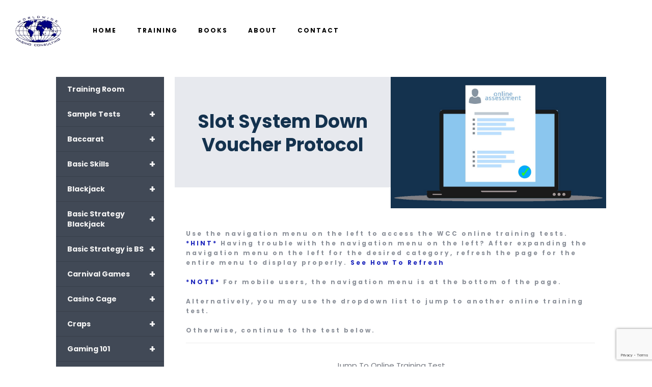

--- FILE ---
content_type: text/html; charset=UTF-8
request_url: https://gjlv.com/training-tests/slot-system-down-voucher-protocol/
body_size: 33430
content:
<!DOCTYPE html>
<html lang="en-US" class="no-js " itemscope itemtype="https://schema.org/WebPage" >

<head>

<meta charset="UTF-8" />
<meta name='robots' content='index, follow, max-image-preview:large, max-snippet:-1, max-video-preview:-1' />
	<style>img:is([sizes="auto" i], [sizes^="auto," i]) { contain-intrinsic-size: 3000px 1500px }</style>
	<!-- Google tag (gtag.js) -->
<script async src="https://www.googletagmanager.com/gtag/js?id=G-Z65Y7VJ2LF"></script>
<script>
  window.dataLayer = window.dataLayer || [];
  function gtag(){dataLayer.push(arguments);}
  gtag('js', new Date());

  gtag('config', 'G-Z65Y7VJ2LF');
</script><meta name="format-detection" content="telephone=no">
<meta name="viewport" content="width=device-width, initial-scale=1, maximum-scale=1" />
<link rel="shortcut icon" href="https://gjlv.com/wp-content/uploads/2022/03/wwcc-favicon-32.png" type="image/x-icon" />
<link rel="apple-touch-icon" href="https://gjlv.com/wp-content/uploads/2022/03/wwcc-favicon-180.png" />
<meta name="theme-color" content="#ffffff" media="(prefers-color-scheme: light)">
<meta name="theme-color" content="#ffffff" media="(prefers-color-scheme: dark)">

	<!-- This site is optimized with the Yoast SEO plugin v26.1.1 - https://yoast.com/wordpress/plugins/seo/ -->
	<title>Slot System Down Voucher Protocol - Worldwide Casino Consulting</title>
	<meta name="description" content="Worldwide Casino Consulting George Joseph Las Vegas GJLV Casino Gambling Cheating State Gaming Commission Training Blackjack Poker Texas Hold Em Slots Pai Gow Baccarat Craps Roulette Advantage Play Surveillance Essentials Carnival Games email gjlv@aol.com phone 702-499-3280 website www.gjlv.com #casinoconsulting #worldwidecasinoconsulting #gjlv #georgejoseph #wcc #lasvegas #casinotraining #blackjack #poker #baccarat #roulette #craps #slots #paigow #texasholdem" />
	<link rel="canonical" href="https://gjlv.com/training-tests/slot-system-down-voucher-protocol/" />
	<meta property="og:locale" content="en_US" />
	<meta property="og:type" content="article" />
	<meta property="og:title" content="Slot System Down Voucher Protocol - Worldwide Casino Consulting" />
	<meta property="og:description" content="Worldwide Casino Consulting George Joseph Las Vegas GJLV Casino Gambling Cheating State Gaming Commission Training Blackjack Poker Texas Hold Em Slots Pai Gow Baccarat Craps Roulette Advantage Play Surveillance Essentials Carnival Games email gjlv@aol.com phone 702-499-3280 website www.gjlv.com #casinoconsulting #worldwidecasinoconsulting #gjlv #georgejoseph #wcc #lasvegas #casinotraining #blackjack #poker #baccarat #roulette #craps #slots #paigow #texasholdem" />
	<meta property="og:url" content="https://gjlv.com/training-tests/slot-system-down-voucher-protocol/" />
	<meta property="og:site_name" content="Worldwide Casino Consulting" />
	<meta property="article:modified_time" content="2022-04-04T21:04:35+00:00" />
	<meta name="twitter:card" content="summary_large_image" />
	<script type="application/ld+json" class="yoast-schema-graph">{"@context":"https://schema.org","@graph":[{"@type":"WebPage","@id":"https://gjlv.com/training-tests/slot-system-down-voucher-protocol/","url":"https://gjlv.com/training-tests/slot-system-down-voucher-protocol/","name":"Slot System Down Voucher Protocol - Worldwide Casino Consulting","isPartOf":{"@id":"https://gjlv.com/#website"},"datePublished":"2022-04-04T21:04:32+00:00","dateModified":"2022-04-04T21:04:35+00:00","description":"Worldwide Casino Consulting George Joseph Las Vegas GJLV Casino Gambling Cheating State Gaming Commission Training Blackjack Poker Texas Hold Em Slots Pai Gow Baccarat Craps Roulette Advantage Play Surveillance Essentials Carnival Games email gjlv@aol.com phone 702-499-3280 website www.gjlv.com #casinoconsulting #worldwidecasinoconsulting #gjlv #georgejoseph #wcc #lasvegas #casinotraining #blackjack #poker #baccarat #roulette #craps #slots #paigow #texasholdem","breadcrumb":{"@id":"https://gjlv.com/training-tests/slot-system-down-voucher-protocol/#breadcrumb"},"inLanguage":"en-US","potentialAction":[{"@type":"ReadAction","target":["https://gjlv.com/training-tests/slot-system-down-voucher-protocol/"]}]},{"@type":"BreadcrumbList","@id":"https://gjlv.com/training-tests/slot-system-down-voucher-protocol/#breadcrumb","itemListElement":[{"@type":"ListItem","position":1,"name":"Home","item":"https://gjlv.com/"},{"@type":"ListItem","position":2,"name":"Online Training Tests","item":"https://gjlv.com/training-tests/"},{"@type":"ListItem","position":3,"name":"Slot System Down Voucher Protocol"}]},{"@type":"WebSite","@id":"https://gjlv.com/#website","url":"https://gjlv.com/","name":"Worldwide Casino Consulting","description":"George Joseph","publisher":{"@id":"https://gjlv.com/#organization"},"potentialAction":[{"@type":"SearchAction","target":{"@type":"EntryPoint","urlTemplate":"https://gjlv.com/?s={search_term_string}"},"query-input":{"@type":"PropertyValueSpecification","valueRequired":true,"valueName":"search_term_string"}}],"inLanguage":"en-US"},{"@type":"Organization","@id":"https://gjlv.com/#organization","name":"Worldwide Casino Consulting","url":"https://gjlv.com/","logo":{"@type":"ImageObject","inLanguage":"en-US","@id":"https://gjlv.com/#/schema/logo/image/","url":"https://gjlv.com/wp-content/uploads/2022/03/WCC-LOGO-TRPRNT.png","contentUrl":"https://gjlv.com/wp-content/uploads/2022/03/WCC-LOGO-TRPRNT.png","width":439,"height":235,"caption":"Worldwide Casino Consulting"},"image":{"@id":"https://gjlv.com/#/schema/logo/image/"},"sameAs":["https://www.linkedin.com/in/george-joseph-a91ba57"]}]}</script>
	<!-- / Yoast SEO plugin. -->


<link rel='dns-prefetch' href='//cdnjs.cloudflare.com' />
<link rel='dns-prefetch' href='//fonts.googleapis.com' />
<link rel="alternate" type="application/rss+xml" title="Worldwide Casino Consulting &raquo; Feed" href="https://gjlv.com/feed/" />
<script type="text/javascript">
/* <![CDATA[ */
window._wpemojiSettings = {"baseUrl":"https:\/\/s.w.org\/images\/core\/emoji\/16.0.1\/72x72\/","ext":".png","svgUrl":"https:\/\/s.w.org\/images\/core\/emoji\/16.0.1\/svg\/","svgExt":".svg","source":{"concatemoji":"https:\/\/gjlv.com\/wp-includes\/js\/wp-emoji-release.min.js?ver=6.8.3"}};
/*! This file is auto-generated */
!function(s,n){var o,i,e;function c(e){try{var t={supportTests:e,timestamp:(new Date).valueOf()};sessionStorage.setItem(o,JSON.stringify(t))}catch(e){}}function p(e,t,n){e.clearRect(0,0,e.canvas.width,e.canvas.height),e.fillText(t,0,0);var t=new Uint32Array(e.getImageData(0,0,e.canvas.width,e.canvas.height).data),a=(e.clearRect(0,0,e.canvas.width,e.canvas.height),e.fillText(n,0,0),new Uint32Array(e.getImageData(0,0,e.canvas.width,e.canvas.height).data));return t.every(function(e,t){return e===a[t]})}function u(e,t){e.clearRect(0,0,e.canvas.width,e.canvas.height),e.fillText(t,0,0);for(var n=e.getImageData(16,16,1,1),a=0;a<n.data.length;a++)if(0!==n.data[a])return!1;return!0}function f(e,t,n,a){switch(t){case"flag":return n(e,"\ud83c\udff3\ufe0f\u200d\u26a7\ufe0f","\ud83c\udff3\ufe0f\u200b\u26a7\ufe0f")?!1:!n(e,"\ud83c\udde8\ud83c\uddf6","\ud83c\udde8\u200b\ud83c\uddf6")&&!n(e,"\ud83c\udff4\udb40\udc67\udb40\udc62\udb40\udc65\udb40\udc6e\udb40\udc67\udb40\udc7f","\ud83c\udff4\u200b\udb40\udc67\u200b\udb40\udc62\u200b\udb40\udc65\u200b\udb40\udc6e\u200b\udb40\udc67\u200b\udb40\udc7f");case"emoji":return!a(e,"\ud83e\udedf")}return!1}function g(e,t,n,a){var r="undefined"!=typeof WorkerGlobalScope&&self instanceof WorkerGlobalScope?new OffscreenCanvas(300,150):s.createElement("canvas"),o=r.getContext("2d",{willReadFrequently:!0}),i=(o.textBaseline="top",o.font="600 32px Arial",{});return e.forEach(function(e){i[e]=t(o,e,n,a)}),i}function t(e){var t=s.createElement("script");t.src=e,t.defer=!0,s.head.appendChild(t)}"undefined"!=typeof Promise&&(o="wpEmojiSettingsSupports",i=["flag","emoji"],n.supports={everything:!0,everythingExceptFlag:!0},e=new Promise(function(e){s.addEventListener("DOMContentLoaded",e,{once:!0})}),new Promise(function(t){var n=function(){try{var e=JSON.parse(sessionStorage.getItem(o));if("object"==typeof e&&"number"==typeof e.timestamp&&(new Date).valueOf()<e.timestamp+604800&&"object"==typeof e.supportTests)return e.supportTests}catch(e){}return null}();if(!n){if("undefined"!=typeof Worker&&"undefined"!=typeof OffscreenCanvas&&"undefined"!=typeof URL&&URL.createObjectURL&&"undefined"!=typeof Blob)try{var e="postMessage("+g.toString()+"("+[JSON.stringify(i),f.toString(),p.toString(),u.toString()].join(",")+"));",a=new Blob([e],{type:"text/javascript"}),r=new Worker(URL.createObjectURL(a),{name:"wpTestEmojiSupports"});return void(r.onmessage=function(e){c(n=e.data),r.terminate(),t(n)})}catch(e){}c(n=g(i,f,p,u))}t(n)}).then(function(e){for(var t in e)n.supports[t]=e[t],n.supports.everything=n.supports.everything&&n.supports[t],"flag"!==t&&(n.supports.everythingExceptFlag=n.supports.everythingExceptFlag&&n.supports[t]);n.supports.everythingExceptFlag=n.supports.everythingExceptFlag&&!n.supports.flag,n.DOMReady=!1,n.readyCallback=function(){n.DOMReady=!0}}).then(function(){return e}).then(function(){var e;n.supports.everything||(n.readyCallback(),(e=n.source||{}).concatemoji?t(e.concatemoji):e.wpemoji&&e.twemoji&&(t(e.twemoji),t(e.wpemoji)))}))}((window,document),window._wpemojiSettings);
/* ]]> */
</script>
<link rel='stylesheet' id='wpb_wmca_accordion_style-css' href='https://gjlv.com/wp-content/plugins/wpb-accordion-menu-or-category/elementor/../assets/css/wpb_wmca_style.css?ver=1.0' type='text/css' media='all' />
<style id='wp-emoji-styles-inline-css' type='text/css'>

	img.wp-smiley, img.emoji {
		display: inline !important;
		border: none !important;
		box-shadow: none !important;
		height: 1em !important;
		width: 1em !important;
		margin: 0 0.07em !important;
		vertical-align: -0.1em !important;
		background: none !important;
		padding: 0 !important;
	}
</style>
<link rel='stylesheet' id='wp-block-library-css' href='https://gjlv.com/wp-includes/css/dist/block-library/style.min.css?ver=6.8.3' type='text/css' media='all' />
<style id='classic-theme-styles-inline-css' type='text/css'>
/*! This file is auto-generated */
.wp-block-button__link{color:#fff;background-color:#32373c;border-radius:9999px;box-shadow:none;text-decoration:none;padding:calc(.667em + 2px) calc(1.333em + 2px);font-size:1.125em}.wp-block-file__button{background:#32373c;color:#fff;text-decoration:none}
</style>
<style id='global-styles-inline-css' type='text/css'>
:root{--wp--preset--aspect-ratio--square: 1;--wp--preset--aspect-ratio--4-3: 4/3;--wp--preset--aspect-ratio--3-4: 3/4;--wp--preset--aspect-ratio--3-2: 3/2;--wp--preset--aspect-ratio--2-3: 2/3;--wp--preset--aspect-ratio--16-9: 16/9;--wp--preset--aspect-ratio--9-16: 9/16;--wp--preset--color--black: #000000;--wp--preset--color--cyan-bluish-gray: #abb8c3;--wp--preset--color--white: #ffffff;--wp--preset--color--pale-pink: #f78da7;--wp--preset--color--vivid-red: #cf2e2e;--wp--preset--color--luminous-vivid-orange: #ff6900;--wp--preset--color--luminous-vivid-amber: #fcb900;--wp--preset--color--light-green-cyan: #7bdcb5;--wp--preset--color--vivid-green-cyan: #00d084;--wp--preset--color--pale-cyan-blue: #8ed1fc;--wp--preset--color--vivid-cyan-blue: #0693e3;--wp--preset--color--vivid-purple: #9b51e0;--wp--preset--gradient--vivid-cyan-blue-to-vivid-purple: linear-gradient(135deg,rgba(6,147,227,1) 0%,rgb(155,81,224) 100%);--wp--preset--gradient--light-green-cyan-to-vivid-green-cyan: linear-gradient(135deg,rgb(122,220,180) 0%,rgb(0,208,130) 100%);--wp--preset--gradient--luminous-vivid-amber-to-luminous-vivid-orange: linear-gradient(135deg,rgba(252,185,0,1) 0%,rgba(255,105,0,1) 100%);--wp--preset--gradient--luminous-vivid-orange-to-vivid-red: linear-gradient(135deg,rgba(255,105,0,1) 0%,rgb(207,46,46) 100%);--wp--preset--gradient--very-light-gray-to-cyan-bluish-gray: linear-gradient(135deg,rgb(238,238,238) 0%,rgb(169,184,195) 100%);--wp--preset--gradient--cool-to-warm-spectrum: linear-gradient(135deg,rgb(74,234,220) 0%,rgb(151,120,209) 20%,rgb(207,42,186) 40%,rgb(238,44,130) 60%,rgb(251,105,98) 80%,rgb(254,248,76) 100%);--wp--preset--gradient--blush-light-purple: linear-gradient(135deg,rgb(255,206,236) 0%,rgb(152,150,240) 100%);--wp--preset--gradient--blush-bordeaux: linear-gradient(135deg,rgb(254,205,165) 0%,rgb(254,45,45) 50%,rgb(107,0,62) 100%);--wp--preset--gradient--luminous-dusk: linear-gradient(135deg,rgb(255,203,112) 0%,rgb(199,81,192) 50%,rgb(65,88,208) 100%);--wp--preset--gradient--pale-ocean: linear-gradient(135deg,rgb(255,245,203) 0%,rgb(182,227,212) 50%,rgb(51,167,181) 100%);--wp--preset--gradient--electric-grass: linear-gradient(135deg,rgb(202,248,128) 0%,rgb(113,206,126) 100%);--wp--preset--gradient--midnight: linear-gradient(135deg,rgb(2,3,129) 0%,rgb(40,116,252) 100%);--wp--preset--font-size--small: 13px;--wp--preset--font-size--medium: 20px;--wp--preset--font-size--large: 36px;--wp--preset--font-size--x-large: 42px;--wp--preset--spacing--20: 0.44rem;--wp--preset--spacing--30: 0.67rem;--wp--preset--spacing--40: 1rem;--wp--preset--spacing--50: 1.5rem;--wp--preset--spacing--60: 2.25rem;--wp--preset--spacing--70: 3.38rem;--wp--preset--spacing--80: 5.06rem;--wp--preset--shadow--natural: 6px 6px 9px rgba(0, 0, 0, 0.2);--wp--preset--shadow--deep: 12px 12px 50px rgba(0, 0, 0, 0.4);--wp--preset--shadow--sharp: 6px 6px 0px rgba(0, 0, 0, 0.2);--wp--preset--shadow--outlined: 6px 6px 0px -3px rgba(255, 255, 255, 1), 6px 6px rgba(0, 0, 0, 1);--wp--preset--shadow--crisp: 6px 6px 0px rgba(0, 0, 0, 1);}:where(.is-layout-flex){gap: 0.5em;}:where(.is-layout-grid){gap: 0.5em;}body .is-layout-flex{display: flex;}.is-layout-flex{flex-wrap: wrap;align-items: center;}.is-layout-flex > :is(*, div){margin: 0;}body .is-layout-grid{display: grid;}.is-layout-grid > :is(*, div){margin: 0;}:where(.wp-block-columns.is-layout-flex){gap: 2em;}:where(.wp-block-columns.is-layout-grid){gap: 2em;}:where(.wp-block-post-template.is-layout-flex){gap: 1.25em;}:where(.wp-block-post-template.is-layout-grid){gap: 1.25em;}.has-black-color{color: var(--wp--preset--color--black) !important;}.has-cyan-bluish-gray-color{color: var(--wp--preset--color--cyan-bluish-gray) !important;}.has-white-color{color: var(--wp--preset--color--white) !important;}.has-pale-pink-color{color: var(--wp--preset--color--pale-pink) !important;}.has-vivid-red-color{color: var(--wp--preset--color--vivid-red) !important;}.has-luminous-vivid-orange-color{color: var(--wp--preset--color--luminous-vivid-orange) !important;}.has-luminous-vivid-amber-color{color: var(--wp--preset--color--luminous-vivid-amber) !important;}.has-light-green-cyan-color{color: var(--wp--preset--color--light-green-cyan) !important;}.has-vivid-green-cyan-color{color: var(--wp--preset--color--vivid-green-cyan) !important;}.has-pale-cyan-blue-color{color: var(--wp--preset--color--pale-cyan-blue) !important;}.has-vivid-cyan-blue-color{color: var(--wp--preset--color--vivid-cyan-blue) !important;}.has-vivid-purple-color{color: var(--wp--preset--color--vivid-purple) !important;}.has-black-background-color{background-color: var(--wp--preset--color--black) !important;}.has-cyan-bluish-gray-background-color{background-color: var(--wp--preset--color--cyan-bluish-gray) !important;}.has-white-background-color{background-color: var(--wp--preset--color--white) !important;}.has-pale-pink-background-color{background-color: var(--wp--preset--color--pale-pink) !important;}.has-vivid-red-background-color{background-color: var(--wp--preset--color--vivid-red) !important;}.has-luminous-vivid-orange-background-color{background-color: var(--wp--preset--color--luminous-vivid-orange) !important;}.has-luminous-vivid-amber-background-color{background-color: var(--wp--preset--color--luminous-vivid-amber) !important;}.has-light-green-cyan-background-color{background-color: var(--wp--preset--color--light-green-cyan) !important;}.has-vivid-green-cyan-background-color{background-color: var(--wp--preset--color--vivid-green-cyan) !important;}.has-pale-cyan-blue-background-color{background-color: var(--wp--preset--color--pale-cyan-blue) !important;}.has-vivid-cyan-blue-background-color{background-color: var(--wp--preset--color--vivid-cyan-blue) !important;}.has-vivid-purple-background-color{background-color: var(--wp--preset--color--vivid-purple) !important;}.has-black-border-color{border-color: var(--wp--preset--color--black) !important;}.has-cyan-bluish-gray-border-color{border-color: var(--wp--preset--color--cyan-bluish-gray) !important;}.has-white-border-color{border-color: var(--wp--preset--color--white) !important;}.has-pale-pink-border-color{border-color: var(--wp--preset--color--pale-pink) !important;}.has-vivid-red-border-color{border-color: var(--wp--preset--color--vivid-red) !important;}.has-luminous-vivid-orange-border-color{border-color: var(--wp--preset--color--luminous-vivid-orange) !important;}.has-luminous-vivid-amber-border-color{border-color: var(--wp--preset--color--luminous-vivid-amber) !important;}.has-light-green-cyan-border-color{border-color: var(--wp--preset--color--light-green-cyan) !important;}.has-vivid-green-cyan-border-color{border-color: var(--wp--preset--color--vivid-green-cyan) !important;}.has-pale-cyan-blue-border-color{border-color: var(--wp--preset--color--pale-cyan-blue) !important;}.has-vivid-cyan-blue-border-color{border-color: var(--wp--preset--color--vivid-cyan-blue) !important;}.has-vivid-purple-border-color{border-color: var(--wp--preset--color--vivid-purple) !important;}.has-vivid-cyan-blue-to-vivid-purple-gradient-background{background: var(--wp--preset--gradient--vivid-cyan-blue-to-vivid-purple) !important;}.has-light-green-cyan-to-vivid-green-cyan-gradient-background{background: var(--wp--preset--gradient--light-green-cyan-to-vivid-green-cyan) !important;}.has-luminous-vivid-amber-to-luminous-vivid-orange-gradient-background{background: var(--wp--preset--gradient--luminous-vivid-amber-to-luminous-vivid-orange) !important;}.has-luminous-vivid-orange-to-vivid-red-gradient-background{background: var(--wp--preset--gradient--luminous-vivid-orange-to-vivid-red) !important;}.has-very-light-gray-to-cyan-bluish-gray-gradient-background{background: var(--wp--preset--gradient--very-light-gray-to-cyan-bluish-gray) !important;}.has-cool-to-warm-spectrum-gradient-background{background: var(--wp--preset--gradient--cool-to-warm-spectrum) !important;}.has-blush-light-purple-gradient-background{background: var(--wp--preset--gradient--blush-light-purple) !important;}.has-blush-bordeaux-gradient-background{background: var(--wp--preset--gradient--blush-bordeaux) !important;}.has-luminous-dusk-gradient-background{background: var(--wp--preset--gradient--luminous-dusk) !important;}.has-pale-ocean-gradient-background{background: var(--wp--preset--gradient--pale-ocean) !important;}.has-electric-grass-gradient-background{background: var(--wp--preset--gradient--electric-grass) !important;}.has-midnight-gradient-background{background: var(--wp--preset--gradient--midnight) !important;}.has-small-font-size{font-size: var(--wp--preset--font-size--small) !important;}.has-medium-font-size{font-size: var(--wp--preset--font-size--medium) !important;}.has-large-font-size{font-size: var(--wp--preset--font-size--large) !important;}.has-x-large-font-size{font-size: var(--wp--preset--font-size--x-large) !important;}
:where(.wp-block-post-template.is-layout-flex){gap: 1.25em;}:where(.wp-block-post-template.is-layout-grid){gap: 1.25em;}
:where(.wp-block-columns.is-layout-flex){gap: 2em;}:where(.wp-block-columns.is-layout-grid){gap: 2em;}
:root :where(.wp-block-pullquote){font-size: 1.5em;line-height: 1.6;}
</style>
<link rel='stylesheet' id='contact-form-7-css' href='https://gjlv.com/wp-content/plugins/contact-form-7/includes/css/styles.css?ver=6.1.2' type='text/css' media='all' />
<link rel='stylesheet' id='utv-app-css-css' href='https://gjlv.com/wp-content/plugins/utubevideo-gallery/src/Controller/View/../../../public/css/app.min.css?ver=2.0.11' type='text/css' media='all' />
<style id='utv-app-css-inline-css' type='text/css'>
.utv-panel-thumbnails,.utv-gallery-thumbnails{grid-gap:10px;grid-template-columns: repeat(auto-fill,minmax(250px,1fr))}.utv-panel-thumbnails{padding:10px}.utv-thumbnail>a,.utv-thumbnail img{border-radius:3px!important}
</style>
<link rel='stylesheet' id='font-awesome-css' href='https://gjlv.com/wp-content/plugins/elementor/assets/lib/font-awesome/css/font-awesome.min.css?ver=4.7.0' type='text/css' media='all' />
<link rel='stylesheet' id='dscarberry-mp-css-css' href='https://cdnjs.cloudflare.com/ajax/libs/magnific-popup.js/1.1.0/magnific-popup.min.css' type='text/css' media='all' />
<link rel='stylesheet' id='wp-components-css' href='https://gjlv.com/wp-includes/css/dist/components/style.min.css?ver=6.8.3' type='text/css' media='all' />
<link rel='stylesheet' id='godaddy-styles-css' href='https://gjlv.com/wp-content/mu-plugins/vendor/wpex/godaddy-launch/includes/Dependencies/GoDaddy/Styles/build/latest.css?ver=2.0.2' type='text/css' media='all' />
<link rel='stylesheet' id='mfn-be-css' href='https://gjlv.com/wp-content/themes/betheme/css/be.css?ver=28.1.10' type='text/css' media='all' />
<link rel='stylesheet' id='mfn-animations-css' href='https://gjlv.com/wp-content/themes/betheme/assets/animations/animations.min.css?ver=28.1.10' type='text/css' media='all' />
<link rel='stylesheet' id='mfn-font-awesome-css' href='https://gjlv.com/wp-content/themes/betheme/fonts/fontawesome/fontawesome.css?ver=28.1.10' type='text/css' media='all' />
<link rel='stylesheet' id='mfn-responsive-css' href='https://gjlv.com/wp-content/themes/betheme/css/responsive.css?ver=28.1.10' type='text/css' media='all' />
<link rel='stylesheet' id='mfn-fonts-css' href='https://fonts.googleapis.com/css?family=Poppins%3A1%2C300%2C400%2C400italic%2C500%2C700%2C700italic&#038;display=swap&#038;ver=6.8.3' type='text/css' media='all' />
<link rel='stylesheet' id='mfn-font-button-css' href='https://fonts.googleapis.com/css?family=Poppins%3A400%2C700&#038;display=swap&#038;ver=6.8.3' type='text/css' media='all' />
<style id='mfn-dynamic-inline-css' type='text/css'>
html{background-color:#ffffff}#Wrapper,#Content,.mfn-popup .mfn-popup-content,.mfn-off-canvas-sidebar .mfn-off-canvas-content-wrapper,.mfn-cart-holder,.mfn-header-login,#Top_bar .search_wrapper,#Top_bar .top_bar_right .mfn-live-search-box,.column_livesearch .mfn-live-search-wrapper,.column_livesearch .mfn-live-search-box{background-color:#ffffff}.layout-boxed.mfn-bebuilder-header.mfn-ui #Wrapper .mfn-only-sample-content{background-color:#ffffff}body:not(.template-slider) #Header{min-height:0px}body.header-below:not(.template-slider) #Header{padding-top:0px}#Subheader{padding:70px 0}#Footer .widgets_wrapper{padding:70px 0}.elementor-page.elementor-default #Content .the_content .section_wrapper{max-width:100%}.elementor-page.elementor-default #Content .section.the_content{width:100%}.elementor-page.elementor-default #Content .section_wrapper .the_content_wrapper{margin-left:0;margin-right:0;width:100%}body,span.date_label,.timeline_items li h3 span,input[type="date"],input[type="text"],input[type="password"],input[type="tel"],input[type="email"],input[type="url"],textarea,select,.offer_li .title h3,.mfn-menu-item-megamenu{font-family:"Poppins",-apple-system,BlinkMacSystemFont,"Segoe UI",Roboto,Oxygen-Sans,Ubuntu,Cantarell,"Helvetica Neue",sans-serif}.lead,.big{font-family:"Poppins",-apple-system,BlinkMacSystemFont,"Segoe UI",Roboto,Oxygen-Sans,Ubuntu,Cantarell,"Helvetica Neue",sans-serif}#menu > ul > li > a,#overlay-menu ul li a{font-family:"Poppins",-apple-system,BlinkMacSystemFont,"Segoe UI",Roboto,Oxygen-Sans,Ubuntu,Cantarell,"Helvetica Neue",sans-serif}#Subheader .title{font-family:"Poppins",-apple-system,BlinkMacSystemFont,"Segoe UI",Roboto,Oxygen-Sans,Ubuntu,Cantarell,"Helvetica Neue",sans-serif}h1,h2,h3,h4,.text-logo #logo{font-family:"Poppins",-apple-system,BlinkMacSystemFont,"Segoe UI",Roboto,Oxygen-Sans,Ubuntu,Cantarell,"Helvetica Neue",sans-serif}h5,h6{font-family:"Poppins",-apple-system,BlinkMacSystemFont,"Segoe UI",Roboto,Oxygen-Sans,Ubuntu,Cantarell,"Helvetica Neue",sans-serif}blockquote{font-family:"Poppins",-apple-system,BlinkMacSystemFont,"Segoe UI",Roboto,Oxygen-Sans,Ubuntu,Cantarell,"Helvetica Neue",sans-serif}.chart_box .chart .num,.counter .desc_wrapper .number-wrapper,.how_it_works .image .number,.pricing-box .plan-header .price,.quick_fact .number-wrapper,.woocommerce .product div.entry-summary .price{font-family:"Poppins",-apple-system,BlinkMacSystemFont,"Segoe UI",Roboto,Oxygen-Sans,Ubuntu,Cantarell,"Helvetica Neue",sans-serif}body,.mfn-menu-item-megamenu{font-size:15px;line-height:27px;font-weight:400;letter-spacing:0px}.lead,.big{font-size:16px;line-height:28px;font-weight:400;letter-spacing:0px}#menu > ul > li > a,#overlay-menu ul li a{font-size:12px;font-weight:600;letter-spacing:2px}#overlay-menu ul li a{line-height:18px}#Subheader .title{font-size:48px;line-height:58px;font-weight:400;letter-spacing:0px}h1,.text-logo #logo{font-size:48px;line-height:50px;font-weight:700;letter-spacing:0px}h2{font-size:48px;line-height:58px;font-weight:700;letter-spacing:0px}h3,.woocommerce ul.products li.product h3,.woocommerce #customer_login h2{font-size:36px;line-height:46px;font-weight:700;letter-spacing:0px}h4,.woocommerce .woocommerce-order-details__title,.woocommerce .wc-bacs-bank-details-heading,.woocommerce .woocommerce-customer-details h2{font-size:20px;line-height:30px;font-weight:700;letter-spacing:0px}h5{font-size:18px;line-height:28px;font-weight:300;letter-spacing:0px}h6{font-size:12px;line-height:19px;font-weight:600;letter-spacing:3px}#Intro .intro-title{font-size:70px;line-height:70px;font-weight:400;letter-spacing:0px}@media only screen and (min-width:768px) and (max-width:959px){body,.mfn-menu-item-megamenu{font-size:13px;line-height:23px;font-weight:400;letter-spacing:0px}.lead,.big{font-size:14px;line-height:24px;font-weight:400;letter-spacing:0px}#menu > ul > li > a,#overlay-menu ul li a{font-size:13px;font-weight:600;letter-spacing:2px}#overlay-menu ul li a{line-height:19.5px}#Subheader .title{font-size:41px;line-height:49px;font-weight:400;letter-spacing:0px}h1,.text-logo #logo{font-size:41px;line-height:43px;font-weight:700;letter-spacing:0px}h2{font-size:41px;line-height:49px;font-weight:700;letter-spacing:0px}h3,.woocommerce ul.products li.product h3,.woocommerce #customer_login h2{font-size:31px;line-height:39px;font-weight:700;letter-spacing:0px}h4,.woocommerce .woocommerce-order-details__title,.woocommerce .wc-bacs-bank-details-heading,.woocommerce .woocommerce-customer-details h2{font-size:17px;line-height:26px;font-weight:700;letter-spacing:0px}h5{font-size:15px;line-height:24px;font-weight:300;letter-spacing:0px}h6{font-size:13px;line-height:19px;font-weight:600;letter-spacing:3px}#Intro .intro-title{font-size:60px;line-height:60px;font-weight:400;letter-spacing:0px}blockquote{font-size:15px}.chart_box .chart .num{font-size:45px;line-height:45px}.counter .desc_wrapper .number-wrapper{font-size:45px;line-height:45px}.counter .desc_wrapper .title{font-size:14px;line-height:18px}.faq .question .title{font-size:14px}.fancy_heading .title{font-size:38px;line-height:38px}.offer .offer_li .desc_wrapper .title h3{font-size:32px;line-height:32px}.offer_thumb_ul li.offer_thumb_li .desc_wrapper .title h3{font-size:32px;line-height:32px}.pricing-box .plan-header h2{font-size:27px;line-height:27px}.pricing-box .plan-header .price > span{font-size:40px;line-height:40px}.pricing-box .plan-header .price sup.currency{font-size:18px;line-height:18px}.pricing-box .plan-header .price sup.period{font-size:14px;line-height:14px}.quick_fact .number-wrapper{font-size:80px;line-height:80px}.trailer_box .desc h2{font-size:27px;line-height:27px}.widget > h3{font-size:17px;line-height:20px}}@media only screen and (min-width:480px) and (max-width:767px){body,.mfn-menu-item-megamenu{font-size:13px;line-height:20px;font-weight:400;letter-spacing:0px}.lead,.big{font-size:13px;line-height:21px;font-weight:400;letter-spacing:0px}#menu > ul > li > a,#overlay-menu ul li a{font-size:13px;font-weight:600;letter-spacing:2px}#overlay-menu ul li a{line-height:19.5px}#Subheader .title{font-size:36px;line-height:44px;font-weight:400;letter-spacing:0px}h1,.text-logo #logo{font-size:36px;line-height:38px;font-weight:700;letter-spacing:0px}h2{font-size:36px;line-height:44px;font-weight:700;letter-spacing:0px}h3,.woocommerce ul.products li.product h3,.woocommerce #customer_login h2{font-size:27px;line-height:35px;font-weight:700;letter-spacing:0px}h4,.woocommerce .woocommerce-order-details__title,.woocommerce .wc-bacs-bank-details-heading,.woocommerce .woocommerce-customer-details h2{font-size:15px;line-height:23px;font-weight:700;letter-spacing:0px}h5{font-size:14px;line-height:21px;font-weight:300;letter-spacing:0px}h6{font-size:13px;line-height:19px;font-weight:600;letter-spacing:2px}#Intro .intro-title{font-size:53px;line-height:53px;font-weight:400;letter-spacing:0px}blockquote{font-size:14px}.chart_box .chart .num{font-size:40px;line-height:40px}.counter .desc_wrapper .number-wrapper{font-size:40px;line-height:40px}.counter .desc_wrapper .title{font-size:13px;line-height:16px}.faq .question .title{font-size:13px}.fancy_heading .title{font-size:34px;line-height:34px}.offer .offer_li .desc_wrapper .title h3{font-size:28px;line-height:28px}.offer_thumb_ul li.offer_thumb_li .desc_wrapper .title h3{font-size:28px;line-height:28px}.pricing-box .plan-header h2{font-size:24px;line-height:24px}.pricing-box .plan-header .price > span{font-size:34px;line-height:34px}.pricing-box .plan-header .price sup.currency{font-size:16px;line-height:16px}.pricing-box .plan-header .price sup.period{font-size:13px;line-height:13px}.quick_fact .number-wrapper{font-size:70px;line-height:70px}.trailer_box .desc h2{font-size:24px;line-height:24px}.widget > h3{font-size:16px;line-height:19px}}@media only screen and (max-width:479px){body,.mfn-menu-item-megamenu{font-size:13px;line-height:19px;font-weight:400;letter-spacing:0px}.lead,.big{font-size:13px;line-height:19px;font-weight:400;letter-spacing:0px}#menu > ul > li > a,#overlay-menu ul li a{font-size:13px;font-weight:600;letter-spacing:1px}#overlay-menu ul li a{line-height:19.5px}#Subheader .title{font-size:29px;line-height:35px;font-weight:400;letter-spacing:0px}h1,.text-logo #logo{font-size:29px;line-height:30px;font-weight:700;letter-spacing:0px}h2{font-size:29px;line-height:35px;font-weight:700;letter-spacing:0px}h3,.woocommerce ul.products li.product h3,.woocommerce #customer_login h2{font-size:22px;line-height:28px;font-weight:700;letter-spacing:0px}h4,.woocommerce .woocommerce-order-details__title,.woocommerce .wc-bacs-bank-details-heading,.woocommerce .woocommerce-customer-details h2{font-size:13px;line-height:19px;font-weight:700;letter-spacing:0px}h5{font-size:13px;line-height:19px;font-weight:300;letter-spacing:0px}h6{font-size:13px;line-height:19px;font-weight:600;letter-spacing:2px}#Intro .intro-title{font-size:42px;line-height:42px;font-weight:400;letter-spacing:0px}blockquote{font-size:13px}.chart_box .chart .num{font-size:35px;line-height:35px}.counter .desc_wrapper .number-wrapper{font-size:35px;line-height:35px}.counter .desc_wrapper .title{font-size:13px;line-height:26px}.faq .question .title{font-size:13px}.fancy_heading .title{font-size:30px;line-height:30px}.offer .offer_li .desc_wrapper .title h3{font-size:26px;line-height:26px}.offer_thumb_ul li.offer_thumb_li .desc_wrapper .title h3{font-size:26px;line-height:26px}.pricing-box .plan-header h2{font-size:21px;line-height:21px}.pricing-box .plan-header .price > span{font-size:32px;line-height:32px}.pricing-box .plan-header .price sup.currency{font-size:14px;line-height:14px}.pricing-box .plan-header .price sup.period{font-size:13px;line-height:13px}.quick_fact .number-wrapper{font-size:60px;line-height:60px}.trailer_box .desc h2{font-size:21px;line-height:21px}.widget > h3{font-size:15px;line-height:18px}}.with_aside .sidebar.columns{width:23%}.with_aside .sections_group{width:77%}.aside_both .sidebar.columns{width:18%}.aside_both .sidebar.sidebar-1{margin-left:-82%}.aside_both .sections_group{width:64%;margin-left:18%}@media only screen and (min-width:1240px){#Wrapper,.with_aside .content_wrapper{max-width:1100px}body.layout-boxed.mfn-header-scrolled .mfn-header-tmpl.mfn-sticky-layout-width{max-width:1100px;left:0;right:0;margin-left:auto;margin-right:auto}body.layout-boxed:not(.mfn-header-scrolled) .mfn-header-tmpl.mfn-header-layout-width,body.layout-boxed .mfn-header-tmpl.mfn-header-layout-width:not(.mfn-hasSticky){max-width:1100px;left:0;right:0;margin-left:auto;margin-right:auto}body.layout-boxed.mfn-bebuilder-header.mfn-ui .mfn-only-sample-content{max-width:1100px;margin-left:auto;margin-right:auto}.section_wrapper,.container{max-width:1080px}.layout-boxed.header-boxed #Top_bar.is-sticky{max-width:1100px}}@media only screen and (max-width:767px){#Wrapper{max-width:calc(100% - 67px)}.content_wrapper .section_wrapper,.container,.four.columns .widget-area{max-width:550px !important;padding-left:33px;padding-right:33px}}body{--mfn-button-font-family:"Poppins";--mfn-button-font-size:12px;--mfn-button-font-weight:700;--mfn-button-font-style:inherit;--mfn-button-letter-spacing:0px;--mfn-button-padding:20px 30px 20px 30px;--mfn-button-border-width:1px;--mfn-button-border-radius:0px;--mfn-button-gap:10px;--mfn-button-transition:0.2s;--mfn-button-color:#000000;--mfn-button-color-hover:#000000;--mfn-button-bg:#ffffff;--mfn-button-bg-hover:#e7e9ee;--mfn-button-border-color:#e7e9ee;--mfn-button-border-color-hover:#e7e9ee;--mfn-button-icon-color:#000000;--mfn-button-icon-color-hover:#000000;--mfn-button-box-shadow:unset;--mfn-button-theme-color:#ffffff;--mfn-button-theme-color-hover:#ffffff;--mfn-button-theme-bg:#1d24b3;--mfn-button-theme-bg-hover:#161da6;--mfn-button-theme-border-color:transparent;--mfn-button-theme-border-color-hover:transparent;--mfn-button-theme-icon-color:#ffffff;--mfn-button-theme-icon-color-hover:#ffffff;--mfn-button-theme-box-shadow:unset;--mfn-button-shop-color:#ffffff;--mfn-button-shop-color-hover:#ffffff;--mfn-button-shop-bg:#1d24b3;--mfn-button-shop-bg-hover:#161da6;--mfn-button-shop-border-color:transparent;--mfn-button-shop-border-color-hover:transparent;--mfn-button-shop-icon-color:#626262;--mfn-button-shop-icon-color-hover:#626262;--mfn-button-shop-box-shadow:unset;--mfn-button-action-color:#626262;--mfn-button-action-color-hover:#626262;--mfn-button-action-bg:#dbdddf;--mfn-button-action-bg-hover:#d3d3d3;--mfn-button-action-border-color:transparent;--mfn-button-action-border-color-hover:transparent;--mfn-button-action-icon-color:#626262;--mfn-button-action-icon-color-hover:#626262;--mfn-button-action-box-shadow:unset}@media only screen and (max-width:959px){body{}}@media only screen and (max-width:768px){body{}}.mfn-cookies,.mfn-cookies-reopen{--mfn-gdpr2-container-text-color:#626262;--mfn-gdpr2-container-strong-color:#07070a;--mfn-gdpr2-container-bg:#ffffff;--mfn-gdpr2-container-overlay:rgba(25,37,48,0.6);--mfn-gdpr2-details-box-bg:#fbfbfb;--mfn-gdpr2-details-switch-bg:#00032a;--mfn-gdpr2-details-switch-bg-active:#5acb65;--mfn-gdpr2-tabs-text-color:#07070a;--mfn-gdpr2-tabs-text-color-active:#0089f7;--mfn-gdpr2-tabs-border:rgba(8,8,14,0.1);--mfn-gdpr2-buttons-box-bg:#fbfbfb;--mfn-gdpr2-reopen-background:#fff;--mfn-gdpr2-reopen-color:#222}#Top_bar #logo,.header-fixed #Top_bar #logo,.header-plain #Top_bar #logo,.header-transparent #Top_bar #logo{height:60px;line-height:60px;padding:30px 0}.logo-overflow #Top_bar:not(.is-sticky) .logo{height:120px}#Top_bar .menu > li > a{padding:30px 0}.menu-highlight:not(.header-creative) #Top_bar .menu > li > a{margin:35px 0}.header-plain:not(.menu-highlight) #Top_bar .menu > li > a span:not(.description){line-height:120px}.header-fixed #Top_bar .menu > li > a{padding:45px 0}@media only screen and (max-width:767px){.mobile-header-mini #Top_bar #logo{height:50px!important;line-height:50px!important;margin:5px 0}}#Top_bar #logo img.svg{width:100px}.image_frame,.wp-caption{border-width:0px}.alert{border-radius:0px}#Top_bar .top_bar_right .top-bar-right-input input{width:200px}.mfn-live-search-box .mfn-live-search-list{max-height:300px}input[type="date"],input[type="email"],input[type="number"],input[type="password"],input[type="search"],input[type="tel"],input[type="text"],input[type="url"],select,textarea,.woocommerce .quantity input.qty{border-width:0 0 1px 0;box-shadow:unset;resize:none}.select2-container--default .select2-selection--single,.select2-dropdown,.select2-container--default.select2-container--open .select2-selection--single{border-width:0 0 1px 0}#Side_slide{right:-250px;width:250px}#Side_slide.left{left:-250px}.blog-teaser li .desc-wrapper .desc{background-position-y:-1px}.mfn-free-delivery-info{--mfn-free-delivery-bar:#1b22b0;--mfn-free-delivery-bg:rgba(0,0,0,0.1);--mfn-free-delivery-achieved:#1b22b0}#back_to_top i{color:#65666C}@media only screen and ( max-width:767px ){}@media only screen and (min-width:1240px){body:not(.header-simple) #Top_bar #menu{display:block!important}.tr-menu #Top_bar #menu{background:none!important}#Top_bar .menu > li > ul.mfn-megamenu > li{float:left}#Top_bar .menu > li > ul.mfn-megamenu > li.mfn-megamenu-cols-1{width:100%}#Top_bar .menu > li > ul.mfn-megamenu > li.mfn-megamenu-cols-2{width:50%}#Top_bar .menu > li > ul.mfn-megamenu > li.mfn-megamenu-cols-3{width:33.33%}#Top_bar .menu > li > ul.mfn-megamenu > li.mfn-megamenu-cols-4{width:25%}#Top_bar .menu > li > ul.mfn-megamenu > li.mfn-megamenu-cols-5{width:20%}#Top_bar .menu > li > ul.mfn-megamenu > li.mfn-megamenu-cols-6{width:16.66%}#Top_bar .menu > li > ul.mfn-megamenu > li > ul{display:block!important;position:inherit;left:auto;top:auto;border-width:0 1px 0 0}#Top_bar .menu > li > ul.mfn-megamenu > li:last-child > ul{border:0}#Top_bar .menu > li > ul.mfn-megamenu > li > ul li{width:auto}#Top_bar .menu > li > ul.mfn-megamenu a.mfn-megamenu-title{text-transform:uppercase;font-weight:400;background:none}#Top_bar .menu > li > ul.mfn-megamenu a .menu-arrow{display:none}.menuo-right #Top_bar .menu > li > ul.mfn-megamenu{left:0;width:98%!important;margin:0 1%;padding:20px 0}.menuo-right #Top_bar .menu > li > ul.mfn-megamenu-bg{box-sizing:border-box}#Top_bar .menu > li > ul.mfn-megamenu-bg{padding:20px 166px 20px 20px;background-repeat:no-repeat;background-position:right bottom}.rtl #Top_bar .menu > li > ul.mfn-megamenu-bg{padding-left:166px;padding-right:20px;background-position:left bottom}#Top_bar .menu > li > ul.mfn-megamenu-bg > li{background:none}#Top_bar .menu > li > ul.mfn-megamenu-bg > li a{border:none}#Top_bar .menu > li > ul.mfn-megamenu-bg > li > ul{background:none!important;-webkit-box-shadow:0 0 0 0;-moz-box-shadow:0 0 0 0;box-shadow:0 0 0 0}.mm-vertical #Top_bar .container{position:relative}.mm-vertical #Top_bar .top_bar_left{position:static}.mm-vertical #Top_bar .menu > li ul{box-shadow:0 0 0 0 transparent!important;background-image:none}.mm-vertical #Top_bar .menu > li > ul.mfn-megamenu{padding:20px 0}.mm-vertical.header-plain #Top_bar .menu > li > ul.mfn-megamenu{width:100%!important;margin:0}.mm-vertical #Top_bar .menu > li > ul.mfn-megamenu > li{display:table-cell;float:none!important;width:10%;padding:0 15px;border-right:1px solid rgba(0,0,0,0.05)}.mm-vertical #Top_bar .menu > li > ul.mfn-megamenu > li:last-child{border-right-width:0}.mm-vertical #Top_bar .menu > li > ul.mfn-megamenu > li.hide-border{border-right-width:0}.mm-vertical #Top_bar .menu > li > ul.mfn-megamenu > li a{border-bottom-width:0;padding:9px 15px;line-height:120%}.mm-vertical #Top_bar .menu > li > ul.mfn-megamenu a.mfn-megamenu-title{font-weight:700}.rtl .mm-vertical #Top_bar .menu > li > ul.mfn-megamenu > li:first-child{border-right-width:0}.rtl .mm-vertical #Top_bar .menu > li > ul.mfn-megamenu > li:last-child{border-right-width:1px}body.header-shop #Top_bar #menu{display:flex!important;background-color:transparent}.header-shop #Top_bar.is-sticky .top_bar_row_second{display:none}.header-plain:not(.menuo-right) #Header .top_bar_left{width:auto!important}.header-stack.header-center #Top_bar #menu{display:inline-block!important}.header-simple #Top_bar #menu{display:none;height:auto;width:300px;bottom:auto;top:100%;right:1px;position:absolute;margin:0}.header-simple #Header a.responsive-menu-toggle{display:block;right:10px}.header-simple #Top_bar #menu > ul{width:100%;float:left}.header-simple #Top_bar #menu ul li{width:100%;padding-bottom:0;border-right:0;position:relative}.header-simple #Top_bar #menu ul li a{padding:0 20px;margin:0;display:block;height:auto;line-height:normal;border:none}.header-simple #Top_bar #menu ul li a:not(.menu-toggle):after{display:none}.header-simple #Top_bar #menu ul li a span{border:none;line-height:44px;display:inline;padding:0}.header-simple #Top_bar #menu ul li.submenu .menu-toggle{display:block;position:absolute;right:0;top:0;width:44px;height:44px;line-height:44px;font-size:30px;font-weight:300;text-align:center;cursor:pointer;color:#444;opacity:0.33;transform:unset}.header-simple #Top_bar #menu ul li.submenu .menu-toggle:after{content:"+";position:static}.header-simple #Top_bar #menu ul li.hover > .menu-toggle:after{content:"-"}.header-simple #Top_bar #menu ul li.hover a{border-bottom:0}.header-simple #Top_bar #menu ul.mfn-megamenu li .menu-toggle{display:none}.header-simple #Top_bar #menu ul li ul{position:relative!important;left:0!important;top:0;padding:0;margin:0!important;width:auto!important;background-image:none}.header-simple #Top_bar #menu ul li ul li{width:100%!important;display:block;padding:0}.header-simple #Top_bar #menu ul li ul li a{padding:0 20px 0 30px}.header-simple #Top_bar #menu ul li ul li a .menu-arrow{display:none}.header-simple #Top_bar #menu ul li ul li a span{padding:0}.header-simple #Top_bar #menu ul li ul li a span:after{display:none!important}.header-simple #Top_bar .menu > li > ul.mfn-megamenu a.mfn-megamenu-title{text-transform:uppercase;font-weight:400}.header-simple #Top_bar .menu > li > ul.mfn-megamenu > li > ul{display:block!important;position:inherit;left:auto;top:auto}.header-simple #Top_bar #menu ul li ul li ul{border-left:0!important;padding:0;top:0}.header-simple #Top_bar #menu ul li ul li ul li a{padding:0 20px 0 40px}.rtl.header-simple #Top_bar #menu{left:1px;right:auto}.rtl.header-simple #Top_bar a.responsive-menu-toggle{left:10px;right:auto}.rtl.header-simple #Top_bar #menu ul li.submenu .menu-toggle{left:0;right:auto}.rtl.header-simple #Top_bar #menu ul li ul{left:auto!important;right:0!important}.rtl.header-simple #Top_bar #menu ul li ul li a{padding:0 30px 0 20px}.rtl.header-simple #Top_bar #menu ul li ul li ul li a{padding:0 40px 0 20px}.menu-highlight #Top_bar .menu > li{margin:0 2px}.menu-highlight:not(.header-creative) #Top_bar .menu > li > a{padding:0;-webkit-border-radius:5px;border-radius:5px}.menu-highlight #Top_bar .menu > li > a:after{display:none}.menu-highlight #Top_bar .menu > li > a span:not(.description){line-height:50px}.menu-highlight #Top_bar .menu > li > a span.description{display:none}.menu-highlight.header-stack #Top_bar .menu > li > a{margin:10px 0!important}.menu-highlight.header-stack #Top_bar .menu > li > a span:not(.description){line-height:40px}.menu-highlight.header-simple #Top_bar #menu ul li,.menu-highlight.header-creative #Top_bar #menu ul li{margin:0}.menu-highlight.header-simple #Top_bar #menu ul li > a,.menu-highlight.header-creative #Top_bar #menu ul li > a{-webkit-border-radius:0;border-radius:0}.menu-highlight:not(.header-fixed):not(.header-simple) #Top_bar.is-sticky .menu > li > a{margin:10px 0!important;padding:5px 0!important}.menu-highlight:not(.header-fixed):not(.header-simple) #Top_bar.is-sticky .menu > li > a span{line-height:30px!important}.header-modern.menu-highlight.menuo-right .menu_wrapper{margin-right:20px}.menu-line-below #Top_bar .menu > li > a:not(.menu-toggle):after{top:auto;bottom:-4px}.menu-line-below #Top_bar.is-sticky .menu > li > a:not(.menu-toggle):after{top:auto;bottom:-4px}.menu-line-below-80 #Top_bar:not(.is-sticky) .menu > li > a:not(.menu-toggle):after{height:4px;left:10%;top:50%;margin-top:20px;width:80%}.menu-line-below-80-1 #Top_bar:not(.is-sticky) .menu > li > a:not(.menu-toggle):after{height:1px;left:10%;top:50%;margin-top:20px;width:80%}.menu-link-color #Top_bar .menu > li > a:not(.menu-toggle):after{display:none!important}.menu-arrow-top #Top_bar .menu > li > a:after{background:none repeat scroll 0 0 rgba(0,0,0,0)!important;border-color:#ccc transparent transparent;border-style:solid;border-width:7px 7px 0;display:block;height:0;left:50%;margin-left:-7px;top:0!important;width:0}.menu-arrow-top #Top_bar.is-sticky .menu > li > a:after{top:0!important}.menu-arrow-bottom #Top_bar .menu > li > a:after{background:none!important;border-color:transparent transparent #ccc;border-style:solid;border-width:0 7px 7px;display:block;height:0;left:50%;margin-left:-7px;top:auto;bottom:0;width:0}.menu-arrow-bottom #Top_bar.is-sticky .menu > li > a:after{top:auto;bottom:0}.menuo-no-borders #Top_bar .menu > li > a span{border-width:0!important}.menuo-no-borders #Header_creative #Top_bar .menu > li > a span{border-bottom-width:0}.menuo-no-borders.header-plain #Top_bar a#header_cart,.menuo-no-borders.header-plain #Top_bar a#search_button,.menuo-no-borders.header-plain #Top_bar .wpml-languages,.menuo-no-borders.header-plain #Top_bar a.action_button{border-width:0}.menuo-right #Top_bar .menu_wrapper{float:right}.menuo-right.header-stack:not(.header-center) #Top_bar .menu_wrapper{margin-right:150px}body.header-creative{padding-left:50px}body.header-creative.header-open{padding-left:250px}body.error404,body.under-construction,body.elementor-maintenance-mode,body.template-blank,body.under-construction.header-rtl.header-creative.header-open{padding-left:0!important;padding-right:0!important}.header-creative.footer-fixed #Footer,.header-creative.footer-sliding #Footer,.header-creative.footer-stick #Footer.is-sticky{box-sizing:border-box;padding-left:50px}.header-open.footer-fixed #Footer,.header-open.footer-sliding #Footer,.header-creative.footer-stick #Footer.is-sticky{padding-left:250px}.header-rtl.header-creative.footer-fixed #Footer,.header-rtl.header-creative.footer-sliding #Footer,.header-rtl.header-creative.footer-stick #Footer.is-sticky{padding-left:0;padding-right:50px}.header-rtl.header-open.footer-fixed #Footer,.header-rtl.header-open.footer-sliding #Footer,.header-rtl.header-creative.footer-stick #Footer.is-sticky{padding-right:250px}#Header_creative{background-color:#fff;position:fixed;width:250px;height:100%;left:-200px;top:0;z-index:9002;-webkit-box-shadow:2px 0 4px 2px rgba(0,0,0,.15);box-shadow:2px 0 4px 2px rgba(0,0,0,.15)}#Header_creative .container{width:100%}#Header_creative .creative-wrapper{opacity:0;margin-right:50px}#Header_creative a.creative-menu-toggle{display:block;width:34px;height:34px;line-height:34px;font-size:22px;text-align:center;position:absolute;top:10px;right:8px;border-radius:3px}.admin-bar #Header_creative a.creative-menu-toggle{top:42px}#Header_creative #Top_bar{position:static;width:100%}#Header_creative #Top_bar .top_bar_left{width:100%!important;float:none}#Header_creative #Top_bar .logo{float:none;text-align:center;margin:15px 0}#Header_creative #Top_bar #menu{background-color:transparent}#Header_creative #Top_bar .menu_wrapper{float:none;margin:0 0 30px}#Header_creative #Top_bar .menu > li{width:100%;float:none;position:relative}#Header_creative #Top_bar .menu > li > a{padding:0;text-align:center}#Header_creative #Top_bar .menu > li > a:after{display:none}#Header_creative #Top_bar .menu > li > a span{border-right:0;border-bottom-width:1px;line-height:38px}#Header_creative #Top_bar .menu li ul{left:100%;right:auto;top:0;box-shadow:2px 2px 2px 0 rgba(0,0,0,0.03);-webkit-box-shadow:2px 2px 2px 0 rgba(0,0,0,0.03)}#Header_creative #Top_bar .menu > li > ul.mfn-megamenu{margin:0;width:700px!important}#Header_creative #Top_bar .menu > li > ul.mfn-megamenu > li > ul{left:0}#Header_creative #Top_bar .menu li ul li a{padding-top:9px;padding-bottom:8px}#Header_creative #Top_bar .menu li ul li ul{top:0}#Header_creative #Top_bar .menu > li > a span.description{display:block;font-size:13px;line-height:28px!important;clear:both}.menuo-arrows #Top_bar .menu > li.submenu > a > span:after{content:unset!important}#Header_creative #Top_bar .top_bar_right{width:100%!important;float:left;height:auto;margin-bottom:35px;text-align:center;padding:0 20px;top:0;-webkit-box-sizing:border-box;-moz-box-sizing:border-box;box-sizing:border-box}#Header_creative #Top_bar .top_bar_right:before{content:none}#Header_creative #Top_bar .top_bar_right .top_bar_right_wrapper{flex-wrap:wrap;justify-content:center}#Header_creative #Top_bar .top_bar_right .top-bar-right-icon,#Header_creative #Top_bar .top_bar_right .wpml-languages,#Header_creative #Top_bar .top_bar_right .top-bar-right-button,#Header_creative #Top_bar .top_bar_right .top-bar-right-input{min-height:30px;margin:5px}#Header_creative #Top_bar .search_wrapper{left:100%;top:auto}#Header_creative #Top_bar .banner_wrapper{display:block;text-align:center}#Header_creative #Top_bar .banner_wrapper img{max-width:100%;height:auto;display:inline-block}#Header_creative #Action_bar{display:none;position:absolute;bottom:0;top:auto;clear:both;padding:0 20px;box-sizing:border-box}#Header_creative #Action_bar .contact_details{width:100%;text-align:center;margin-bottom:20px}#Header_creative #Action_bar .contact_details li{padding:0}#Header_creative #Action_bar .social{float:none;text-align:center;padding:5px 0 15px}#Header_creative #Action_bar .social li{margin-bottom:2px}#Header_creative #Action_bar .social-menu{float:none;text-align:center}#Header_creative #Action_bar .social-menu li{border-color:rgba(0,0,0,.1)}#Header_creative .social li a{color:rgba(0,0,0,.5)}#Header_creative .social li a:hover{color:#000}#Header_creative .creative-social{position:absolute;bottom:10px;right:0;width:50px}#Header_creative .creative-social li{display:block;float:none;width:100%;text-align:center;margin-bottom:5px}.header-creative .fixed-nav.fixed-nav-prev{margin-left:50px}.header-creative.header-open .fixed-nav.fixed-nav-prev{margin-left:250px}.menuo-last #Header_creative #Top_bar .menu li.last ul{top:auto;bottom:0}.header-open #Header_creative{left:0}.header-open #Header_creative .creative-wrapper{opacity:1;margin:0!important}.header-open #Header_creative .creative-menu-toggle,.header-open #Header_creative .creative-social{display:none}.header-open #Header_creative #Action_bar{display:block}body.header-rtl.header-creative{padding-left:0;padding-right:50px}.header-rtl #Header_creative{left:auto;right:-200px}.header-rtl #Header_creative .creative-wrapper{margin-left:50px;margin-right:0}.header-rtl #Header_creative a.creative-menu-toggle{left:8px;right:auto}.header-rtl #Header_creative .creative-social{left:0;right:auto}.header-rtl #Footer #back_to_top.sticky{right:125px}.header-rtl #popup_contact{right:70px}.header-rtl #Header_creative #Top_bar .menu li ul{left:auto;right:100%}.header-rtl #Header_creative #Top_bar .search_wrapper{left:auto;right:100%}.header-rtl .fixed-nav.fixed-nav-prev{margin-left:0!important}.header-rtl .fixed-nav.fixed-nav-next{margin-right:50px}body.header-rtl.header-creative.header-open{padding-left:0;padding-right:250px!important}.header-rtl.header-open #Header_creative{left:auto;right:0}.header-rtl.header-open #Footer #back_to_top.sticky{right:325px}.header-rtl.header-open #popup_contact{right:270px}.header-rtl.header-open .fixed-nav.fixed-nav-next{margin-right:250px}#Header_creative.active{left:-1px}.header-rtl #Header_creative.active{left:auto;right:-1px}#Header_creative.active .creative-wrapper{opacity:1;margin:0}.header-creative .vc_row[data-vc-full-width]{padding-left:50px}.header-creative.header-open .vc_row[data-vc-full-width]{padding-left:250px}.header-open .vc_parallax .vc_parallax-inner{left:auto;width:calc(100% - 250px)}.header-open.header-rtl .vc_parallax .vc_parallax-inner{left:0;right:auto}#Header_creative.scroll{height:100%;overflow-y:auto}#Header_creative.scroll:not(.dropdown) .menu li ul{display:none!important}#Header_creative.scroll #Action_bar{position:static}#Header_creative.dropdown{outline:none}#Header_creative.dropdown #Top_bar .menu_wrapper{float:left;width:100%}#Header_creative.dropdown #Top_bar #menu ul li{position:relative;float:left}#Header_creative.dropdown #Top_bar #menu ul li a:not(.menu-toggle):after{display:none}#Header_creative.dropdown #Top_bar #menu ul li a span{line-height:38px;padding:0}#Header_creative.dropdown #Top_bar #menu ul li.submenu .menu-toggle{display:block;position:absolute;right:0;top:0;width:38px;height:38px;line-height:38px;font-size:26px;font-weight:300;text-align:center;cursor:pointer;color:#444;opacity:0.33;z-index:203}#Header_creative.dropdown #Top_bar #menu ul li.submenu .menu-toggle:after{content:"+";position:static}#Header_creative.dropdown #Top_bar #menu ul li.hover > .menu-toggle:after{content:"-"}#Header_creative.dropdown #Top_bar #menu ul.sub-menu li:not(:last-of-type) a{border-bottom:0}#Header_creative.dropdown #Top_bar #menu ul.mfn-megamenu li .menu-toggle{display:none}#Header_creative.dropdown #Top_bar #menu ul li ul{position:relative!important;left:0!important;top:0;padding:0;margin-left:0!important;width:auto!important;background-image:none}#Header_creative.dropdown #Top_bar #menu ul li ul li{width:100%!important}#Header_creative.dropdown #Top_bar #menu ul li ul li a{padding:0 10px;text-align:center}#Header_creative.dropdown #Top_bar #menu ul li ul li a .menu-arrow{display:none}#Header_creative.dropdown #Top_bar #menu ul li ul li a span{padding:0}#Header_creative.dropdown #Top_bar #menu ul li ul li a span:after{display:none!important}#Header_creative.dropdown #Top_bar .menu > li > ul.mfn-megamenu a.mfn-megamenu-title{text-transform:uppercase;font-weight:400}#Header_creative.dropdown #Top_bar .menu > li > ul.mfn-megamenu > li > ul{display:block!important;position:inherit;left:auto;top:auto}#Header_creative.dropdown #Top_bar #menu ul li ul li ul{border-left:0!important;padding:0;top:0}#Header_creative{transition:left .5s ease-in-out,right .5s ease-in-out}#Header_creative .creative-wrapper{transition:opacity .5s ease-in-out,margin 0s ease-in-out .5s}#Header_creative.active .creative-wrapper{transition:opacity .5s ease-in-out,margin 0s ease-in-out}}@media only screen and (min-width:768px){#Top_bar.is-sticky{position:fixed!important;width:100%;left:0;top:-60px;height:60px;z-index:701;background:#fff;opacity:.97;-webkit-box-shadow:0 2px 5px 0 rgba(0,0,0,0.1);-moz-box-shadow:0 2px 5px 0 rgba(0,0,0,0.1);box-shadow:0 2px 5px 0 rgba(0,0,0,0.1)}.layout-boxed.header-boxed #Top_bar.is-sticky{left:50%;-webkit-transform:translateX(-50%);transform:translateX(-50%)}#Top_bar.is-sticky .top_bar_left,#Top_bar.is-sticky .top_bar_right,#Top_bar.is-sticky .top_bar_right:before{background:none;box-shadow:unset}#Top_bar.is-sticky .logo{width:auto;margin:0 30px 0 20px;padding:0}#Top_bar.is-sticky #logo,#Top_bar.is-sticky .custom-logo-link{padding:5px 0!important;height:50px!important;line-height:50px!important}.logo-no-sticky-padding #Top_bar.is-sticky #logo{height:60px!important;line-height:60px!important}#Top_bar.is-sticky #logo img.logo-main{display:none}#Top_bar.is-sticky #logo img.logo-sticky{display:inline;max-height:35px}.logo-sticky-width-auto #Top_bar.is-sticky #logo img.logo-sticky{width:auto}#Top_bar.is-sticky .menu_wrapper{clear:none}#Top_bar.is-sticky .menu_wrapper .menu > li > a{padding:15px 0}#Top_bar.is-sticky .menu > li > a,#Top_bar.is-sticky .menu > li > a span{line-height:30px}#Top_bar.is-sticky .menu > li > a:after{top:auto;bottom:-4px}#Top_bar.is-sticky .menu > li > a span.description{display:none}#Top_bar.is-sticky .secondary_menu_wrapper,#Top_bar.is-sticky .banner_wrapper{display:none}.header-overlay #Top_bar.is-sticky{display:none}.sticky-dark #Top_bar.is-sticky,.sticky-dark #Top_bar.is-sticky #menu{background:rgba(0,0,0,.8)}.sticky-dark #Top_bar.is-sticky .menu > li:not(.current-menu-item) > a{color:#fff}.sticky-dark #Top_bar.is-sticky .top_bar_right .top-bar-right-icon{color:rgba(255,255,255,.9)}.sticky-dark #Top_bar.is-sticky .top_bar_right .top-bar-right-icon svg .path{stroke:rgba(255,255,255,.9)}.sticky-dark #Top_bar.is-sticky .wpml-languages a.active,.sticky-dark #Top_bar.is-sticky .wpml-languages ul.wpml-lang-dropdown{background:rgba(0,0,0,0.1);border-color:rgba(0,0,0,0.1)}.sticky-white #Top_bar.is-sticky,.sticky-white #Top_bar.is-sticky #menu{background:rgba(255,255,255,.8)}.sticky-white #Top_bar.is-sticky .menu > li:not(.current-menu-item) > a{color:#222}.sticky-white #Top_bar.is-sticky .top_bar_right .top-bar-right-icon{color:rgba(0,0,0,.8)}.sticky-white #Top_bar.is-sticky .top_bar_right .top-bar-right-icon svg .path{stroke:rgba(0,0,0,.8)}.sticky-white #Top_bar.is-sticky .wpml-languages a.active,.sticky-white #Top_bar.is-sticky .wpml-languages ul.wpml-lang-dropdown{background:rgba(255,255,255,0.1);border-color:rgba(0,0,0,0.1)}}@media only screen and (max-width:1239px){#Top_bar #menu{display:none;height:auto;width:300px;bottom:auto;top:100%;right:1px;position:absolute;margin:0}#Top_bar a.responsive-menu-toggle{display:block}#Top_bar #menu > ul{width:100%;float:left}#Top_bar #menu ul li{width:100%;padding-bottom:0;border-right:0;position:relative}#Top_bar #menu ul li a{padding:0 25px;margin:0;display:block;height:auto;line-height:normal;border:none}#Top_bar #menu ul li a:not(.menu-toggle):after{display:none}#Top_bar #menu ul li a span{border:none;line-height:44px;display:inline;padding:0}#Top_bar #menu ul li a span.description{margin:0 0 0 5px}#Top_bar #menu ul li.submenu .menu-toggle{display:block;position:absolute;right:15px;top:0;width:44px;height:44px;line-height:44px;font-size:30px;font-weight:300;text-align:center;cursor:pointer;color:#444;opacity:0.33;transform:unset}#Top_bar #menu ul li.submenu .menu-toggle:after{content:"+";position:static}#Top_bar #menu ul li.hover > .menu-toggle:after{content:"-"}#Top_bar #menu ul li.hover a{border-bottom:0}#Top_bar #menu ul li a span:after{display:none!important}#Top_bar #menu ul.mfn-megamenu li .menu-toggle{display:none}.menuo-arrows.keyboard-support #Top_bar .menu > li.submenu > a:not(.menu-toggle):after,.menuo-arrows:not(.keyboard-support) #Top_bar .menu > li.submenu > a:not(.menu-toggle)::after{display:none !important}#Top_bar #menu ul li ul{position:relative!important;left:0!important;top:0;padding:0;margin-left:0!important;width:auto!important;background-image:none!important;box-shadow:0 0 0 0 transparent!important;-webkit-box-shadow:0 0 0 0 transparent!important}#Top_bar #menu ul li ul li{width:100%!important}#Top_bar #menu ul li ul li a{padding:0 20px 0 35px}#Top_bar #menu ul li ul li a .menu-arrow{display:none}#Top_bar #menu ul li ul li a span{padding:0}#Top_bar #menu ul li ul li a span:after{display:none!important}#Top_bar .menu > li > ul.mfn-megamenu a.mfn-megamenu-title{text-transform:uppercase;font-weight:400}#Top_bar .menu > li > ul.mfn-megamenu > li > ul{display:block!important;position:inherit;left:auto;top:auto}#Top_bar #menu ul li ul li ul{border-left:0!important;padding:0;top:0}#Top_bar #menu ul li ul li ul li a{padding:0 20px 0 45px}#Header #menu > ul > li.current-menu-item > a,#Header #menu > ul > li.current_page_item > a,#Header #menu > ul > li.current-menu-parent > a,#Header #menu > ul > li.current-page-parent > a,#Header #menu > ul > li.current-menu-ancestor > a,#Header #menu > ul > li.current_page_ancestor > a{background:rgba(0,0,0,.02)}.rtl #Top_bar #menu{left:1px;right:auto}.rtl #Top_bar a.responsive-menu-toggle{left:20px;right:auto}.rtl #Top_bar #menu ul li.submenu .menu-toggle{left:15px;right:auto;border-left:none;border-right:1px solid #eee;transform:unset}.rtl #Top_bar #menu ul li ul{left:auto!important;right:0!important}.rtl #Top_bar #menu ul li ul li a{padding:0 30px 0 20px}.rtl #Top_bar #menu ul li ul li ul li a{padding:0 40px 0 20px}.header-stack .menu_wrapper a.responsive-menu-toggle{position:static!important;margin:11px 0!important}.header-stack .menu_wrapper #menu{left:0;right:auto}.rtl.header-stack #Top_bar #menu{left:auto;right:0}.admin-bar #Header_creative{top:32px}.header-creative.layout-boxed{padding-top:85px}.header-creative.layout-full-width #Wrapper{padding-top:60px}#Header_creative{position:fixed;width:100%;left:0!important;top:0;z-index:1001}#Header_creative .creative-wrapper{display:block!important;opacity:1!important}#Header_creative .creative-menu-toggle,#Header_creative .creative-social{display:none!important;opacity:1!important}#Header_creative #Top_bar{position:static;width:100%}#Header_creative #Top_bar .one{display:flex}#Header_creative #Top_bar #logo,#Header_creative #Top_bar .custom-logo-link{height:50px;line-height:50px;padding:5px 0}#Header_creative #Top_bar #logo img.logo-sticky{max-height:40px!important}#Header_creative #logo img.logo-main{display:none}#Header_creative #logo img.logo-sticky{display:inline-block}.logo-no-sticky-padding #Header_creative #Top_bar #logo{height:60px;line-height:60px;padding:0}.logo-no-sticky-padding #Header_creative #Top_bar #logo img.logo-sticky{max-height:60px!important}#Header_creative #Action_bar{display:none}#Header_creative #Top_bar .top_bar_right:before{content:none}#Header_creative.scroll{overflow:visible!important}}body{--mfn-clients-tiles-hover:#1b22b0;--mfn-icon-box-icon:#2029bd;--mfn-sliding-box-bg:#2029bd;--mfn-woo-body-color:#747880;--mfn-woo-heading-color:#747880;--mfn-woo-themecolor:#1b22b0;--mfn-woo-bg-themecolor:#1b22b0;--mfn-woo-border-themecolor:#1b22b0}#Header_wrapper,#Intro{background-color:#ffffff}#Subheader{background-color:rgba(231,233,238,1)}.header-classic #Action_bar,.header-fixed #Action_bar,.header-plain #Action_bar,.header-split #Action_bar,.header-shop #Action_bar,.header-shop-split #Action_bar,.header-stack #Action_bar{background-color:#292b33}#Sliding-top{background-color:#545454}#Sliding-top a.sliding-top-control{border-right-color:#545454}#Sliding-top.st-center a.sliding-top-control,#Sliding-top.st-left a.sliding-top-control{border-top-color:#545454}#Footer{background-color:#1d1d26}.grid .post-item,.masonry:not(.tiles) .post-item,.photo2 .post .post-desc-wrapper{background-color:transparent}.portfolio_group .portfolio-item .desc{background-color:transparent}.woocommerce ul.products li.product,.shop_slider .shop_slider_ul .shop_slider_li .item_wrapper .desc{background-color:transparent}body,ul.timeline_items,.icon_box a .desc,.icon_box a:hover .desc,.feature_list ul li a,.list_item a,.list_item a:hover,.widget_recent_entries ul li a,.flat_box a,.flat_box a:hover,.story_box .desc,.content_slider.carousel  ul li a .title,.content_slider.flat.description ul li .desc,.content_slider.flat.description ul li a .desc,.post-nav.minimal a i{color:#747880}.lead{color:#2e2e2e}.post-nav.minimal a svg{fill:#747880}.themecolor,.opening_hours .opening_hours_wrapper li span,.fancy_heading_icon .icon_top,.fancy_heading_arrows .icon-right-dir,.fancy_heading_arrows .icon-left-dir,.fancy_heading_line .title,.button-love a.mfn-love,.format-link .post-title .icon-link,.pager-single > span,.pager-single a:hover,.widget_meta ul,.widget_pages ul,.widget_rss ul,.widget_mfn_recent_comments ul li:after,.widget_archive ul,.widget_recent_comments ul li:after,.widget_nav_menu ul,.woocommerce ul.products li.product .price,.shop_slider .shop_slider_ul .item_wrapper .price,.woocommerce-page ul.products li.product .price,.widget_price_filter .price_label .from,.widget_price_filter .price_label .to,.woocommerce ul.product_list_widget li .quantity .amount,.woocommerce .product div.entry-summary .price,.woocommerce .product .woocommerce-variation-price .price,.woocommerce .star-rating span,#Error_404 .error_pic i,.style-simple #Filters .filters_wrapper ul li a:hover,.style-simple #Filters .filters_wrapper ul li.current-cat a,.style-simple .quick_fact .title,.mfn-cart-holder .mfn-ch-content .mfn-ch-product .woocommerce-Price-amount,.woocommerce .comment-form-rating p.stars a:before,.wishlist .wishlist-row .price,.search-results .search-item .post-product-price,.progress_icons.transparent .progress_icon.themebg{color:#1b22b0}.mfn-wish-button.loved:not(.link) .path{fill:#1b22b0;stroke:#1b22b0}.themebg,#comments .commentlist > li .reply a.comment-reply-link,#Filters .filters_wrapper ul li a:hover,#Filters .filters_wrapper ul li.current-cat a,.fixed-nav .arrow,.offer_thumb .slider_pagination a:before,.offer_thumb .slider_pagination a.selected:after,.pager .pages a:hover,.pager .pages a.active,.pager .pages span.page-numbers.current,.pager-single span:after,.portfolio_group.exposure .portfolio-item .desc-inner .line,.Recent_posts ul li .desc:after,.Recent_posts ul li .photo .c,.slider_pagination a.selected,.slider_pagination .slick-active a,.slider_pagination a.selected:after,.slider_pagination .slick-active a:after,.testimonials_slider .slider_images,.testimonials_slider .slider_images a:after,.testimonials_slider .slider_images:before,#Top_bar .header-cart-count,#Top_bar .header-wishlist-count,.mfn-footer-stickymenu ul li a .header-wishlist-count,.mfn-footer-stickymenu ul li a .header-cart-count,.widget_categories ul,.widget_mfn_menu ul li a:hover,.widget_mfn_menu ul li.current-menu-item:not(.current-menu-ancestor) > a,.widget_mfn_menu ul li.current_page_item:not(.current_page_ancestor) > a,.widget_product_categories ul,.widget_recent_entries ul li:after,.woocommerce-account table.my_account_orders .order-number a,.woocommerce-MyAccount-navigation ul li.is-active a,.style-simple .accordion .question:after,.style-simple .faq .question:after,.style-simple .icon_box .desc_wrapper .title:before,.style-simple #Filters .filters_wrapper ul li a:after,.style-simple .trailer_box:hover .desc,.tp-bullets.simplebullets.round .bullet.selected,.tp-bullets.simplebullets.round .bullet.selected:after,.tparrows.default,.tp-bullets.tp-thumbs .bullet.selected:after{background-color:#1b22b0}.Latest_news ul li .photo,.Recent_posts.blog_news ul li .photo,.style-simple .opening_hours .opening_hours_wrapper li label,.style-simple .timeline_items li:hover h3,.style-simple .timeline_items li:nth-child(even):hover h3,.style-simple .timeline_items li:hover .desc,.style-simple .timeline_items li:nth-child(even):hover,.style-simple .offer_thumb .slider_pagination a.selected{border-color:#1b22b0}a{color:#2029bd}a:hover{color:#0d1272}*::-moz-selection{background-color:#2029bd;color:white}*::selection{background-color:#2029bd;color:white}.blockquote p.author span,.counter .desc_wrapper .title,.article_box .desc_wrapper p,.team .desc_wrapper p.subtitle,.pricing-box .plan-header p.subtitle,.pricing-box .plan-header .price sup.period,.chart_box p,.fancy_heading .inside,.fancy_heading_line .slogan,.post-meta,.post-meta a,.post-footer,.post-footer a span.label,.pager .pages a,.button-love a .label,.pager-single a,#comments .commentlist > li .comment-author .says,.fixed-nav .desc .date,.filters_buttons li.label,.Recent_posts ul li a .desc .date,.widget_recent_entries ul li .post-date,.tp_recent_tweets .twitter_time,.widget_price_filter .price_label,.shop-filters .woocommerce-result-count,.woocommerce ul.product_list_widget li .quantity,.widget_shopping_cart ul.product_list_widget li dl,.product_meta .posted_in,.woocommerce .shop_table .product-name .variation > dd,.shipping-calculator-button:after,.shop_slider .shop_slider_ul .item_wrapper .price del,.woocommerce .product .entry-summary .woocommerce-product-rating .woocommerce-review-link,.woocommerce .product.style-default .entry-summary .product_meta .tagged_as,.woocommerce .tagged_as,.wishlist .sku_wrapper,.woocommerce .column_product_rating .woocommerce-review-link,.woocommerce #reviews #comments ol.commentlist li .comment-text p.meta .woocommerce-review__verified,.woocommerce #reviews #comments ol.commentlist li .comment-text p.meta .woocommerce-review__dash,.woocommerce #reviews #comments ol.commentlist li .comment-text p.meta .woocommerce-review__published-date,.testimonials_slider .testimonials_slider_ul li .author span,.testimonials_slider .testimonials_slider_ul li .author span a,.Latest_news ul li .desc_footer,.share-simple-wrapper .icons a{color:#a8a8a8}h1,h1 a,h1 a:hover,.text-logo #logo{color:#000000}h2,h2 a,h2 a:hover{color:#000000}h3,h3 a,h3 a:hover{color:#000000}h4,h4 a,h4 a:hover,.style-simple .sliding_box .desc_wrapper h4{color:#000000}h5,h5 a,h5 a:hover{color:#747880}h6,h6 a,h6 a:hover,a.content_link .title{color:#8b9099}.woocommerce #customer_login h2{color:#000000} .woocommerce .woocommerce-order-details__title,.woocommerce .wc-bacs-bank-details-heading,.woocommerce .woocommerce-customer-details h2,.woocommerce #respond .comment-reply-title,.woocommerce #reviews #comments ol.commentlist li .comment-text p.meta .woocommerce-review__author{color:#000000} .dropcap,.highlight:not(.highlight_image){background-color:#2029bd}a.mfn-link{color:#656B6F}a.mfn-link-2 span,a:hover.mfn-link-2 span:before,a.hover.mfn-link-2 span:before,a.mfn-link-5 span,a.mfn-link-8:after,a.mfn-link-8:before{background:#2029bd}a:hover.mfn-link{color:#2029bd}a.mfn-link-2 span:before,a:hover.mfn-link-4:before,a:hover.mfn-link-4:after,a.hover.mfn-link-4:before,a.hover.mfn-link-4:after,a.mfn-link-5:before,a.mfn-link-7:after,a.mfn-link-7:before{background:#0d1272}a.mfn-link-6:before{border-bottom-color:#0d1272}a.mfn-link svg .path{stroke:#2029bd}.column_column ul,.column_column ol,.the_content_wrapper:not(.is-elementor) ul,.the_content_wrapper:not(.is-elementor) ol{color:#000000}hr.hr_color,.hr_color hr,.hr_dots span{color:#2029bd;background:#2029bd}.hr_zigzag i{color:#2029bd}.highlight-left:after,.highlight-right:after{background:#2029bd}@media only screen and (max-width:767px){.highlight-left .wrap:first-child,.highlight-right .wrap:last-child{background:#2029bd}}#Header .top_bar_left,.header-classic #Top_bar,.header-plain #Top_bar,.header-stack #Top_bar,.header-split #Top_bar,.header-shop #Top_bar,.header-shop-split #Top_bar,.header-fixed #Top_bar,.header-below #Top_bar,#Header_creative,#Top_bar #menu,.sticky-tb-color #Top_bar.is-sticky{background-color:#ffffff}#Top_bar .wpml-languages a.active,#Top_bar .wpml-languages ul.wpml-lang-dropdown{background-color:#ffffff}#Top_bar .top_bar_right:before{background-color:#e3e3e3}#Header .top_bar_right{background-color:#f5f5f5}#Top_bar .top_bar_right .top-bar-right-icon,#Top_bar .top_bar_right .top-bar-right-icon svg .path{color:#333333;stroke:#333333}#Top_bar .menu > li > a,#Top_bar #menu ul li.submenu .menu-toggle{color:#000000}#Top_bar .menu > li.current-menu-item > a,#Top_bar .menu > li.current_page_item > a,#Top_bar .menu > li.current-menu-parent > a,#Top_bar .menu > li.current-page-parent > a,#Top_bar .menu > li.current-menu-ancestor > a,#Top_bar .menu > li.current-page-ancestor > a,#Top_bar .menu > li.current_page_ancestor > a,#Top_bar .menu > li.hover > a{color:#2029bd}#Top_bar .menu > li a:not(.menu-toggle):after{background:#2029bd}.menuo-arrows #Top_bar .menu > li.submenu > a > span:not(.description)::after{border-top-color:#000000}#Top_bar .menu > li.current-menu-item.submenu > a > span:not(.description)::after,#Top_bar .menu > li.current_page_item.submenu > a > span:not(.description)::after,#Top_bar .menu > li.current-menu-parent.submenu > a > span:not(.description)::after,#Top_bar .menu > li.current-page-parent.submenu > a > span:not(.description)::after,#Top_bar .menu > li.current-menu-ancestor.submenu > a > span:not(.description)::after,#Top_bar .menu > li.current-page-ancestor.submenu > a > span:not(.description)::after,#Top_bar .menu > li.current_page_ancestor.submenu > a > span:not(.description)::after,#Top_bar .menu > li.hover.submenu > a > span:not(.description)::after{border-top-color:#2029bd}.menu-highlight #Top_bar #menu > ul > li.current-menu-item > a,.menu-highlight #Top_bar #menu > ul > li.current_page_item > a,.menu-highlight #Top_bar #menu > ul > li.current-menu-parent > a,.menu-highlight #Top_bar #menu > ul > li.current-page-parent > a,.menu-highlight #Top_bar #menu > ul > li.current-menu-ancestor > a,.menu-highlight #Top_bar #menu > ul > li.current-page-ancestor > a,.menu-highlight #Top_bar #menu > ul > li.current_page_ancestor > a,.menu-highlight #Top_bar #menu > ul > li.hover > a{background:#F2F2F2}.menu-arrow-bottom #Top_bar .menu > li > a:after{border-bottom-color:#2029bd}.menu-arrow-top #Top_bar .menu > li > a:after{border-top-color:#2029bd}.header-plain #Top_bar .menu > li.current-menu-item > a,.header-plain #Top_bar .menu > li.current_page_item > a,.header-plain #Top_bar .menu > li.current-menu-parent > a,.header-plain #Top_bar .menu > li.current-page-parent > a,.header-plain #Top_bar .menu > li.current-menu-ancestor > a,.header-plain #Top_bar .menu > li.current-page-ancestor > a,.header-plain #Top_bar .menu > li.current_page_ancestor > a,.header-plain #Top_bar .menu > li.hover > a,.header-plain #Top_bar .wpml-languages:hover,.header-plain #Top_bar .wpml-languages ul.wpml-lang-dropdown{background:#F2F2F2;color:#2029bd}.header-plain #Top_bar .top_bar_right .top-bar-right-icon:hover{background:#F2F2F2}.header-plain #Top_bar,.header-plain #Top_bar .menu > li > a span:not(.description),.header-plain #Top_bar .top_bar_right .top-bar-right-icon,.header-plain #Top_bar .top_bar_right .top-bar-right-button,.header-plain #Top_bar .top_bar_right .top-bar-right-input,.header-plain #Top_bar .wpml-languages{border-color:#f2f2f2}#Top_bar .menu > li ul{background-color:#F2F2F2}#Top_bar .menu > li ul li a{color:#5f5f5f}#Top_bar .menu > li ul li a:hover,#Top_bar .menu > li ul li.hover > a{color:#2e2e2e}.overlay-menu-toggle{color:#2029bd !important;background:transparent}#Overlay{background:rgba(32,41,189,0.95)}#overlay-menu ul li a,.header-overlay .overlay-menu-toggle.focus{color:#FFFFFF}#overlay-menu ul li.current-menu-item > a,#overlay-menu ul li.current_page_item > a,#overlay-menu ul li.current-menu-parent > a,#overlay-menu ul li.current-page-parent > a,#overlay-menu ul li.current-menu-ancestor > a,#overlay-menu ul li.current-page-ancestor > a,#overlay-menu ul li.current_page_ancestor > a{color:#dbdbe5}#Top_bar .responsive-menu-toggle,#Header_creative .creative-menu-toggle,#Header_creative .responsive-menu-toggle{color:#2029bd;background:transparent}.mfn-footer-stickymenu{background-color:#ffffff}.mfn-footer-stickymenu ul li a,.mfn-footer-stickymenu ul li a .path{color:#333333;stroke:#333333}#Side_slide{background-color:#080a2f;border-color:#080a2f}#Side_slide,#Side_slide #menu ul li.submenu .menu-toggle,#Side_slide .search-wrapper input.field,#Side_slide a:not(.button){color:#dbdbe5}#Side_slide .extras .extras-wrapper a svg .path{stroke:#dbdbe5}#Side_slide #menu ul li.hover > .menu-toggle,#Side_slide a.active,#Side_slide a:not(.button):hover{color:#FFFFFF}#Side_slide .extras .extras-wrapper a:hover svg .path{stroke:#FFFFFF}#Side_slide #menu ul li.current-menu-item > a,#Side_slide #menu ul li.current_page_item > a,#Side_slide #menu ul li.current-menu-parent > a,#Side_slide #menu ul li.current-page-parent > a,#Side_slide #menu ul li.current-menu-ancestor > a,#Side_slide #menu ul li.current-page-ancestor > a,#Side_slide #menu ul li.current_page_ancestor > a,#Side_slide #menu ul li.hover > a,#Side_slide #menu ul li:hover > a{color:#FFFFFF}#Action_bar .contact_details{color:#bbbbbb}#Action_bar .contact_details a{color:#2029bd}#Action_bar .contact_details a:hover{color:#0d1272}#Action_bar .social li a,#Header_creative .social li a,#Action_bar:not(.creative) .social-menu a{color:#bbbbbb}#Action_bar .social li a:hover,#Header_creative .social li a:hover,#Action_bar:not(.creative) .social-menu a:hover{color:#FFFFFF}#Subheader .title{color:#000000}#Subheader ul.breadcrumbs li,#Subheader ul.breadcrumbs li a{color:rgba(0,0,0,0.6)}.mfn-footer,.mfn-footer .widget_recent_entries ul li a{color:#737380}.mfn-footer a:not(.button,.icon_bar,.mfn-btn,.mfn-option-btn){color:#ffffff}.mfn-footer a:not(.button,.icon_bar,.mfn-btn,.mfn-option-btn):hover{color:#2029bd}.mfn-footer h1,.mfn-footer h1 a,.mfn-footer h1 a:hover,.mfn-footer h2,.mfn-footer h2 a,.mfn-footer h2 a:hover,.mfn-footer h3,.mfn-footer h3 a,.mfn-footer h3 a:hover,.mfn-footer h4,.mfn-footer h4 a,.mfn-footer h4 a:hover,.mfn-footer h5,.mfn-footer h5 a,.mfn-footer h5 a:hover,.mfn-footer h6,.mfn-footer h6 a,.mfn-footer h6 a:hover{color:#ffffff}.mfn-footer .themecolor,.mfn-footer .widget_meta ul,.mfn-footer .widget_pages ul,.mfn-footer .widget_rss ul,.mfn-footer .widget_mfn_recent_comments ul li:after,.mfn-footer .widget_archive ul,.mfn-footer .widget_recent_comments ul li:after,.mfn-footer .widget_nav_menu ul,.mfn-footer .widget_price_filter .price_label .from,.mfn-footer .widget_price_filter .price_label .to,.mfn-footer .star-rating span{color:#2029bd}.mfn-footer .themebg,.mfn-footer .widget_categories ul,.mfn-footer .Recent_posts ul li .desc:after,.mfn-footer .Recent_posts ul li .photo .c,.mfn-footer .widget_recent_entries ul li:after,.mfn-footer .widget_mfn_menu ul li a:hover,.mfn-footer .widget_product_categories ul{background-color:#2029bd}.mfn-footer .Recent_posts ul li a .desc .date,.mfn-footer .widget_recent_entries ul li .post-date,.mfn-footer .tp_recent_tweets .twitter_time,.mfn-footer .widget_price_filter .price_label,.mfn-footer .shop-filters .woocommerce-result-count,.mfn-footer ul.product_list_widget li .quantity,.mfn-footer .widget_shopping_cart ul.product_list_widget li dl{color:#a8a8a8}.mfn-footer .footer_copy .social li a,.mfn-footer .footer_copy .social-menu a{color:#65666C}.mfn-footer .footer_copy .social li a:hover,.mfn-footer .footer_copy .social-menu a:hover{color:#FFFFFF}.mfn-footer .footer_copy{border-top-color:rgba(255,255,255,0.1)}#Sliding-top,#Sliding-top .widget_recent_entries ul li a{color:#cccccc}#Sliding-top a{color:#2029bd}#Sliding-top a:hover{color:#0d1272}#Sliding-top h1,#Sliding-top h1 a,#Sliding-top h1 a:hover,#Sliding-top h2,#Sliding-top h2 a,#Sliding-top h2 a:hover,#Sliding-top h3,#Sliding-top h3 a,#Sliding-top h3 a:hover,#Sliding-top h4,#Sliding-top h4 a,#Sliding-top h4 a:hover,#Sliding-top h5,#Sliding-top h5 a,#Sliding-top h5 a:hover,#Sliding-top h6,#Sliding-top h6 a,#Sliding-top h6 a:hover{color:#ffffff}#Sliding-top .themecolor,#Sliding-top .widget_meta ul,#Sliding-top .widget_pages ul,#Sliding-top .widget_rss ul,#Sliding-top .widget_mfn_recent_comments ul li:after,#Sliding-top .widget_archive ul,#Sliding-top .widget_recent_comments ul li:after,#Sliding-top .widget_nav_menu ul,#Sliding-top .widget_price_filter .price_label .from,#Sliding-top .widget_price_filter .price_label .to,#Sliding-top .star-rating span{color:#2029bd}#Sliding-top .themebg,#Sliding-top .widget_categories ul,#Sliding-top .Recent_posts ul li .desc:after,#Sliding-top .Recent_posts ul li .photo .c,#Sliding-top .widget_recent_entries ul li:after,#Sliding-top .widget_mfn_menu ul li a:hover,#Sliding-top .widget_product_categories ul{background-color:#2029bd}#Sliding-top .Recent_posts ul li a .desc .date,#Sliding-top .widget_recent_entries ul li .post-date,#Sliding-top .tp_recent_tweets .twitter_time,#Sliding-top .widget_price_filter .price_label,#Sliding-top .shop-filters .woocommerce-result-count,#Sliding-top ul.product_list_widget li .quantity,#Sliding-top .widget_shopping_cart ul.product_list_widget li dl{color:#a8a8a8}blockquote,blockquote a,blockquote a:hover{color:#444444}.portfolio_group.masonry-hover .portfolio-item .masonry-hover-wrapper .hover-desc,.masonry.tiles .post-item .post-desc-wrapper .post-desc .post-title:after,.masonry.tiles .post-item.no-img,.masonry.tiles .post-item.format-quote,.blog-teaser li .desc-wrapper .desc .post-title:after,.blog-teaser li.no-img,.blog-teaser li.format-quote{background:#ffffff}.image_frame .image_wrapper .image_links a{background:#ffffff;color:#161922;border-color:#ffffff}.image_frame .image_wrapper .image_links a.loading:after{border-color:#161922}.image_frame .image_wrapper .image_links a .path{stroke:#161922}.image_frame .image_wrapper .image_links a.mfn-wish-button.loved .path{fill:#161922;stroke:#161922}.image_frame .image_wrapper .image_links a.mfn-wish-button.loved:hover .path{fill:#0089f7;stroke:#0089f7}.image_frame .image_wrapper .image_links a:hover{background:#ffffff;color:#0089f7;border-color:#ffffff}.image_frame .image_wrapper .image_links a:hover .path{stroke:#0089f7}.image_frame{border-color:#f8f8f8}.image_frame .image_wrapper .mask::after{background:rgba(0,0,0,0.15)}.counter .icon_wrapper i{color:#2029bd}.quick_fact .number-wrapper .number{color:#2029bd}.mfn-countdown{--mfn-countdown-number-color:#2029bd}.progress_bars .bars_list li .bar .progress{background-color:#2029bd}a:hover.icon_bar{color:#2029bd !important}a.content_link,a:hover.content_link{color:#2029bd}a.content_link:before{border-bottom-color:#2029bd}a.content_link:after{border-color:#2029bd}.mcb-item-contact_box-inner,.mcb-item-info_box-inner,.column_column .get_in_touch,.google-map-contact-wrapper{background-color:#2029bd}.google-map-contact-wrapper .get_in_touch:after{border-top-color:#2029bd}.timeline_items li h3:before,.timeline_items:after,.timeline .post-item:before{border-color:#1b22b0}.how_it_works .image_wrapper .number{background:#1b22b0}.trailer_box .desc .subtitle,.trailer_box.plain .desc .line{background-color:#2029bd}.trailer_box.plain .desc .subtitle{color:#2029bd}.icon_box .icon_wrapper,.icon_box a .icon_wrapper,.style-simple .icon_box:hover .icon_wrapper{color:#2029bd}.icon_box:hover .icon_wrapper:before,.icon_box a:hover .icon_wrapper:before{background-color:#2029bd}.list_item.lists_1 .list_left{background-color:#2029bd}.list_item .list_left{color:#2029bd}.feature_list ul li .icon i{color:#2029bd}.feature_list ul li:hover,.feature_list ul li:hover a{background:#2029bd}table th{color:#444444}.ui-tabs .ui-tabs-nav li a,.accordion .question > .title,.faq .question > .title,.fake-tabs > ul li a{color:#444444}.ui-tabs .ui-tabs-nav li.ui-state-active a,.accordion .question.active > .title > .acc-icon-plus,.accordion .question.active > .title > .acc-icon-minus,.accordion .question.active > .title,.faq .question.active > .title > .acc-icon-plus,.faq .question.active > .title,.fake-tabs > ul li.active a{color:#2029bd}.ui-tabs .ui-tabs-nav li.ui-state-active a:after,.fake-tabs > ul li a:after,.fake-tabs > ul li a .number{background:#2029bd}body.table-hover:not(.woocommerce-page) table tr:hover td{background:#1b22b0}.pricing-box .plan-header .price sup.currency,.pricing-box .plan-header .price > span{color:#2029bd}.pricing-box .plan-inside ul li .yes{background:#2029bd}.pricing-box-box.pricing-box-featured{background:#2029bd}.alert_warning{background:#fef8ea}.alert_warning,.alert_warning a,.alert_warning a:hover,.alert_warning a.close .icon{color:#8a5b20}.alert_warning .path{stroke:#8a5b20}.alert_error{background:#fae9e8}.alert_error,.alert_error a,.alert_error a:hover,.alert_error a.close .icon{color:#962317}.alert_error .path{stroke:#962317}.alert_info{background:#efefef}.alert_info,.alert_info a,.alert_info a:hover,.alert_info a.close .icon{color:#57575b}.alert_info .path{stroke:#57575b}.alert_success{background:#eaf8ef}.alert_success,.alert_success a,.alert_success a:hover,.alert_success a.close .icon{color:#3a8b5b}.alert_success .path{stroke:#3a8b5b}input[type="date"],input[type="email"],input[type="number"],input[type="password"],input[type="search"],input[type="tel"],input[type="text"],input[type="url"],select,textarea,.woocommerce .quantity input.qty,.wp-block-search input[type="search"],.dark input[type="email"],.dark input[type="password"],.dark input[type="tel"],.dark input[type="text"],.dark select,.dark textarea{color:#ffffff;background-color:rgba(255,255,255,0);border-color:#4d53ca}.wc-block-price-filter__controls input{border-color:#4d53ca !important}::-webkit-input-placeholder{color:#ffffff}::-moz-placeholder{color:#ffffff}:-ms-input-placeholder{color:#ffffff}input[type="date"]:focus,input[type="email"]:focus,input[type="number"]:focus,input[type="password"]:focus,input[type="search"]:focus,input[type="tel"]:focus,input[type="text"]:focus,input[type="url"]:focus,select:focus,textarea:focus{color:#010c1e;background-color:rgba(233,245,252,0);border-color:#ffffff}.wc-block-price-filter__controls input:focus{border-color:#ffffff !important} select:focus{background-color:#e9f5fc!important}:focus::-webkit-input-placeholder{color:#ffffff}:focus::-moz-placeholder{color:#ffffff}.select2-container--default .select2-selection--single{background-color:rgba(255,255,255,0);border-color:#4d53ca}.select2-dropdown{background-color:#FFFFFF;border-color:#4d53ca}.select2-container--default .select2-selection--single .select2-selection__rendered{color:#ffffff}.select2-container--default.select2-container--open .select2-selection--single{border-color:#4d53ca}.select2-container--default .select2-search--dropdown .select2-search__field{color:#ffffff;background-color:rgba(255,255,255,0);border-color:#4d53ca}.select2-container--default .select2-search--dropdown .select2-search__field:focus{color:#010c1e;background-color:rgba(233,245,252,0) !important;border-color:#ffffff} .select2-container--default .select2-results__option[data-selected="true"],.select2-container--default .select2-results__option--highlighted[data-selected]{background-color:#1b22b0;color:white} .image_frame span.onsale,.woocommerce span.onsale,.shop_slider .shop_slider_ul .item_wrapper span.onsale{background-color:#1b22b0}.woocommerce .widget_price_filter .ui-slider .ui-slider-handle{border-color:#1b22b0 !important}.woocommerce div.product div.images .woocommerce-product-gallery__wrapper .zoomImg{background-color:#ffffff}.mfn-desc-expandable .read-more{background:linear-gradient(180deg,rgba(255,255,255,0) 0%,rgba(255,255,255,1) 65%)}.mfn-wish-button .path{stroke:rgba(0,0,0,0.15)}.mfn-wish-button:hover .path{stroke:rgba(0,0,0,0.3)}.mfn-wish-button.loved:not(.link) .path{stroke:rgba(0,0,0,0.3);fill:rgba(0,0,0,0.3)}.woocommerce div.product div.images .woocommerce-product-gallery__trigger,.woocommerce div.product div.images .mfn-wish-button,.woocommerce .mfn-product-gallery-grid .woocommerce-product-gallery__trigger,.woocommerce .mfn-product-gallery-grid .mfn-wish-button{background-color:#ffffff}.woocommerce div.product div.images .woocommerce-product-gallery__trigger:hover,.woocommerce div.product div.images .mfn-wish-button:hover,.woocommerce .mfn-product-gallery-grid .woocommerce-product-gallery__trigger:hover,.woocommerce .mfn-product-gallery-grid .mfn-wish-button:hover{background-color:#ffffff}.woocommerce div.product div.images .woocommerce-product-gallery__trigger:before,.woocommerce .mfn-product-gallery-grid .woocommerce-product-gallery__trigger:before{border-color:#161922}.woocommerce div.product div.images .woocommerce-product-gallery__trigger:after,.woocommerce .mfn-product-gallery-grid .woocommerce-product-gallery__trigger:after{background-color:#161922}.woocommerce div.product div.images .mfn-wish-button path,.woocommerce .mfn-product-gallery-grid .mfn-wish-button path{stroke:#161922}.woocommerce div.product div.images .woocommerce-product-gallery__trigger:hover:before,.woocommerce .mfn-product-gallery-grid .woocommerce-product-gallery__trigger:hover:before{border-color:#0089f7}.woocommerce div.product div.images .woocommerce-product-gallery__trigger:hover:after,.woocommerce .mfn-product-gallery-grid .woocommerce-product-gallery__trigger:hover:after{background-color:#0089f7}.woocommerce div.product div.images .mfn-wish-button:hover path,.woocommerce .mfn-product-gallery-grid .mfn-wish-button:hover path{stroke:#0089f7}.woocommerce div.product div.images .mfn-wish-button.loved path,.woocommerce .mfn-product-gallery-grid .mfn-wish-button.loved path{stroke:#0089f7;fill:#0089f7}#mfn-gdpr{background-color:#eef2f5;border-radius:5px;box-shadow:0 15px 30px 0 rgba(1,7,39,.13)}#mfn-gdpr .mfn-gdpr-content,#mfn-gdpr .mfn-gdpr-content h1,#mfn-gdpr .mfn-gdpr-content h2,#mfn-gdpr .mfn-gdpr-content h3,#mfn-gdpr .mfn-gdpr-content h4,#mfn-gdpr .mfn-gdpr-content h5,#mfn-gdpr .mfn-gdpr-content h6,#mfn-gdpr .mfn-gdpr-content ol,#mfn-gdpr .mfn-gdpr-content ul{color:#626262}#mfn-gdpr .mfn-gdpr-content a,#mfn-gdpr a.mfn-gdpr-readmore{color:#161922}#mfn-gdpr .mfn-gdpr-content a:hover,#mfn-gdpr a.mfn-gdpr-readmore:hover{color:#0089f7}#mfn-gdpr .mfn-gdpr-button{background-color:#006edf;color:#ffffff;border-color:transparent}#mfn-gdpr .mfn-gdpr-button:hover,#mfn-gdpr .mfn-gdpr-button:before{background-color:#0089f7;color:#ffffff;border-color:transparent}@media only screen and ( min-width:768px ){.header-semi #Top_bar:not(.is-sticky){background-color:rgba(255,255,255,0.8)}}@media only screen and ( max-width:767px ){#Top_bar{background-color:#ffffff !important}#Action_bar{background-color:#FFFFFF !important}#Action_bar .contact_details{color:#222222}#Action_bar .contact_details a{color:#2029bd}#Action_bar .contact_details a:hover{color:#0d1272}#Action_bar .social li a,#Action_bar .social-menu a{color:#bbbbbb!important}#Action_bar .social li a:hover,#Action_bar .social-menu a:hover{color:#777777!important}}
form input.display-none{display:none!important}
</style>
<style id='mfn-custom-inline-css' type='text/css'>
.coporation2-border-bottom { border-bottom:1px solid #d3d6dd;}



</style>
<script type="text/javascript" src="https://gjlv.com/wp-includes/js/jquery/jquery.min.js?ver=3.7.1" id="jquery-core-js"></script>
<script type="text/javascript" src="https://gjlv.com/wp-includes/js/jquery/jquery-migrate.min.js?ver=3.4.1" id="jquery-migrate-js"></script>
<script></script><link rel="https://api.w.org/" href="https://gjlv.com/wp-json/" /><link rel="alternate" title="JSON" type="application/json" href="https://gjlv.com/wp-json/wp/v2/pages/1193" /><link rel="EditURI" type="application/rsd+xml" title="RSD" href="https://gjlv.com/xmlrpc.php?rsd" />
<meta name="generator" content="WordPress 6.8.3" />
<link rel='shortlink' href='https://gjlv.com/?p=1193' />
<link rel="alternate" title="oEmbed (JSON)" type="application/json+oembed" href="https://gjlv.com/wp-json/oembed/1.0/embed?url=https%3A%2F%2Fgjlv.com%2Ftraining-tests%2Fslot-system-down-voucher-protocol%2F" />
<link rel="alternate" title="oEmbed (XML)" type="text/xml+oembed" href="https://gjlv.com/wp-json/oembed/1.0/embed?url=https%3A%2F%2Fgjlv.com%2Ftraining-tests%2Fslot-system-down-voucher-protocol%2F&#038;format=xml" />
<meta name="generator" content="Elementor 3.32.4; features: additional_custom_breakpoints; settings: css_print_method-external, google_font-enabled, font_display-auto">
			<style>
				.e-con.e-parent:nth-of-type(n+4):not(.e-lazyloaded):not(.e-no-lazyload),
				.e-con.e-parent:nth-of-type(n+4):not(.e-lazyloaded):not(.e-no-lazyload) * {
					background-image: none !important;
				}
				@media screen and (max-height: 1024px) {
					.e-con.e-parent:nth-of-type(n+3):not(.e-lazyloaded):not(.e-no-lazyload),
					.e-con.e-parent:nth-of-type(n+3):not(.e-lazyloaded):not(.e-no-lazyload) * {
						background-image: none !important;
					}
				}
				@media screen and (max-height: 640px) {
					.e-con.e-parent:nth-of-type(n+2):not(.e-lazyloaded):not(.e-no-lazyload),
					.e-con.e-parent:nth-of-type(n+2):not(.e-lazyloaded):not(.e-no-lazyload) * {
						background-image: none !important;
					}
				}
			</style>
			<meta name="generator" content="Powered by WPBakery Page Builder - drag and drop page builder for WordPress."/>
<meta name="generator" content="Powered by Slider Revolution 6.7.35 - responsive, Mobile-Friendly Slider Plugin for WordPress with comfortable drag and drop interface." />
<script>function setREVStartSize(e){
			//window.requestAnimationFrame(function() {
				window.RSIW = window.RSIW===undefined ? window.innerWidth : window.RSIW;
				window.RSIH = window.RSIH===undefined ? window.innerHeight : window.RSIH;
				try {
					var pw = document.getElementById(e.c).parentNode.offsetWidth,
						newh;
					pw = pw===0 || isNaN(pw) || (e.l=="fullwidth" || e.layout=="fullwidth") ? window.RSIW : pw;
					e.tabw = e.tabw===undefined ? 0 : parseInt(e.tabw);
					e.thumbw = e.thumbw===undefined ? 0 : parseInt(e.thumbw);
					e.tabh = e.tabh===undefined ? 0 : parseInt(e.tabh);
					e.thumbh = e.thumbh===undefined ? 0 : parseInt(e.thumbh);
					e.tabhide = e.tabhide===undefined ? 0 : parseInt(e.tabhide);
					e.thumbhide = e.thumbhide===undefined ? 0 : parseInt(e.thumbhide);
					e.mh = e.mh===undefined || e.mh=="" || e.mh==="auto" ? 0 : parseInt(e.mh,0);
					if(e.layout==="fullscreen" || e.l==="fullscreen")
						newh = Math.max(e.mh,window.RSIH);
					else{
						e.gw = Array.isArray(e.gw) ? e.gw : [e.gw];
						for (var i in e.rl) if (e.gw[i]===undefined || e.gw[i]===0) e.gw[i] = e.gw[i-1];
						e.gh = e.el===undefined || e.el==="" || (Array.isArray(e.el) && e.el.length==0)? e.gh : e.el;
						e.gh = Array.isArray(e.gh) ? e.gh : [e.gh];
						for (var i in e.rl) if (e.gh[i]===undefined || e.gh[i]===0) e.gh[i] = e.gh[i-1];
											
						var nl = new Array(e.rl.length),
							ix = 0,
							sl;
						e.tabw = e.tabhide>=pw ? 0 : e.tabw;
						e.thumbw = e.thumbhide>=pw ? 0 : e.thumbw;
						e.tabh = e.tabhide>=pw ? 0 : e.tabh;
						e.thumbh = e.thumbhide>=pw ? 0 : e.thumbh;
						for (var i in e.rl) nl[i] = e.rl[i]<window.RSIW ? 0 : e.rl[i];
						sl = nl[0];
						for (var i in nl) if (sl>nl[i] && nl[i]>0) { sl = nl[i]; ix=i;}
						var m = pw>(e.gw[ix]+e.tabw+e.thumbw) ? 1 : (pw-(e.tabw+e.thumbw)) / (e.gw[ix]);
						newh =  (e.gh[ix] * m) + (e.tabh + e.thumbh);
					}
					var el = document.getElementById(e.c);
					if (el!==null && el) el.style.height = newh+"px";
					el = document.getElementById(e.c+"_wrapper");
					if (el!==null && el) {
						el.style.height = newh+"px";
						el.style.display = "block";
					}
				} catch(e){
					console.log("Failure at Presize of Slider:" + e)
				}
			//});
		  };</script>
<noscript><style> .wpb_animate_when_almost_visible { opacity: 1; }</style></noscript>
</head>

<body class="wp-singular page-template-default page page-id-1193 page-child parent-pageid-460 wp-embed-responsive wp-theme-betheme woocommerce-block-theme-has-button-styles with_aside aside_left color-custom content-brightness-light input-brightness-light style-simple button-animation-fade layout-full-width if-zoom no-shadows header-classic header-fw sticky-header sticky-tb-color ab-hide menu-link-color menuo-no-borders subheader-both-center responsive-overflow-x-mobile mobile-tb-center mobile-side-slide mobile-mini-mr-lc tablet-sticky mobile-sticky mobile-header-mini mobile-icon-user-ss mobile-icon-wishlist-ss mobile-icon-search-ss mobile-icon-wpml-ss mobile-icon-action-ss be-page-1193 be-reg-28110 wpb-js-composer js-comp-ver-8.2 vc_responsive elementor-default elementor-kit-408" >

	
		
		<!-- mfn_hook_top --><!-- mfn_hook_top -->
		
		
		<div id="Wrapper">

	<div id="Header_wrapper" class="" >

	<header id="Header">


<div class="header_placeholder"></div>

<div id="Top_bar">

	<div class="container">
		<div class="column one">

			<div class="top_bar_left clearfix">

				<div class="logo"><a id="logo" href="https://gjlv.com" title="Worldwide Casino Consulting" data-height="60" data-padding="30"><img class="logo-main scale-with-grid " src="https://gjlv.com/wp-content/uploads/2022/03/WCC-LOGO-TRPRNT-220x118-1.png" data-retina="https://gjlv.com/wp-content/uploads/2022/03/WCC-LOGO-TRPRNT.png" data-height="118" alt="WCC LOGO TRPRNT 220&#215;118" data-no-retina/><img class="logo-sticky scale-with-grid " src="https://gjlv.com/wp-content/uploads/2022/03/WCC-LOGO-TRPRNT-220x118-1.png" data-retina="https://gjlv.com/wp-content/uploads/2022/03/WCC-LOGO-TRPRNT.png" data-height="118" alt="WCC LOGO TRPRNT 220&#215;118" data-no-retina/><img class="logo-mobile scale-with-grid " src="https://gjlv.com/wp-content/uploads/2022/03/WCC-LOGO-TRPRNT-220x118-1.png" data-retina="https://gjlv.com/wp-content/uploads/2022/03/WCC-LOGO-TRPRNT.png" data-height="118" alt="WCC LOGO TRPRNT 220&#215;118" data-no-retina/><img class="logo-mobile-sticky scale-with-grid " src="https://gjlv.com/wp-content/uploads/2022/03/WCC-LOGO-TRPRNT-220x118-1.png" data-retina="https://gjlv.com/wp-content/uploads/2022/03/WCC-LOGO-TRPRNT.png" data-height="118" alt="WCC LOGO TRPRNT 220&#215;118" data-no-retina/></a></div>
				<div class="menu_wrapper">
					<a class="responsive-menu-toggle " href="#" aria-label="mobile menu"><i class="icon-menu-fine" aria-hidden="true"></i></a><nav id="menu" role="navigation" aria-expanded="false" aria-label="Main menu"><ul id="menu-main-menu" class="menu menu-main"><li id="menu-item-336" class="menu-item menu-item-type-post_type menu-item-object-page menu-item-home"><a href="https://gjlv.com/"><span>HOME</span></a></li>
<li id="menu-item-480" class="menu-item menu-item-type-custom menu-item-object-custom menu-item-has-children"><a href="#"><span>TRAINING</span></a>
<ul class="sub-menu">
	<li id="menu-item-339" class="menu-item menu-item-type-post_type menu-item-object-page"><a href="https://gjlv.com/cheating-info/"><span>CHEATING INFO</span></a></li>
	<li id="menu-item-338" class="menu-item menu-item-type-post_type menu-item-object-page"><a href="https://gjlv.com/training-videos/"><span>TRAINING VIDEOS</span></a></li>
	<li id="menu-item-479" class="menu-item menu-item-type-post_type menu-item-object-page current-page-ancestor"><a href="https://gjlv.com/training-tests/"><span>TRAINING TESTS</span></a></li>
	<li id="menu-item-547" class="menu-item menu-item-type-post_type menu-item-object-page"><a href="https://gjlv.com/finals-tests/"><span>FINALS TESTS</span></a></li>
	<li id="menu-item-1629" class="menu-item menu-item-type-post_type menu-item-object-page"><a href="https://gjlv.com/practice-drills/"><span>PRACTICE DRILLS</span></a></li>
</ul>
</li>
<li id="menu-item-428" class="menu-item menu-item-type-post_type menu-item-object-page"><a href="https://gjlv.com/books/"><span>BOOKS</span></a></li>
<li id="menu-item-341" class="menu-item menu-item-type-post_type menu-item-object-page"><a href="https://gjlv.com/about/"><span>ABOUT</span></a></li>
<li id="menu-item-340" class="menu-item menu-item-type-post_type menu-item-object-page"><a href="https://gjlv.com/contact/"><span>CONTACT</span></a></li>
</ul></nav>				</div>

				<div class="secondary_menu_wrapper">
									</div>

				
			</div>

			
			<div class="search_wrapper">
				
<form method="get" class="form-searchform" action="https://gjlv.com/">

	
  <svg class="icon_search" width="26" viewBox="0 0 26 26" aria-label="search icon"><defs><style>.path{fill:none;stroke:#000;stroke-miterlimit:10;stroke-width:1.5px;}</style></defs><circle class="path" cx="11.35" cy="11.35" r="6"></circle><line class="path" x1="15.59" y1="15.59" x2="20.65" y2="20.65"></line></svg>
	
	<input type="text" class="field" name="s"  autocomplete="off" placeholder="Enter your search" aria-label="Enter your search" />
	<input type="submit" class="display-none" value="" aria-label="Search"/>

	<span class="mfn-close-icon icon_close" tabindex="0" role="link" aria-label="Close"><span class="icon">✕</span></span>

</form>
			</div>

		</div>
	</div>
</div>
</header>
	
</div>

		<!-- mfn_hook_content_before --><!-- mfn_hook_content_before -->
	

<div id="Content" role="main">
	<div class="content_wrapper clearfix">

		<main class="sections_group">

			<div class="entry-content" itemprop="mainContentOfPage">

				
				<div data-id="1193" class="mfn-builder-content mfn-default-content-buider"><section class="section mcb-section mfn-default-section mcb-section-03ec6151c  no-margin-h full-width full-width-deprecated default-width"   style="" ><div class="mcb-background-overlay"></div><div class="section_wrapper mfn-wrapper-for-wraps mcb-section-inner mcb-section-inner-03ec6151c"><div  class="wrap mcb-wrap mcb-wrap-7ebaa1085 one-second tablet-one-second laptop-one-second mobile-one column-margin-0px valign-middle vb-item clearfix test2" data-desktop-col="one-second" data-laptop-col="laptop-one-second" data-tablet-col="tablet-one-second" data-mobile-col="mobile-one" style="background-color:#e7e9ee"   ><div class="mcb-wrap-inner mcb-wrap-inner-7ebaa1085 mfn-module-wrapper mfn-wrapper-for-wraps"  ><div class="mcb-wrap-background-overlay"></div><div  class="column mcb-column mcb-item-cded800fe one laptop-one tablet-one mobile-one column_column column-margin-0px vb-item" style="" ><div class="mcb-column-inner mfn-module-wrapper mcb-column-inner-cded800fe mcb-item-column-inner"><div class="column_attr mfn-inline-editor clearfix align_center" style="padding:65px 0 45px 0;"><h3><span style="color: #14324E;">Slot System Down<br>Voucher Protocol</span></h3></div></div></div></div></div><div  class="wrap mcb-wrap mcb-wrap-330ad7fde one-second tablet-one-second laptop-one-second mobile-one column-margin-0px valign-middle vb-item clearfix test2" data-desktop-col="one-second" data-laptop-col="laptop-one-second" data-tablet-col="tablet-one-second" data-mobile-col="mobile-one" style=""   ><div class="mcb-wrap-inner mcb-wrap-inner-330ad7fde mfn-module-wrapper mfn-wrapper-for-wraps"  ><div class="mcb-wrap-background-overlay"></div><div  class="column mcb-column mcb-item-94bc707c2 one laptop-one tablet-one mobile-one column_image vb-item" style="" ><div class="mcb-column-inner mfn-module-wrapper mcb-column-inner-94bc707c2 mcb-item-image-inner"><div class="image_frame image_item no_link scale-with-grid element_classes aligncenter no_border mfn-img-box" ><div class="image_wrapper "><img class="scale-with-grid" src="https://t0i.597.myftpupload.com/wp-content/uploads/2022/03/wwcc-test-banner.jpg" alt="Slot System Down Voucher Protocol" title="" width="" height="" style=""/></div></div>
</div></div></div></div></div></section><section class="section mcb-section mfn-default-section mcb-section-eb9c47813 default-width"   style="padding-top:40px" ><div class="mcb-background-overlay"></div><div class="section_wrapper mfn-wrapper-for-wraps mcb-section-inner mcb-section-inner-eb9c47813"><div  class="wrap mcb-wrap mcb-wrap-53e22ab10 one tablet-one laptop-one mobile-one vb-item clearfix test2" data-desktop-col="one" data-laptop-col="laptop-one" data-tablet-col="tablet-one" data-mobile-col="mobile-one" style=""   ><div class="mcb-wrap-inner mcb-wrap-inner-53e22ab10 mfn-module-wrapper mfn-wrapper-for-wraps"  ><div class="mcb-wrap-background-overlay"></div><div  class="column mcb-column mcb-item-8bddf4e40 one laptop-one tablet-one mobile-one column_column vb-item" style="" ><div class="mcb-column-inner mfn-module-wrapper mcb-column-inner-8bddf4e40 mcb-item-column-inner"><div class="column_attr mfn-inline-editor clearfix" style=""><h6>Use the navigation menu on the left to access the WCC online training tests.<br>
<span style="color:#2029BD">*HINT*</span> Having trouble with the navigation menu on the left? After expanding the navigation menu on the left for the desired category, refresh the page for the entire menu to display properly. <a href="https://gjlv.com/wp-content/uploads/2022/04/testrefresh.gif" target="_blank"><span style="color:#2029BD">See How To Refresh</span></a>  
<br><br>
<span style="color:#2029BD">*NOTE*</span> For mobile users, the navigation menu is at the bottom of the page. 
<br><br>
Alternatively, you may use the dropdown list to jump to another online training test.
<br><br>	
Otherwise, continue to the test below.<br></h6>

<hr class="" style="margin:0 auto 30px;"/>


<div align="center">
<form name="form2" id="form">
<p>Jump To Online Training Test</p>
<p> 
<select name="jumpMenu2" id="jumpMenu2" style="width: 350px">
<optgroup label="Sample Tests">
<option value="/training-tests/sample-test-game-protection-myths/">Sample Test - Game Protection Myths</option>
<option value="/training-tests/sample-test-01/">Sample Test 01</option>
<option value="/training-tests/sample-test-02/">Sample Test 02</option>
<option value="/training-tests/sample-test-advantage-play/">Sample Test - Advantage Play</option>
<option value="/training-tests/sample-test-card-counting/">Sample Test - Card Counting</option>
</optgroup>
<optgroup label="Baccarat">
<option value="/training-tests/baccarat-001-1st-card-advantage/">Baccarat 001 - 1st Card Advantage</option>
<option value="/training-tests/baccarat-002/">Baccarat 002</option>
<option value="/training-tests/baccarat-003/">Baccarat 003</option>
<option value="/training-tests/baccarat-004/">Baccarat 004</option>
<option value="/training-tests/baccarat-005/">Baccarat 005</option>
<option value="/training-tests/baccarat-006/">Baccarat 006</option>
<option value="/training-tests/baccarat-ez-bacc-01/">Baccarat EZ Bacc 01</option>
<option value="/training-tests/baccarat-ez-bacc-02-hands/">Baccarat EZ Bacc 02 - Hands</option>
</optgroup>
<optgroup label="Basic Skills">
<option value="/training-tests/table-opening-001/">Table Opening 001</option>
<option value="/training-tests/table-opening-002-card-change/">Table Opening 002</option>
<option value="/training-tests/table-closing-003/">Table Closing 003</option>
<option value="/training-tests/cash-buy-ins-001/">Cash Buy-Ins 001</option>
<option value="/training-tests/cheque-cutting-buy-ins-001/">Cheque Cutting Buy-Ins 001</option>
<option value="/training-tests/cheque-cutting-color-in-out-003/">Cheque Cutting Color In & Out 003</option>
<option value="/training-tests/cheques-or-cash-to-the-limit-001/">Cheques or Cash To The Limit 001</option>
<option value="/training-tests/dealer-tokes-001/">Dealer Tokes 001</option>
<option value="/training-tests/floorperson-01-general/">Floorperson 01 - General</option>
<option value="/training-tests/floorperson-02-employee-relations/">Floorperson 02 - Employee Relations</option>
<option value="/training-tests/floorperson-03-what-ifs/">Floorperson 03 - What If's</option>
</optgroup>
<optgroup label="Blackjack">
<option value="/training-tests/blackjack-001/">Blackjack 001</option>
<option value="/training-tests/blackjack-0010/">Blackjack 0010</option>
<option value="/training-tests/blackjack-001a/">Blackjack 001A</option>
<option value="/training-tests/blackjack-002/">Blackjack 002</option>
<option value="/training-tests/blackjack-003/">Blackjack 003</option>
<option value="/training-tests/blackjack-004/">Blackjack 004</option>
<option value="/training-tests/blackjack-005-bj-pays/">Blackjack 005 - BJ Pays</option>
<option value="/training-tests/blackjack-006-bj-pays/">Blackjack 006 - BJ Pays</option>
<option value="/training-tests/blackjack-007/">Blackjack 007</option>
<option value="/training-tests/blackjack-008/">Blackjack 008</option>
<option value="/training-tests/blackjack-009/">Blackjack 009</option>
<option value="/training-tests/basic-pair-splits-multi-h17/">Basic Pair Splits - Multi H17</option>
<option value="/training-tests/basic-pair-splits-multi-s17/">Basic Pair Splits - Multi S17</option>
<option value="/training-tests/blackjack-rule-changes-01/">Blackjack Rule Changes 01</option>
<option value="/training-tests/blackjack-rule-changes-02/">Blackjack Rule Changes 02</option>
<option value="/training-tests/blackjack-surrender-01/">Blackjack Surrender 01</option>
<option value="/training-tests/blackjack-surrender-02/">Blackjack Surrender 02</option>
<option value="/training-tests/double-deck-h17-practice-1/">Double Deck H17 - Practice #1</option>
<option value="/training-tests/double-deck-h17-practice-2/">Double Deck H17 - Practice #2</option>
<option value="/training-tests/double-deck-s17-practice-1/">Double Deck S17 - Practice #1</option>
<option value="/training-tests/double-deck-s17-practice-2/">Double Deck S17 - Practice #2</option>
<option value="/training-tests/quapaw-double-deck-001/">Quapaw - Double Deck 001</option>
<option value="/training-tests/quapaw-double-deck-practice/">Quapaw - Double Deck Practice</option>
<option value="/training-tests/ti-6-to-5-blackjack/">TI 6 to 5 - Blackjack</option>
<option value="/training-tests/ti-6-to-5-blackjack-sops/">TI 6 to 5 - Blackjack SOP's</option>
<option value="/training-tests/ti-spanish-21-sops-01/">TI Spanish 21 - SOP's 01</option>
<option value="/training-tests/ti-spanish-21-sops-02/">TI Spanish 21 - SOP's 02</option>
<option value="/training-tests/spanish-21-001/">Spanish 21 001</option>
<option value="/training-tests/spanish-21-002-payoffs/">Spanish 21 002 - Payoffs</option>
</optgroup>
<optgroup label="Basic Strategy Blackjack">
<option value="/training-tests/basic-strategy-multi-s17-008-7/">Basic Strategy BJ - Multi S17 008-7</option>
<option value="/training-tests/basic-strategy-multi-s17-009-8/">Basic Strategy BJ - Multi S17 009-8</option>
<option value="/training-tests/basic-strategy-multi-s17-010-9/">Basic Strategy BJ - Multi S17 010-9</option>
<option value="/training-tests/basic-strategy-multi-s17-011-10/">Basic Strategy BJ - Multi S17 011-10</option>
<option value="/training-tests/basic-strategy-multi-s17-012-11/">Basic Strategy BJ - Multi S17 012-11</option>
<option value="/training-tests/basic-strategy-multi-s17-013-12/">Basic Strategy BJ - Multi S17 013-12</option>
<option value="/training-tests/basic-strategy-multi-s17-014-13/">Basic Strategy BJ - Multi S17 014-13</option>
<option value="/training-tests/basic-strategy-multi-s17-015-14/">Basic Strategy BJ - Multi S17 015-14</option>
<option value="/training-tests/basic-strategy-multi-s17-016-15/">Basic Strategy BJ - Multi S17 016-15</option>
<option value="/training-tests/basic-strategy-multi-s17-017-16/">Basic Strategy BJ - Multi S17 017-16</option>
<option value="/training-tests/basic-strategy-multi-s17-018-17/">Basic Strategy BJ - Multi S17 018-17</option>
<option value="/training-tests/basic-strategy-doubles-001-a2/">Basic Strategy BJ - Doubles 001-A2</option>
<option value="/training-tests/basic-strategy-doubles-002-a3/">Basic Strategy BJ - Doubles 002-A3</option>
<option value="/training-tests/basic-strategy-doubles-003-a4/">Basic Strategy BJ - Doubles 003-A4</option>
<option value="/training-tests/basic-strategy-doubles-004-a5/">Basic Strategy BJ - Doubles 004-A5</option>
<option value="/training-tests/basic-strategy-doubles-005-a6/">Basic Strategy BJ - Doubles 005-A6</option>
<option value="/training-tests/basic-strategy-doubles-006-a7/">Basic Strategy BJ - Doubles 006-A7</option>
<option value="/training-tests/basic-strategy-doubles-007-a8/">Basic Strategy BJ - Doubles 007-A8</option>
<option value="/training-tests/basic-strategy-splits-001/">Basic Strategy BJ - Splits 001</option>
<option value="/training-tests/basic-strategy-splits-002/">Basic Strategy BJ - Splits 002</option>
<option value="/training-tests/basic-strategy-splits-003/">Basic Strategy BJ - Splits 003</option>
<option value="/training-tests/basic-strategy-multi-h17-08/">Basic Strategy BJ - Multi H17 08</option>
<option value="/training-tests/basic-strategy-multi-h17-09/">Basic Strategy BJ - Multi H17 09</option>
<option value="/training-tests/basic-strategy-multi-h17-10/">Basic Strategy BJ - Multi H17 10</option>
<option value="/training-tests/basic-strategy-multi-h17-11/">Basic Strategy BJ - Multi H17 11</option>
<option value="/training-tests/basic-strategy-multi-h17-12/">Basic Strategy BJ - Multi H17 12</option>
<option value="/training-tests/basic-strategy-multi-h17-13/">Basic Strategy BJ - Multi H17 13</option>
<option value="/training-tests/basic-strategy-multi-h17-14/">Basic Strategy BJ - Multi H17 14</option>
<option value="/training-tests/basic-strategy-multi-h17-15/">Basic Strategy BJ - Multi H17 15</option>
<option value="/training-tests/basic-strategy-multi-h17-16/">Basic Strategy BJ - Multi H17 16</option>
<option value="/training-tests/basic-strategy-multi-h17-17/">Basic Strategy BJ - Multi H17 17</option>
<option value="/training-tests/basic-strategy-multi-h17-a2/">Basic Strategy BJ - Multi H17 A2</option>
<option value="/training-tests/basic-strategy-multi-h17-a3/">Basic Strategy BJ - Multi H17 A3</option>
<option value="/training-tests/basic-strategy-multi-h17-a4/">Basic Strategy BJ - Multi H17 A4</option>
<option value="/training-tests/basic-strategy-multi-h17-a5/">Basic Strategy BJ - Multi H17 A5</option>
<option value="/training-tests/basic-strategy-multi-h17-a6/">Basic Strategy BJ - Multi H17 A6</option>
<option value="/training-tests/basic-strategy-multi-h17-a7/">Basic Strategy BJ - Multi H17 A7</option>
<option value="/training-tests/basic-strategy-multi-h17-a8/">Basic Strategy BJ - Multi H17 A8</option>
<option value="/training-tests/basic-strategy-critical-hands-01/">Basic Strategy BJ - Critical Hands 01</option>
<option value="/training-tests/basic-strategy-the-illustrious-18/">Basic Strategy BJ - The Illustrious 18</option>
</optgroup>
<optgroup label="Basic Strategy is BS">
<option value="/training-tests/basic-strategy-is-bs-stiffs-pats-doubles/">Basic Strategy is BS - Stiffs Pats & Doubles</option>
<option value="/training-tests/basic-strategy-is-bs-pair-splits/">Basic Strategy is BS - Pair Splits</option>
<option value="/training-tests/basic-strategy-is-bs-soft-doubles/">Basic Strategy is BS - Soft Doubles</option>
<option value="/training-tests/basic-strategy-is-bs-variations-h17-vs-s17/">Basic Strategy is BS - Variations H17 vs S17</option>
</optgroup>
<optgroup label="Carnival Games">
<option value="/training-tests/carnival-games-asia-poker-01/">Carnival Games - Asia Poker 01</option>
<option value="/training-tests/carnival-games-asia-poker-02/">Carnival Games - Asia Poker 02</option>
<option value="/training-tests/carnival-games-asia-poker-03/">Carnival Games - Asia Poker 03</option>
<option value="/training-tests/carnival-games-bj-free-bet-01/">Carnival Games - BJ Free Bet 01</option>
<option value="/training-tests/carnival-games-bj-house-money/">Carnival Games - BJ House Money</option>
<option value="/training-tests/carnival-games-bj-perfect-pairs/">Carnival Games - BJ Perfect Pairs</option>
<option value="/training-tests/carnival-games-bj-switch-01/">Carnival Games - BJ Switch 01</option>
<option value="/training-tests/carnival-games-let-it-ride-01/">Carnival Games - Let It Ride 01</option>
<option value="/training-tests/carnival-games-let-it-ride-02/">Carnival Games - Let It Ride 02</option>
<option value="/training-tests/carnival-games-let-it-ride-03/">Carnival Games - Let It Ride 03</option>
<option value="/training-tests/carnival-games-morongo-ms-stud-001/">Carnival Games - Morongo MS Stud 001</option>
<option value="/training-tests/carnival-games-morongo-tcp-001/">Carnival Games - Morongo TCP 001</option>
<option value="/training-tests/carnival-games-morongo-tcp-002/">Carnival Games - Morongo TCP 002</option>
<option value="/training-tests/carnival-games-morongo-tcp-003/">Carnival Games - Morongo TCP 003</option>
<option value="/training-tests/carnival-games-ms-stud-001/">Carnival Games - MS Stud 001</option>
<option value="/training-tests/carnival-games-ms-stud-002/">Carnival Games - MS Stud 002</option>
<option value="/training-tests/carnival-games-ti-3-card-poker-001/">Carnival Games - TI 3-Card Poker 001</option>
<option value="/training-tests/carnival-games-ti-3-card-poker-002/">Carnival Games - TI 3-Card Poker 002</option>
<option value="/training-tests/carnival-games-ti-3-card-poker-003/">Carnival Games - TI 3-Card Poker 003</option>
<option value="/training-tests/carnival-games-3-card-poker-001/">Carnival Games - 3-Card Poker 001</option>
<option value="/training-tests/carnival-games-3-card-poker-002/">Carnival Games - 3-Card Poker 002</option>
<option value="/training-tests/carnival-games-3-card-poker-003/">Carnival Games - 3-Card Poker 003</option>
<option value="/training-tests/carnival-games-ultimate-tx-holdem-001/">Carnival Games - Ultimate TX Holdem 001</option>
<option value="/training-tests/carnival-games-ultimate-tx-holdem-002/">Carnival Games - Ultimate TX Holdem 002</option>
<option value="/training-tests/carnival-games-ultimate-tx-holdem-003/">Carnival Games - Ultimate TX Holdem 003</option>
<option value="/training-tests/carnival-games-ultimate-tx-holdem-004/">Carnival Games - Ultimate TX Holdem 004</option>
<option value="/training-tests/carnival-games-crazy-4-poker-001/">Carnival Games - Crazy 4 Poker 001</option>
<option value="/training-tests/carnival-games-lunar-poker-01/">Carnival Games - Lunar Poker 01</option>
</optgroup>
<optgroup label="Casino Cage">
<option value="/training-tests/casino-chips-cheques-01/">Casino Chips & Cheques 01</option>
<option value="/training-tests/counterfeit-casino-chips-cheques/">Counterfeit Casino Chips & Cheques</option>
<option value="/training-tests/cheque-cutting-mechanics-002/">Cheque Cutting Mechanics 002</option>
<option value="/training-tests/title-31-001/">Title 31 001</option>
<option value="/training-tests/title-31-002/">Title 31 002</option>
<option value="/training-tests/title-31-003/">Title 31 003</option>
<option value="/training-tests/title-31-004/">Title 31 004</option>
<option value="/training-tests/table-fills-001/">Table Fills 001</option>
<option value="/training-tests/table-fills-002/">Table Fills 002</option>
<option value="/training-tests/table-fills-003/">Table Fills 003</option>
<option value="/training-tests/cage-counting-cash-or-cheques/">Cage Counting Cash or Cheques</option>
<option value="/training-tests/cage-variance-01/">Cage Variance 01</option>
<option value="/training-tests/cage-surveillance-observations/">Cage Surveillance Observations</option>
</optgroup>
<optgroup label="Craps">
<option value="/training-tests/craps-001/">Craps 001</option>
<option value="/training-tests/craps-002/">Craps 002</option>
<option value="/training-tests/craps-003/">Craps 003</option>
<option value="/training-tests/craps-004/">Craps 004</option> 
<option value="/training-tests/craps-005/">Craps 005</option>
<option value="/training-tests/craps-006/">Craps 006</option> 
<option value="/training-tests/craps-007/">Craps 007</option>
<option value="/training-tests/craps-008/">Craps 008</option> 
<option value="/training-tests/craps-009/">Craps 009</option>
<option value="/training-tests/craps-010/">Craps 010</option> 
<option value="/training-tests/craps-011/">Craps 011</option>
<option value="/training-tests/craps-place-bets-001/">Craps Place Bets 001</option> 
<option value="/training-tests/craps-place-bets-002/">Craps Place Bets 002</option>
</optgroup>
<optgroup label="Gaming 101 Marked Cards">
<option value="/training-tests/gaming-101-bj-101-a/">Gaming 101 - BJ 101 A</option>
<option value="/training-tests/gaming-101-marked-cards-001/">Marked Cards 001</option> 
<option value="/training-tests/gaming-101-marked-cards-002/">Marked Cards 002</option>
<option value="/training-tests/gaming-101-marked-cards-003/">Marked Cards 003</option>
<option value="/training-tests/gaming-101-card-counting-001/">Card Counting 001</option>
<option value="/training-tests/gaming-101-card-counting-002/">Card Counting 002</option>
<option value="/training-tests/gaming-101-card-counting-003/">Card Counting 003</option>
<option value="/training-tests/card-counting-the-basics-001/">Card Counting - The Basics 001</option>
<option value="/training-tests/card-counting-the-basics-002/">Card Counting - The Basics 002</option>
<option value="/training-tests/card-counting-the-basics-003/">Card Counting - The Basics 003</option>
<option value="/training-tests/card-counting-the-basics-004/">Card Counting - The Basics 004</option>
<option value="/training-tests/card-counting-the-basics-005/">Card Counting - The Basics 005</option>
<option value="/training-tests/gaming-101-morongo-table-fill-001/">Morongo Table Fill 001</option>
</optgroup>
<optgroup label="Pai Gow Poker">
<option value="/training-tests/pai-gow-poker-basics-01-hand-ranks/">Pai Gow Poker Basics 01</option>
<option value="/training-tests/pai-gow-poker-morongo-hand-form-1/">Pai Gow Poker Morongo Hand Form 1</option>
<option value="/training-tests/pai-gow-poker-morongo-hand-form-2/">Pai Gow Poker Morongo Hand Form 2</option>
<option value="/training-tests/pai-gow-poker-morongo-manual-1/">Pai Gow Poker Morongo Manual 1</option>
<option value="/training-tests/pai-gow-poker-morongo-manual-2/">Pai Gow Poker Morongo Manual 2</option>
<option value="/training-tests/pai-gow-poker-morongo-rng-cup/">Pai Gow Poker RNG & Cup</option>
</optgroup>
<optgroup label="Pai Gow Tiles">
<option value="/training-tests/pai-gow-tiles-basic-01/">Pai Gow Tiles Basic 01</option>
<option value="/training-tests/pai-gow-tiles-01/">Pai Gow Tiles 01</option>
<option value="/training-tests/pai-gow-tiles-setting-hands-01/">Pai Gow Tiles - Setting Hands 01</option>
<option value="/training-tests/pai-gow-protection-01/">Pai Gow Tiles - Protection 01</option>
</optgroup>
<optgroup label="Poker">
<option value="/training-tests/poker-rank-of-hands/">Poker - Rank of Hands</option>
<option value="/training-tests/poker-etiquette/">Poker Etiquette</option>
<option value="/training-tests/poker-the-nuts-01/">Poker - The Nuts 01</option>
<option value="/training-tests/poker-what-ifs-01/">Poker - What Ifs? 01</option>
<option value="/training-tests/poker-what-ifs-02/">Poker - What Ifs? 02</option>
<option value="/training-tests/poker-what-ifs-03/">Poker - What Ifs? 03</option>
<option value="/training-tests/poker-what-ifs-04/">Poker - What Ifs? 04</option>
<option value="/training-tests/poker-001/">Poker 001</option>
<option value="/training-tests/poker-002/">Poker 002</option>
<option value="/training-tests/poker-003/">Poker 003</option>
<option value="/training-tests/poker-004/">Poker 004</option>
<option value="/training-tests/poker-005/">Poker 005</option>
<option value="/training-tests/poker-006/">Poker 006</option>
<option value="/training-tests/morongo-surveillance-poker-01/">Morongo Surveillance Poker 01</option>
<option value="/training-tests/morongo-surveillance-poker-02/">Morongo Surveillance Poker 02</option>
<option value="/training-tests/morongo-surveillance-poker-03/">Morongo Surveillance Poker 03</option>
<option value="/training-tests/morongo-surveillance-poker-04/">Morongo Surveillance Poker 04</option>
</optgroup>
<optgroup label="Roulette">
<option value="/training-tests/ti-roulette-sop-01/">TI Roulette - SOP 01</option>
<option value="/training-tests/ti-roulette-sop-02/">TI Roulette - SOP 02</option> 
<option value="/training-tests/roulette-payoffs-01/">Roulette - Payoffs 01</option>
<option value="/training-tests/roulette-payoffs-02/">Roulette - Payoffs 02</option> 
<option value="/training-tests/roulette-001/">Roulette 001</option>
<option value="/training-tests/roulette-002/">Roulette 002</option> 
<option value="/training-tests/roulette-003/">Roulette 003</option>
<option value="/training-tests/roulette-004/">Roulette 004</option> 
<option value="/training-tests/roulette-005/">Roulette 005</option>
<option value="/training-tests/roulette-006/">Roulette 006</option> 
<option value="/training-tests/roulette-picture-bets-01/">Roulette - Picture Bets 01</option>
<option value="/training-tests/roulette-picture-bets-02/">Roulette - Picture Bets 02</option> 
</optgroup>
<optgroup label="Slots">
<option value="/training-tests/slots-01/">Slots 01</option>
<option value="/training-tests/slots-02/">Slots 02</option>
<option value="/training-tests/slots-general-01/">Slots - General 01</option>
<option value="/training-tests/slots-general-02/">Slots - General 02</option>
<option value="/training-tests/slots-general-03/">Slots - General 03</option>
<option value="/training-tests/slots-general-jackpot-procedures/">Slots General Jackpot Procedures</option>
<option value="/training-tests/slot-key-control/">Slot Key Control</option>
<option value="/training-tests/slot-attendant-card/">Slot Attendant Card</option>
<option value="/training-tests/slot-bill-ticket-acceptor-disputes/">Slot Bill Ticket Acceptor Disputes</option>
<option value="/training-tests/slot-guest-disputes/">Slot Guest Disputes</option>
<option value="/training-tests/slot-emergency-drop/">Slot Emergency Drop</option>
<option value="/training-tests/slot-jackpot-or-credits-payout/">Slot Jackpot or Credits Payout</option>
<option value="/training-tests/slot-key-secure-equipment-control/">Slot Key & Secure Equipment Control</option>
<option value="/training-tests/slot-lockout-holding-a-machine/">Slot Lockout - Holding a Machine</option>
<option value="/training-tests/slot-machine-entry-authorization-logs/">Slot Machine Entry Auth Logs</option>
<option value="/training-tests/manual-slot-ticket-redemption/">Manual Slot Ticket Redemption</option>
<option value="/training-tests/slot-misc-cash-disbursement/">Slot Misc Cash Disbursement</option>
<option value="/training-tests/slot-overrides/">Slot Overrides</option>
<option value="/training-tests/slot-progressive-jackpot-log-reading/">Slot Progressive Jackpot Log & Reading</option>
<option value="/training-tests/slot-progressive-jackpot-funds-transfer/">Slot Progressive Jackpot Funds Transfer</option>
<option value="/training-tests/slot-printer-paper/">Slot Printer Paper</option>
<option value="/training-tests/slot-system-down-voucher-protocol/">Slot System Down Voucher Protocol</option>
<option value="/training-tests/slot-ticket-discrepancy/">Slot Ticket Discrepancy</option>
<option value="/training-tests/slot-ticket-printer-error/">Slot Ticket Printer Error</option>
<option value="/training-tests/slot-wide-area-progressive-jackpot/">Slot Wide Area Progressive Jackpot</option>
<option value="/training-tests/slot-bill-validator-jams/">Slot Bill Validator Jams</option>
<option value="/training-tests/slots-cancelled-created-credits/">Slots - Cancelled & Created Credits</option>
<option value="/training-tests/slots-replacing-tickets/">Slots - Replacing Tickets</option>
<option value="/training-tests/slot-candles-codes/">Slot Candles & Codes</option>
<option value="/training-tests/slot-jackpot-payouts/">Slot Jackpot Payouts</option>
<option value="/training-tests/slot-variance/">Slot Variance</option>
<option value="/training-tests/slots-ofac/">Slots - OFAC</option>
<option value="/training-tests/slots-player-club/">Slots - Player Club</option>
</optgroup>
<optgroup label="Surveillance Essentials">
<option value="/training-tests/surveillance-essentials-baccarat-01-math/">Surv Essen - Baccarat 01 Math</option>
<option value="/training-tests/surveillance-essentials-baccarat-02-hands/">Surv Essen - Baccarat 02 Hands</option>
<option value="/training-tests/surveillance-essentials-blackjack-01/">Surv Essen - Blackjack 01</option>
<option value="/training-tests/surveillance-essentials-bj-01-math-test/">Surv Essen - Blackjack 01 Math Test</option>
<option value="/training-tests/surveillance-essentials-blackjack-02/">Surv Essen - Blackjack 02</option>
<option value="/training-tests/surveillance-essentials-blackjack-03/">Surv Essen - Blackjack 03</option>
<option value="/training-tests/surveillance-essentials-bj-hand-totals-01/">Surv Essen - BJ Hand Totals 01</option>
<option value="/training-tests/surveillance-essentials-bj-bs-dd-h17/">Surv Essen - BJ BS DD H17</option>
<option value="/training-tests/surveillance-essentials-bj-bs-md-01/">Surv Essen - BJ BS MD 01</option>
<option value="/training-tests/surveillance-essentials-basic-craps-01/">Surv Essen - Basic Craps 01</option>
<option value="/training-tests/surveillance-essentials-basic-craps-02/">Surv Essen - Basic Craps 02</option>
<option value="/training-tests/surveillance-essentials-crap-props-downtown/">Surv Essen - Craps Props Downtown</option>
<option value="/training-tests/surveillance-essentials-craps-props-strip/">Surv Essen - Craps Props Strip</option>
<option value="/training-tests/surveillance-essentials-craps-logic/">Surv Essen - Craps Logic</option>
<option value="/training-tests/surveillance-essentials-pai-gow-poker/">Surv Essen - Pai Gow Poker</option>
<option value="/training-tests/surveillance-essentials-pai-gow-poker-hands/">Surv Essen - Pai Gow Poker Hands</option>
<option value="/training-tests/surveillance-essentials-roulette-01/">Surv Essen - Roulette 01</option>
<option value="/training-tests/surveillance-essentials-roulette-02/">Surv Essen - Roulette 02</option>
<option value="/training-tests/surveillance-essentials-card-counting-01/">Surv Essen - Card Counting 01</option>
<option value="/training-tests/surveillance-essentials-card-counting-02/">Surv Essen - Card Counting 02</option>
<option value="/training-tests/surveillance-essentials-carnival-games/">Surv Essen - Carnival Games</option>
<option value="/training-tests/surveillance-essentials-high-tech-tools/">Surv Essen - High Tech Tools</option>
<option value="/training-tests/surveillance-essentials-title-31/">Surv Essen - Title 31</option>
<option value="/training-tests/surveillance-essentials-slots-01/">Surv Essen - Slots 01</option>
<option value="/training-tests/surveillance-essentials-slots-02/">Surv Essen - Slots 02</option>
</optgroup>
<optgroup label="Advantage Play">
<option value="/training-tests/advantage-play-ultimate-tx-hold-em/">Advantage Play - Ultimate TX Hold Em</option>
<option value="/training-tests/advantage-play-mississippi-stud/">Advantage Play - Mississippi Stud</option>
<option value="/training-tests/advantage-play-pai-gow-poker/">Advantage Play - Pai Gow Poker</option>
<option value="/training-tests/advantage-play-three-card-poker/">Advantage Play - Three Card Poker</option> 
<option value="/training-tests/advantage-play-blackjack/">Advantage Play - Blackjack</option>
<option value="/training-tests/advantage-play-baccarat/">Advantage Play - Baccarat</option> 
<option value="/training-tests/advantage-play-roulette-checklist-01/">Advantage Play - Roulette Checklist 01</option>
<option value="/training-tests/advantage-play-roulette-checklist-02/">Advantage Play - Roulette Checklist 02</option> 
<option value="/training-tests/advantage-play-roulette-checklist-03/">Advantage Play - Roulette Checklist 03</option>
<option value="/training-tests/advantage-play-craps-checklist-01/">Advantage Play - Craps Checklist 01</option> 
<option value="/training-tests/advantage-play-craps-checklist-02/">Advantage Play - Craps Checklist 02</option>
<option value="/training-tests/advantage-play-break-ins-checklist/">Advantage Play - Break Ins Checklist</option> 
<option value="/training-tests/advantage-play-edge-sorting/">Advantage Play - Edge Sorting</option> 
</optgroup>
</select>
<input type="button" name="go_button2" id="go_button2" value="Go" onclick="MM_jumpMenuGo('jumpMenu2','parent',1)">
</p>
</form>
</div>

<hr class="" style="margin:0 auto 30px;"/>
</div></div></div></div></div></div></section><section class="section mcb-section mfn-default-section mcb-section-c1d04ab16 default-width"   style="" ><div class="mcb-background-overlay"></div><div class="section_wrapper mfn-wrapper-for-wraps mcb-section-inner mcb-section-inner-c1d04ab16"><div  class="wrap mcb-wrap mcb-wrap-44d052d29 one tablet-one laptop-one mobile-one vb-item clearfix test2" data-desktop-col="one" data-laptop-col="laptop-one" data-tablet-col="tablet-one" data-mobile-col="mobile-one" style=""   ><div class="mcb-wrap-inner mcb-wrap-inner-44d052d29 mfn-module-wrapper mfn-wrapper-for-wraps"  ><div class="mcb-wrap-background-overlay"></div><div  class="column mcb-column mcb-item-7f8fda163 one laptop-one tablet-one mobile-one column_divider vb-item" style="" ><div class="mcb-column-inner mfn-module-wrapper mcb-column-inner-7f8fda163 mcb-item-divider-inner"><hr class="no_line" style="margin: 0 auto 0px auto"/>
</div></div><div  class="column mcb-column mcb-item-e472bc94e one laptop-one tablet-one mobile-one column_column vb-item" style="" ><div class="mcb-column-inner mfn-module-wrapper mcb-column-inner-e472bc94e mcb-item-column-inner"><div class="column_attr mfn-inline-editor clearfix" style=""><iframe src="https://www.classmarker.com/online-test/start/?quiz=h6t5650714d2aee7&iframe=1" frameborder="0" style="width:100%;" height="800"></iframe></div></div></div></div></div></div></section></div><section class="section mcb-section the_content no_content"><div class="section_wrapper"><div class="the_content_wrapper "></div></div></section>
				<section class="section section-page-footer">
					<div class="section_wrapper clearfix">

						<div class="column one page-pager">
							<div class="mcb-column-inner">
															</div>
						</div>

					</div>
				</section>

				
			</div>

			
		</main>

		<div class="mcb-sidebar sidebar sidebar-1 four columns  has-lines style-simple" role="complementary" aria-label="Primary sidebar"><div class="widget-area"><div class="inner-wrapper-sticky clearfix"><aside id="block-7" class="widget widget_block"><p>	<div class="wpb_category_n_menu_accordion wpb_wmca_accordion_wrapper_theme_dark" data-accordion="false" data-indicator_icon="+" data-iconclass="">
		<ul id="menu-testlinks" class="wpb_category_n_menu_accordion_list"><li id="menu-item-473" class="menu-item menu-item-type-post_type menu-item-object-page current-page-ancestor current-page-parent menu-item-473"><a href="https://gjlv.com/training-tests/">Training Room</a></li>
<li id="menu-item-1675" class="menu-item menu-item-type-custom menu-item-object-custom menu-item-has-children menu-item-1675"><a href="#">Sample Tests</a>
<ul class="sub-menu">
	<li id="menu-item-1680" class="menu-item menu-item-type-post_type menu-item-object-page menu-item-1680"><a href="https://gjlv.com/training-tests/sample-test-game-protection-myths/">Sample Test – Game Protection Myths</a></li>
	<li id="menu-item-1679" class="menu-item menu-item-type-post_type menu-item-object-page menu-item-1679"><a href="https://gjlv.com/training-tests/sample-test-01/">Sample Test 01</a></li>
	<li id="menu-item-1678" class="menu-item menu-item-type-post_type menu-item-object-page menu-item-1678"><a href="https://gjlv.com/training-tests/sample-test-02/">Sample Test 02</a></li>
	<li id="menu-item-1677" class="menu-item menu-item-type-post_type menu-item-object-page menu-item-1677"><a href="https://gjlv.com/training-tests/sample-test-advantage-play/">Sample Test – Advantage Play</a></li>
	<li id="menu-item-1676" class="menu-item menu-item-type-post_type menu-item-object-page menu-item-1676"><a href="https://gjlv.com/training-tests/sample-test-card-counting/">Sample Test – Card Counting</a></li>
</ul>
</li>
<li id="menu-item-468" class="menu-item menu-item-type-custom menu-item-object-custom menu-item-has-children menu-item-468"><a href="#">Baccarat</a>
<ul class="sub-menu">
	<li id="menu-item-469" class="menu-item menu-item-type-post_type menu-item-object-page menu-item-469"><a href="https://gjlv.com/training-tests/baccarat-001-1st-card-advantage/">Baccarat 001 – 1st Card Advantage</a></li>
	<li id="menu-item-472" class="menu-item menu-item-type-post_type menu-item-object-page menu-item-472"><a href="https://gjlv.com/training-tests/baccarat-002/">Baccarat 002</a></li>
	<li id="menu-item-501" class="menu-item menu-item-type-post_type menu-item-object-page menu-item-501"><a href="https://gjlv.com/training-tests/baccarat-003/">Baccarat 003</a></li>
	<li id="menu-item-502" class="menu-item menu-item-type-post_type menu-item-object-page menu-item-502"><a href="https://gjlv.com/training-tests/baccarat-004/">Baccarat 004</a></li>
	<li id="menu-item-514" class="menu-item menu-item-type-post_type menu-item-object-page menu-item-514"><a href="https://gjlv.com/training-tests/baccarat-005/">Baccarat 005</a></li>
	<li id="menu-item-513" class="menu-item menu-item-type-post_type menu-item-object-page menu-item-513"><a href="https://gjlv.com/training-tests/baccarat-006/">Baccarat 006</a></li>
	<li id="menu-item-512" class="menu-item menu-item-type-post_type menu-item-object-page menu-item-512"><a href="https://gjlv.com/training-tests/baccarat-ez-bacc-01/">Baccarat EZ Bacc 01</a></li>
	<li id="menu-item-511" class="menu-item menu-item-type-post_type menu-item-object-page menu-item-511"><a href="https://gjlv.com/training-tests/baccarat-ez-bacc-02-hands/">Baccarat EZ Bacc 02 – Hands</a></li>
</ul>
</li>
<li id="menu-item-515" class="menu-item menu-item-type-custom menu-item-object-custom menu-item-has-children menu-item-515"><a href="#">Basic Skills</a>
<ul class="sub-menu">
	<li id="menu-item-565" class="menu-item menu-item-type-post_type menu-item-object-page menu-item-565"><a href="https://gjlv.com/training-tests/table-opening-001/">Table Opening 001</a></li>
	<li id="menu-item-564" class="menu-item menu-item-type-post_type menu-item-object-page menu-item-564"><a href="https://gjlv.com/training-tests/table-opening-002-card-change/">Table Opening 002 – Card Change</a></li>
	<li id="menu-item-568" class="menu-item menu-item-type-post_type menu-item-object-page menu-item-568"><a href="https://gjlv.com/training-tests/table-closing-003/">Table Closing 003</a></li>
	<li id="menu-item-577" class="menu-item menu-item-type-post_type menu-item-object-page menu-item-577"><a href="https://gjlv.com/training-tests/cash-buy-ins-001/">Cash Buy-Ins 001</a></li>
	<li id="menu-item-580" class="menu-item menu-item-type-post_type menu-item-object-page menu-item-580"><a href="https://gjlv.com/training-tests/cheque-cutting-buy-ins-001/">Cheque Cutting Buy-Ins 001</a></li>
	<li id="menu-item-586" class="menu-item menu-item-type-post_type menu-item-object-page menu-item-586"><a href="https://gjlv.com/training-tests/cheque-cutting-color-in-out-003/">Cheque Cutting Color In &#038; Out 003</a></li>
	<li id="menu-item-589" class="menu-item menu-item-type-post_type menu-item-object-page menu-item-589"><a href="https://gjlv.com/training-tests/cheques-or-cash-to-the-limit-001/">Cheques or Cash to the Limit 001</a></li>
	<li id="menu-item-592" class="menu-item menu-item-type-post_type menu-item-object-page menu-item-592"><a href="https://gjlv.com/training-tests/dealer-tokes-001/">Dealer Tokes 001</a></li>
	<li id="menu-item-595" class="menu-item menu-item-type-post_type menu-item-object-page menu-item-595"><a href="https://gjlv.com/training-tests/floorperson-01-general/">Floorperson 01 – General</a></li>
	<li id="menu-item-600" class="menu-item menu-item-type-post_type menu-item-object-page menu-item-600"><a href="https://gjlv.com/training-tests/floorperson-02-employee-relations/">Floorperson 02 – Employee Relations</a></li>
	<li id="menu-item-603" class="menu-item menu-item-type-post_type menu-item-object-page menu-item-603"><a href="https://gjlv.com/training-tests/floorperson-03-what-ifs/">Floorperson 03 – What Ifs</a></li>
</ul>
</li>
<li id="menu-item-608" class="menu-item menu-item-type-custom menu-item-object-custom menu-item-has-children menu-item-608"><a href="#">Blackjack</a>
<ul class="sub-menu">
	<li id="menu-item-611" class="menu-item menu-item-type-post_type menu-item-object-page menu-item-611"><a href="https://gjlv.com/training-tests/blackjack-001/">Blackjack 001</a></li>
	<li id="menu-item-614" class="menu-item menu-item-type-post_type menu-item-object-page menu-item-614"><a href="https://gjlv.com/training-tests/blackjack-0010/">Blackjack 0010</a></li>
	<li id="menu-item-617" class="menu-item menu-item-type-post_type menu-item-object-page menu-item-617"><a href="https://gjlv.com/training-tests/blackjack-001a/">Blackjack 001A</a></li>
	<li id="menu-item-620" class="menu-item menu-item-type-post_type menu-item-object-page menu-item-620"><a href="https://gjlv.com/training-tests/blackjack-002/">Blackjack 002</a></li>
	<li id="menu-item-623" class="menu-item menu-item-type-post_type menu-item-object-page menu-item-623"><a href="https://gjlv.com/training-tests/blackjack-003/">Blackjack 003</a></li>
	<li id="menu-item-626" class="menu-item menu-item-type-post_type menu-item-object-page menu-item-626"><a href="https://gjlv.com/training-tests/blackjack-004/">Blackjack 004</a></li>
	<li id="menu-item-629" class="menu-item menu-item-type-post_type menu-item-object-page menu-item-629"><a href="https://gjlv.com/training-tests/blackjack-005-bj-pays/">Blackjack 005 – BJ Pays</a></li>
	<li id="menu-item-633" class="menu-item menu-item-type-post_type menu-item-object-page menu-item-633"><a href="https://gjlv.com/training-tests/blackjack-006-bj-pays/">Blackjack 006 – BJ Pays</a></li>
	<li id="menu-item-636" class="menu-item menu-item-type-post_type menu-item-object-page menu-item-636"><a href="https://gjlv.com/training-tests/blackjack-007/">Blackjack 007</a></li>
	<li id="menu-item-639" class="menu-item menu-item-type-post_type menu-item-object-page menu-item-639"><a href="https://gjlv.com/training-tests/blackjack-008/">Blackjack 008</a></li>
	<li id="menu-item-642" class="menu-item menu-item-type-post_type menu-item-object-page menu-item-642"><a href="https://gjlv.com/training-tests/blackjack-009/">Blackjack 009</a></li>
	<li id="menu-item-645" class="menu-item menu-item-type-post_type menu-item-object-page menu-item-645"><a href="https://gjlv.com/training-tests/basic-pair-splits-multi-h17/">Basic Pair Splits – Multi H17</a></li>
	<li id="menu-item-648" class="menu-item menu-item-type-post_type menu-item-object-page menu-item-648"><a href="https://gjlv.com/training-tests/basic-pair-splits-multi-s17/">Basic Pair Splits – Multi S17</a></li>
	<li id="menu-item-651" class="menu-item menu-item-type-post_type menu-item-object-page menu-item-651"><a href="https://gjlv.com/training-tests/blackjack-rule-changes-01/">Blackjack Rule Changes 01</a></li>
	<li id="menu-item-654" class="menu-item menu-item-type-post_type menu-item-object-page menu-item-654"><a href="https://gjlv.com/training-tests/blackjack-rule-changes-02/">Blackjack Rule Changes 02</a></li>
	<li id="menu-item-657" class="menu-item menu-item-type-post_type menu-item-object-page menu-item-657"><a href="https://gjlv.com/training-tests/blackjack-surrender-01/">Blackjack Surrender 01</a></li>
	<li id="menu-item-660" class="menu-item menu-item-type-post_type menu-item-object-page menu-item-660"><a href="https://gjlv.com/training-tests/blackjack-surrender-02/">Blackjack Surrender 02</a></li>
	<li id="menu-item-664" class="menu-item menu-item-type-post_type menu-item-object-page menu-item-664"><a href="https://gjlv.com/training-tests/double-deck-h17-practice-1/">Double Deck H17 – Practice 1</a></li>
	<li id="menu-item-667" class="menu-item menu-item-type-post_type menu-item-object-page menu-item-667"><a href="https://gjlv.com/training-tests/double-deck-h17-practice-2/">Double Deck H17 – Practice 2</a></li>
	<li id="menu-item-670" class="menu-item menu-item-type-post_type menu-item-object-page menu-item-670"><a href="https://gjlv.com/training-tests/double-deck-s17-practice-1/">Double Deck S17 – Practice 1</a></li>
	<li id="menu-item-673" class="menu-item menu-item-type-post_type menu-item-object-page menu-item-673"><a href="https://gjlv.com/training-tests/double-deck-s17-practice-2/">Double Deck S17 – Practice 2</a></li>
	<li id="menu-item-677" class="menu-item menu-item-type-post_type menu-item-object-page menu-item-677"><a href="https://gjlv.com/training-tests/quapaw-double-deck-001/">Quapaw – Double Deck 001</a></li>
	<li id="menu-item-680" class="menu-item menu-item-type-post_type menu-item-object-page menu-item-680"><a href="https://gjlv.com/training-tests/quapaw-double-deck-practice/">Quapaw – Double Deck Practice</a></li>
	<li id="menu-item-683" class="menu-item menu-item-type-post_type menu-item-object-page menu-item-683"><a href="https://gjlv.com/training-tests/ti-6-to-5-blackjack/">TI 6 to 5 – Blackjack</a></li>
	<li id="menu-item-686" class="menu-item menu-item-type-post_type menu-item-object-page menu-item-686"><a href="https://gjlv.com/training-tests/ti-6-to-5-blackjack-sops/">TI 6 to 5 – Blackjack SOP’s</a></li>
	<li id="menu-item-689" class="menu-item menu-item-type-post_type menu-item-object-page menu-item-689"><a href="https://gjlv.com/training-tests/ti-spanish-21-sops-01/">TI Spanish 21 – SOP’s 01</a></li>
	<li id="menu-item-692" class="menu-item menu-item-type-post_type menu-item-object-page menu-item-692"><a href="https://gjlv.com/training-tests/ti-spanish-21-sops-02/">TI Spanish 21 – SOP’s 02</a></li>
	<li id="menu-item-695" class="menu-item menu-item-type-post_type menu-item-object-page menu-item-695"><a href="https://gjlv.com/training-tests/spanish-21-001/">Spanish 21 001</a></li>
	<li id="menu-item-698" class="menu-item menu-item-type-post_type menu-item-object-page menu-item-698"><a href="https://gjlv.com/training-tests/spanish-21-002-payoffs/">Spanish 21 002 – Payoffs</a></li>
</ul>
</li>
<li id="menu-item-699" class="menu-item menu-item-type-custom menu-item-object-custom menu-item-has-children menu-item-699"><a href="#">Basic Strategy Blackjack</a>
<ul class="sub-menu">
	<li id="menu-item-702" class="menu-item menu-item-type-post_type menu-item-object-page menu-item-702"><a href="https://gjlv.com/training-tests/basic-strategy-multi-s17-008-7/">Basic Strategy – Multi S17 008-7</a></li>
	<li id="menu-item-706" class="menu-item menu-item-type-post_type menu-item-object-page menu-item-706"><a href="https://gjlv.com/training-tests/basic-strategy-multi-s17-009-8/">Basic Strategy – Multi S17 009-8</a></li>
	<li id="menu-item-709" class="menu-item menu-item-type-post_type menu-item-object-page menu-item-709"><a href="https://gjlv.com/training-tests/basic-strategy-multi-s17-010-9/">Basic Strategy – Multi S17 010-9</a></li>
	<li id="menu-item-712" class="menu-item menu-item-type-post_type menu-item-object-page menu-item-712"><a href="https://gjlv.com/training-tests/basic-strategy-multi-s17-011-10/">Basic Strategy – Multi S17 011-10</a></li>
	<li id="menu-item-715" class="menu-item menu-item-type-post_type menu-item-object-page menu-item-715"><a href="https://gjlv.com/training-tests/basic-strategy-multi-s17-012-11/">Basic Strategy – Multi S17 012-11</a></li>
	<li id="menu-item-718" class="menu-item menu-item-type-post_type menu-item-object-page menu-item-718"><a href="https://gjlv.com/training-tests/basic-strategy-multi-s17-013-12/">Basic Strategy – Multi S17 013-12</a></li>
	<li id="menu-item-721" class="menu-item menu-item-type-post_type menu-item-object-page menu-item-721"><a href="https://gjlv.com/training-tests/basic-strategy-multi-s17-014-13/">Basic Strategy – Multi S17 014-13</a></li>
	<li id="menu-item-724" class="menu-item menu-item-type-post_type menu-item-object-page menu-item-724"><a href="https://gjlv.com/training-tests/basic-strategy-multi-s17-015-14/">Basic Strategy – Multi S17 015-14</a></li>
	<li id="menu-item-727" class="menu-item menu-item-type-post_type menu-item-object-page menu-item-727"><a href="https://gjlv.com/training-tests/basic-strategy-multi-s17-016-15/">Basic Strategy – Multi S17 016-15</a></li>
	<li id="menu-item-730" class="menu-item menu-item-type-post_type menu-item-object-page menu-item-730"><a href="https://gjlv.com/training-tests/basic-strategy-multi-s17-017-16/">Basic Strategy – Multi S17 017-16</a></li>
	<li id="menu-item-734" class="menu-item menu-item-type-post_type menu-item-object-page menu-item-734"><a href="https://gjlv.com/training-tests/basic-strategy-multi-s17-018-17/">Basic Strategy – Multi S17 018-17</a></li>
	<li id="menu-item-737" class="menu-item menu-item-type-post_type menu-item-object-page menu-item-737"><a href="https://gjlv.com/training-tests/basic-strategy-doubles-001-a2/">Basic Strategy – Doubles 001-A2</a></li>
	<li id="menu-item-740" class="menu-item menu-item-type-post_type menu-item-object-page menu-item-740"><a href="https://gjlv.com/training-tests/basic-strategy-doubles-002-a3/">Basic Strategy – Doubles 002-A3</a></li>
	<li id="menu-item-743" class="menu-item menu-item-type-post_type menu-item-object-page menu-item-743"><a href="https://gjlv.com/training-tests/basic-strategy-doubles-003-a4/">Basic Strategy – Doubles 003-A4</a></li>
	<li id="menu-item-746" class="menu-item menu-item-type-post_type menu-item-object-page menu-item-746"><a href="https://gjlv.com/training-tests/basic-strategy-doubles-004-a5/">Basic Strategy – Doubles 004-A5</a></li>
	<li id="menu-item-749" class="menu-item menu-item-type-post_type menu-item-object-page menu-item-749"><a href="https://gjlv.com/training-tests/basic-strategy-doubles-005-a6/">Basic Strategy – Doubles 005-A6</a></li>
	<li id="menu-item-752" class="menu-item menu-item-type-post_type menu-item-object-page menu-item-752"><a href="https://gjlv.com/training-tests/basic-strategy-doubles-006-a7/">Basic Strategy – Doubles 006-A7</a></li>
	<li id="menu-item-755" class="menu-item menu-item-type-post_type menu-item-object-page menu-item-755"><a href="https://gjlv.com/training-tests/basic-strategy-doubles-007-a8/">Basic Strategy – Doubles 007-A8</a></li>
	<li id="menu-item-758" class="menu-item menu-item-type-post_type menu-item-object-page menu-item-758"><a href="https://gjlv.com/training-tests/basic-strategy-splits-001/">Basic Strategy – Splits 001</a></li>
	<li id="menu-item-761" class="menu-item menu-item-type-post_type menu-item-object-page menu-item-761"><a href="https://gjlv.com/training-tests/basic-strategy-splits-002/">Basic Strategy – Splits 002</a></li>
	<li id="menu-item-764" class="menu-item menu-item-type-post_type menu-item-object-page menu-item-764"><a href="https://gjlv.com/training-tests/basic-strategy-splits-003/">Basic Strategy – Splits 003</a></li>
	<li id="menu-item-767" class="menu-item menu-item-type-post_type menu-item-object-page menu-item-767"><a href="https://gjlv.com/training-tests/basic-strategy-multi-h17-08/">Basic Strategy – Multi H17 08</a></li>
	<li id="menu-item-770" class="menu-item menu-item-type-post_type menu-item-object-page menu-item-770"><a href="https://gjlv.com/training-tests/basic-strategy-multi-h17-09/">Basic Strategy – Multi H17 09</a></li>
	<li id="menu-item-773" class="menu-item menu-item-type-post_type menu-item-object-page menu-item-773"><a href="https://gjlv.com/training-tests/basic-strategy-multi-h17-10/">Basic Strategy – Multi H17 10</a></li>
	<li id="menu-item-776" class="menu-item menu-item-type-post_type menu-item-object-page menu-item-776"><a href="https://gjlv.com/training-tests/basic-strategy-multi-h17-11/">Basic Strategy – Multi H17 11</a></li>
	<li id="menu-item-779" class="menu-item menu-item-type-post_type menu-item-object-page menu-item-779"><a href="https://gjlv.com/training-tests/basic-strategy-multi-h17-12/">Basic Strategy – Multi H17 12</a></li>
	<li id="menu-item-782" class="menu-item menu-item-type-post_type menu-item-object-page menu-item-782"><a href="https://gjlv.com/training-tests/basic-strategy-multi-h17-13/">Basic Strategy – Multi H17 13</a></li>
	<li id="menu-item-785" class="menu-item menu-item-type-post_type menu-item-object-page menu-item-785"><a href="https://gjlv.com/training-tests/basic-strategy-multi-h17-14/">Basic Strategy – Multi H17 14</a></li>
	<li id="menu-item-788" class="menu-item menu-item-type-post_type menu-item-object-page menu-item-788"><a href="https://gjlv.com/training-tests/basic-strategy-multi-h17-15/">Basic Strategy – Multi H17 15</a></li>
	<li id="menu-item-791" class="menu-item menu-item-type-post_type menu-item-object-page menu-item-791"><a href="https://gjlv.com/training-tests/basic-strategy-multi-h17-16/">Basic Strategy – Multi H17 16</a></li>
	<li id="menu-item-794" class="menu-item menu-item-type-post_type menu-item-object-page menu-item-794"><a href="https://gjlv.com/training-tests/basic-strategy-multi-h17-17/">Basic Strategy – Multi H17 17</a></li>
	<li id="menu-item-797" class="menu-item menu-item-type-post_type menu-item-object-page menu-item-797"><a href="https://gjlv.com/training-tests/basic-strategy-multi-h17-a2/">Basic Strategy – Multi H17 A2</a></li>
	<li id="menu-item-800" class="menu-item menu-item-type-post_type menu-item-object-page menu-item-800"><a href="https://gjlv.com/training-tests/basic-strategy-multi-h17-a3/">Basic Strategy – Multi H17 A3</a></li>
	<li id="menu-item-803" class="menu-item menu-item-type-post_type menu-item-object-page menu-item-803"><a href="https://gjlv.com/training-tests/basic-strategy-multi-h17-a4/">Basic Strategy – Multi H17 A4</a></li>
	<li id="menu-item-806" class="menu-item menu-item-type-post_type menu-item-object-page menu-item-806"><a href="https://gjlv.com/training-tests/basic-strategy-multi-h17-a5/">Basic Strategy – Multi H17 A5</a></li>
	<li id="menu-item-809" class="menu-item menu-item-type-post_type menu-item-object-page menu-item-809"><a href="https://gjlv.com/training-tests/basic-strategy-multi-h17-a6/">Basic Strategy – Multi H17 A6</a></li>
	<li id="menu-item-812" class="menu-item menu-item-type-post_type menu-item-object-page menu-item-812"><a href="https://gjlv.com/training-tests/basic-strategy-multi-h17-a7/">Basic Strategy – Multi H17 A7</a></li>
	<li id="menu-item-815" class="menu-item menu-item-type-post_type menu-item-object-page menu-item-815"><a href="https://gjlv.com/training-tests/basic-strategy-multi-h17-a8/">Basic Strategy – Multi H17 A8</a></li>
	<li id="menu-item-818" class="menu-item menu-item-type-post_type menu-item-object-page menu-item-818"><a href="https://gjlv.com/training-tests/basic-strategy-critical-hands-01/">Basic Strategy – Critical Hands 01</a></li>
	<li id="menu-item-821" class="menu-item menu-item-type-post_type menu-item-object-page menu-item-821"><a href="https://gjlv.com/training-tests/basic-strategy-the-illustrious-18/">Basic Strategy – The Illustrious 18</a></li>
</ul>
</li>
<li id="menu-item-822" class="menu-item menu-item-type-custom menu-item-object-custom menu-item-has-children menu-item-822"><a href="#">Basic Strategy is BS</a>
<ul class="sub-menu">
	<li id="menu-item-825" class="menu-item menu-item-type-post_type menu-item-object-page menu-item-825"><a href="https://gjlv.com/training-tests/basic-strategy-is-bs-stiffs-pats-doubles/">Basic Strategy is BS – Stiffs Pats &#038; Doubles</a></li>
	<li id="menu-item-828" class="menu-item menu-item-type-post_type menu-item-object-page menu-item-828"><a href="https://gjlv.com/training-tests/basic-strategy-is-bs-pair-splits/">Basic Strategy is BS – Pair Splits</a></li>
	<li id="menu-item-831" class="menu-item menu-item-type-post_type menu-item-object-page menu-item-831"><a href="https://gjlv.com/training-tests/basic-strategy-is-bs-soft-doubles/">Basic Strategy is BS – Soft Doubles</a></li>
	<li id="menu-item-834" class="menu-item menu-item-type-post_type menu-item-object-page menu-item-834"><a href="https://gjlv.com/training-tests/basic-strategy-is-bs-variations-h17-vs-s17/">Basic Strategy is BS – Variations H17 vs S17</a></li>
</ul>
</li>
<li id="menu-item-835" class="menu-item menu-item-type-custom menu-item-object-custom menu-item-has-children menu-item-835"><a href="#">Carnival Games</a>
<ul class="sub-menu">
	<li id="menu-item-838" class="menu-item menu-item-type-post_type menu-item-object-page menu-item-838"><a href="https://gjlv.com/training-tests/carnival-games-asia-poker-01/">Carnival Games – Asia Poker 01</a></li>
	<li id="menu-item-841" class="menu-item menu-item-type-post_type menu-item-object-page menu-item-841"><a href="https://gjlv.com/training-tests/carnival-games-asia-poker-02/">Carnival Games – Asia Poker 02</a></li>
	<li id="menu-item-1769" class="menu-item menu-item-type-post_type menu-item-object-page menu-item-1769"><a href="https://gjlv.com/training-tests/carnival-games-asia-poker-03/">Carnival Games – Asia Poker 03</a></li>
	<li id="menu-item-844" class="menu-item menu-item-type-post_type menu-item-object-page menu-item-844"><a href="https://gjlv.com/training-tests/carnival-games-bj-free-bet-01/">Carnival Games – BJ Free Bet 01</a></li>
	<li id="menu-item-847" class="menu-item menu-item-type-post_type menu-item-object-page menu-item-847"><a href="https://gjlv.com/training-tests/carnival-games-bj-house-money/">Carnival Games – BJ House Money</a></li>
	<li id="menu-item-851" class="menu-item menu-item-type-post_type menu-item-object-page menu-item-851"><a href="https://gjlv.com/training-tests/carnival-games-bj-perfect-pairs/">Carnival Games – BJ Perfect Pairs</a></li>
	<li id="menu-item-854" class="menu-item menu-item-type-post_type menu-item-object-page menu-item-854"><a href="https://gjlv.com/training-tests/carnival-games-bj-switch-01/">Carnival Games – BJ Switch 01</a></li>
	<li id="menu-item-857" class="menu-item menu-item-type-post_type menu-item-object-page menu-item-857"><a href="https://gjlv.com/training-tests/carnival-games-let-it-ride-01/">Carnival Games – Let It Ride 01</a></li>
	<li id="menu-item-861" class="menu-item menu-item-type-post_type menu-item-object-page menu-item-861"><a href="https://gjlv.com/training-tests/carnival-games-let-it-ride-02/">Carnival Games – Let It Ride 02</a></li>
	<li id="menu-item-864" class="menu-item menu-item-type-post_type menu-item-object-page menu-item-864"><a href="https://gjlv.com/training-tests/carnival-games-let-it-ride-03/">Carnival Games – Let It Ride 03</a></li>
	<li id="menu-item-867" class="menu-item menu-item-type-post_type menu-item-object-page menu-item-867"><a href="https://gjlv.com/training-tests/carnival-games-morongo-ms-stud-001/">Carnival Games – Morongo MS Stud 001</a></li>
	<li id="menu-item-874" class="menu-item menu-item-type-post_type menu-item-object-page menu-item-874"><a href="https://gjlv.com/training-tests/carnival-games-morongo-tcp-001/">Carnival Games – Morongo TCP 001</a></li>
	<li id="menu-item-870" class="menu-item menu-item-type-post_type menu-item-object-page menu-item-870"><a href="https://gjlv.com/training-tests/carnival-games-morongo-tcp-002/">Carnival Games – Morongo TCP 002</a></li>
	<li id="menu-item-877" class="menu-item menu-item-type-post_type menu-item-object-page menu-item-877"><a href="https://gjlv.com/training-tests/carnival-games-morongo-tcp-003/">Carnival Games – Morongo TCP 003</a></li>
	<li id="menu-item-880" class="menu-item menu-item-type-post_type menu-item-object-page menu-item-880"><a href="https://gjlv.com/training-tests/carnival-games-ms-stud-001/">Carnival Games – MS Stud 001</a></li>
	<li id="menu-item-883" class="menu-item menu-item-type-post_type menu-item-object-page menu-item-883"><a href="https://gjlv.com/training-tests/carnival-games-ms-stud-002/">Carnival Games – MS Stud 002</a></li>
	<li id="menu-item-886" class="menu-item menu-item-type-post_type menu-item-object-page menu-item-886"><a href="https://gjlv.com/training-tests/carnival-games-ti-3-card-poker-001/">Carnival Games – TI 3-Card Poker 001</a></li>
	<li id="menu-item-890" class="menu-item menu-item-type-post_type menu-item-object-page menu-item-890"><a href="https://gjlv.com/training-tests/carnival-games-ti-3-card-poker-002/">Carnival Games – TI 3-Card Poker 002</a></li>
	<li id="menu-item-893" class="menu-item menu-item-type-post_type menu-item-object-page menu-item-893"><a href="https://gjlv.com/training-tests/carnival-games-ti-3-card-poker-003/">Carnival Games – TI 3-Card Poker 003</a></li>
	<li id="menu-item-896" class="menu-item menu-item-type-post_type menu-item-object-page menu-item-896"><a href="https://gjlv.com/training-tests/carnival-games-3-card-poker-001/">Carnival Games – 3-Card Poker 001</a></li>
	<li id="menu-item-899" class="menu-item menu-item-type-post_type menu-item-object-page menu-item-899"><a href="https://gjlv.com/training-tests/carnival-games-3-card-poker-002/">Carnival Games – 3-Card Poker 002</a></li>
	<li id="menu-item-902" class="menu-item menu-item-type-post_type menu-item-object-page menu-item-902"><a href="https://gjlv.com/training-tests/carnival-games-3-card-poker-003/">Carnival Games – 3-Card Poker 003</a></li>
	<li id="menu-item-905" class="menu-item menu-item-type-post_type menu-item-object-page menu-item-905"><a href="https://gjlv.com/training-tests/carnival-games-ultimate-tx-holdem-001/">Carnival Games – Ultimate TX Holdem 001</a></li>
	<li id="menu-item-908" class="menu-item menu-item-type-post_type menu-item-object-page menu-item-908"><a href="https://gjlv.com/training-tests/carnival-games-ultimate-tx-holdem-002/">Carnival Games – Ultimate TX Holdem 002</a></li>
	<li id="menu-item-911" class="menu-item menu-item-type-post_type menu-item-object-page menu-item-911"><a href="https://gjlv.com/training-tests/carnival-games-ultimate-tx-holdem-003/">Carnival Games – Ultimate TX Holdem 003</a></li>
	<li id="menu-item-914" class="menu-item menu-item-type-post_type menu-item-object-page menu-item-914"><a href="https://gjlv.com/training-tests/carnival-games-ultimate-tx-holdem-004/">Carnival Games – Ultimate TX Holdem 004</a></li>
	<li id="menu-item-917" class="menu-item menu-item-type-post_type menu-item-object-page menu-item-917"><a href="https://gjlv.com/training-tests/carnival-games-crazy-4-poker-001/">Carnival Games – Crazy 4 Poker 001</a></li>
	<li id="menu-item-920" class="menu-item menu-item-type-post_type menu-item-object-page menu-item-920"><a href="https://gjlv.com/training-tests/carnival-games-lunar-poker-01/">Carnival Games – Lunar Poker 01</a></li>
</ul>
</li>
<li id="menu-item-1745" class="menu-item menu-item-type-custom menu-item-object-custom menu-item-has-children menu-item-1745"><a href="#">Casino Cage</a>
<ul class="sub-menu">
	<li id="menu-item-571" class="menu-item menu-item-type-post_type menu-item-object-page menu-item-571"><a href="https://gjlv.com/training-tests/casino-chips-cheques-01/">Casino Chips &#038; Cheques 01</a></li>
	<li id="menu-item-574" class="menu-item menu-item-type-post_type menu-item-object-page menu-item-574"><a href="https://gjlv.com/training-tests/counterfeit-casino-chips-cheques/">Counterfeit Casino Chips &#038; Cheques</a></li>
	<li id="menu-item-583" class="menu-item menu-item-type-post_type menu-item-object-page menu-item-583"><a href="https://gjlv.com/training-tests/cheque-cutting-mechanics-002/">Cheque Cutting Mechanics 002</a></li>
	<li id="menu-item-976" class="menu-item menu-item-type-post_type menu-item-object-page menu-item-976"><a href="https://gjlv.com/training-tests/title-31-001/">Title 31 001</a></li>
	<li id="menu-item-979" class="menu-item menu-item-type-post_type menu-item-object-page menu-item-979"><a href="https://gjlv.com/training-tests/title-31-002/">Title 31 002</a></li>
	<li id="menu-item-982" class="menu-item menu-item-type-post_type menu-item-object-page menu-item-982"><a href="https://gjlv.com/training-tests/title-31-003/">Title 31 003</a></li>
	<li id="menu-item-985" class="menu-item menu-item-type-post_type menu-item-object-page menu-item-985"><a href="https://gjlv.com/training-tests/title-31-004/">Title 31 004</a></li>
	<li id="menu-item-1015" class="menu-item menu-item-type-post_type menu-item-object-page menu-item-1015"><a href="https://gjlv.com/training-tests/table-fills-001/">Table Fills 001</a></li>
	<li id="menu-item-1018" class="menu-item menu-item-type-post_type menu-item-object-page menu-item-1018"><a href="https://gjlv.com/training-tests/table-fills-002/">Table Fills 002</a></li>
	<li id="menu-item-1021" class="menu-item menu-item-type-post_type menu-item-object-page menu-item-1021"><a href="https://gjlv.com/training-tests/table-fills-003/">Table Fills 003</a></li>
	<li id="menu-item-1752" class="menu-item menu-item-type-post_type menu-item-object-page menu-item-1752"><a href="https://gjlv.com/training-tests/cage-counting-cash-or-cheques/">Cage Counting Cash or Cheques</a></li>
	<li id="menu-item-1753" class="menu-item menu-item-type-post_type menu-item-object-page menu-item-1753"><a href="https://gjlv.com/training-tests/cage-variance-01/">Cage Variance 01</a></li>
	<li id="menu-item-1754" class="menu-item menu-item-type-post_type menu-item-object-page menu-item-1754"><a href="https://gjlv.com/training-tests/cage-surveillance-observations/">Cage Surveillance Observations</a></li>
</ul>
</li>
<li id="menu-item-921" class="menu-item menu-item-type-custom menu-item-object-custom menu-item-has-children menu-item-921"><a href="#">Craps</a>
<ul class="sub-menu">
	<li id="menu-item-924" class="menu-item menu-item-type-post_type menu-item-object-page menu-item-924"><a href="https://gjlv.com/training-tests/craps-001/">Craps 001</a></li>
	<li id="menu-item-927" class="menu-item menu-item-type-post_type menu-item-object-page menu-item-927"><a href="https://gjlv.com/training-tests/craps-002/">Craps 002</a></li>
	<li id="menu-item-930" class="menu-item menu-item-type-post_type menu-item-object-page menu-item-930"><a href="https://gjlv.com/training-tests/craps-003/">Craps 003</a></li>
	<li id="menu-item-933" class="menu-item menu-item-type-post_type menu-item-object-page menu-item-933"><a href="https://gjlv.com/training-tests/craps-004/">Craps 004</a></li>
	<li id="menu-item-936" class="menu-item menu-item-type-post_type menu-item-object-page menu-item-936"><a href="https://gjlv.com/training-tests/craps-005/">Craps 005</a></li>
	<li id="menu-item-939" class="menu-item menu-item-type-post_type menu-item-object-page menu-item-939"><a href="https://gjlv.com/training-tests/craps-006/">Craps 006</a></li>
	<li id="menu-item-942" class="menu-item menu-item-type-post_type menu-item-object-page menu-item-942"><a href="https://gjlv.com/training-tests/craps-007/">Craps 007</a></li>
	<li id="menu-item-945" class="menu-item menu-item-type-post_type menu-item-object-page menu-item-945"><a href="https://gjlv.com/training-tests/craps-008/">Craps 008</a></li>
	<li id="menu-item-948" class="menu-item menu-item-type-post_type menu-item-object-page menu-item-948"><a href="https://gjlv.com/training-tests/craps-009/">Craps 009</a></li>
	<li id="menu-item-951" class="menu-item menu-item-type-post_type menu-item-object-page menu-item-951"><a href="https://gjlv.com/training-tests/craps-010/">Craps 010</a></li>
	<li id="menu-item-954" class="menu-item menu-item-type-post_type menu-item-object-page menu-item-954"><a href="https://gjlv.com/training-tests/craps-011/">Craps 011</a></li>
	<li id="menu-item-957" class="menu-item menu-item-type-post_type menu-item-object-page menu-item-957"><a href="https://gjlv.com/training-tests/craps-place-bets-001/">Craps Place Bets 001</a></li>
	<li id="menu-item-960" class="menu-item menu-item-type-post_type menu-item-object-page menu-item-960"><a href="https://gjlv.com/training-tests/craps-place-bets-002/">Craps Place Bets 002</a></li>
</ul>
</li>
<li id="menu-item-961" class="menu-item menu-item-type-custom menu-item-object-custom menu-item-has-children menu-item-961"><a href="#">Gaming 101</a>
<ul class="sub-menu">
	<li id="menu-item-964" class="menu-item menu-item-type-post_type menu-item-object-page menu-item-964"><a href="https://gjlv.com/training-tests/gaming-101-bj-101-a/">Gaming 101 – BJ 101 A</a></li>
	<li id="menu-item-967" class="menu-item menu-item-type-post_type menu-item-object-page menu-item-967"><a href="https://gjlv.com/training-tests/gaming-101-marked-cards-001/">Gaming 101 – Marked Cards 001</a></li>
	<li id="menu-item-970" class="menu-item menu-item-type-post_type menu-item-object-page menu-item-970"><a href="https://gjlv.com/training-tests/gaming-101-marked-cards-002/">Gaming 101 – Marked Cards 002</a></li>
	<li id="menu-item-973" class="menu-item menu-item-type-post_type menu-item-object-page menu-item-973"><a href="https://gjlv.com/training-tests/gaming-101-marked-cards-003/">Gaming 101 – Marked Cards 003</a></li>
	<li id="menu-item-988" class="menu-item menu-item-type-post_type menu-item-object-page menu-item-988"><a href="https://gjlv.com/training-tests/gaming-101-card-counting-001/">Gaming 101 – Card Counting 001</a></li>
	<li id="menu-item-991" class="menu-item menu-item-type-post_type menu-item-object-page menu-item-991"><a href="https://gjlv.com/training-tests/gaming-101-card-counting-002/">Gaming 101 – Card Counting 002</a></li>
	<li id="menu-item-994" class="menu-item menu-item-type-post_type menu-item-object-page menu-item-994"><a href="https://gjlv.com/training-tests/gaming-101-card-counting-003/">Gaming 101 – Card Counting 003</a></li>
	<li id="menu-item-997" class="menu-item menu-item-type-post_type menu-item-object-page menu-item-997"><a href="https://gjlv.com/training-tests/card-counting-ace-5-count/">Card Counting – Ace-5 Count</a></li>
	<li id="menu-item-1000" class="menu-item menu-item-type-post_type menu-item-object-page menu-item-1000"><a href="https://gjlv.com/training-tests/card-counting-the-basics-001/">Card Counting – The Basics 001</a></li>
	<li id="menu-item-1003" class="menu-item menu-item-type-post_type menu-item-object-page menu-item-1003"><a href="https://gjlv.com/training-tests/card-counting-the-basics-002/">Card Counting – The Basics 002</a></li>
	<li id="menu-item-1006" class="menu-item menu-item-type-post_type menu-item-object-page menu-item-1006"><a href="https://gjlv.com/training-tests/card-counting-the-basics-003/">Card Counting – The Basics 003</a></li>
	<li id="menu-item-1009" class="menu-item menu-item-type-post_type menu-item-object-page menu-item-1009"><a href="https://gjlv.com/training-tests/card-counting-the-basics-004/">Card Counting – The Basics 004</a></li>
	<li id="menu-item-1012" class="menu-item menu-item-type-post_type menu-item-object-page menu-item-1012"><a href="https://gjlv.com/training-tests/card-counting-the-basics-005/">Card Counting – The Basics 005</a></li>
	<li id="menu-item-1024" class="menu-item menu-item-type-post_type menu-item-object-page menu-item-1024"><a href="https://gjlv.com/training-tests/gaming-101-morongo-table-fill-001/">Gaming 101 – Morongo Table Fill 001</a></li>
</ul>
</li>
<li id="menu-item-1025" class="menu-item menu-item-type-custom menu-item-object-custom menu-item-has-children menu-item-1025"><a href="#">Pai Gow Poker</a>
<ul class="sub-menu">
	<li id="menu-item-1028" class="menu-item menu-item-type-post_type menu-item-object-page menu-item-1028"><a href="https://gjlv.com/training-tests/pai-gow-poker-basics-01-hand-ranks/">Pai Gow Poker – Basics 01 Hand Ranks</a></li>
	<li id="menu-item-1031" class="menu-item menu-item-type-post_type menu-item-object-page menu-item-1031"><a href="https://gjlv.com/training-tests/pai-gow-poker-morongo-hand-form-1/">Pai Gow Poker – Morongo Hand Form 1</a></li>
	<li id="menu-item-1034" class="menu-item menu-item-type-post_type menu-item-object-page menu-item-1034"><a href="https://gjlv.com/training-tests/pai-gow-poker-morongo-hand-form-2/">Pai Gow Poker – Morongo Hand Form 2</a></li>
	<li id="menu-item-1037" class="menu-item menu-item-type-post_type menu-item-object-page menu-item-1037"><a href="https://gjlv.com/training-tests/pai-gow-poker-morongo-manual-1/">Pai Gow Poker – Morongo Manual 1</a></li>
	<li id="menu-item-1040" class="menu-item menu-item-type-post_type menu-item-object-page menu-item-1040"><a href="https://gjlv.com/training-tests/pai-gow-poker-morongo-manual-2/">Pai Gow Poker – Morongo Manual 2</a></li>
	<li id="menu-item-1043" class="menu-item menu-item-type-post_type menu-item-object-page menu-item-1043"><a href="https://gjlv.com/training-tests/pai-gow-poker-morongo-rng-cup/">Pai Gow Poker – Morongo RNG &#038; Cup</a></li>
</ul>
</li>
<li id="menu-item-1730" class="menu-item menu-item-type-custom menu-item-object-custom menu-item-has-children menu-item-1730"><a href="#">Pai Gow Tiles</a>
<ul class="sub-menu">
	<li id="menu-item-1731" class="menu-item menu-item-type-post_type menu-item-object-page menu-item-1731"><a href="https://gjlv.com/training-tests/pai-gow-tiles-basic-01/">Pai Gow Tiles Basic 01</a></li>
	<li id="menu-item-1732" class="menu-item menu-item-type-post_type menu-item-object-page menu-item-1732"><a href="https://gjlv.com/training-tests/pai-gow-tiles-01/">Pai Gow Tiles 01</a></li>
	<li id="menu-item-1733" class="menu-item menu-item-type-post_type menu-item-object-page menu-item-1733"><a href="https://gjlv.com/training-tests/pai-gow-tiles-setting-hands-01/">Pai Gow Tiles – Setting Hands 01</a></li>
	<li id="menu-item-1734" class="menu-item menu-item-type-post_type menu-item-object-page menu-item-1734"><a href="https://gjlv.com/training-tests/pai-gow-protection-01/">Pai Gow Tiles – Protection 01</a></li>
</ul>
</li>
<li id="menu-item-1044" class="menu-item menu-item-type-custom menu-item-object-custom menu-item-has-children menu-item-1044"><a href="#">Poker</a>
<ul class="sub-menu">
	<li id="menu-item-1742" class="menu-item menu-item-type-post_type menu-item-object-page menu-item-1742"><a href="https://gjlv.com/training-tests/poker-rank-of-hands/">Poker – Rank of Hands</a></li>
	<li id="menu-item-1743" class="menu-item menu-item-type-post_type menu-item-object-page menu-item-1743"><a href="https://gjlv.com/training-tests/poker-etiquette/">Poker Etiquette</a></li>
	<li id="menu-item-1047" class="menu-item menu-item-type-post_type menu-item-object-page menu-item-1047"><a href="https://gjlv.com/training-tests/poker-the-nuts-01/">Poker – The “Nuts” 01</a></li>
	<li id="menu-item-1050" class="menu-item menu-item-type-post_type menu-item-object-page menu-item-1050"><a href="https://gjlv.com/training-tests/poker-what-ifs-01/">Poker – What Ifs? 01</a></li>
	<li id="menu-item-1053" class="menu-item menu-item-type-post_type menu-item-object-page menu-item-1053"><a href="https://gjlv.com/training-tests/poker-what-ifs-02/">Poker – What Ifs? 02</a></li>
	<li id="menu-item-1056" class="menu-item menu-item-type-post_type menu-item-object-page menu-item-1056"><a href="https://gjlv.com/training-tests/poker-what-ifs-03/">Poker – What Ifs? 03</a></li>
	<li id="menu-item-1059" class="menu-item menu-item-type-post_type menu-item-object-page menu-item-1059"><a href="https://gjlv.com/training-tests/poker-what-ifs-04/">Poker – What Ifs? 04</a></li>
	<li id="menu-item-1062" class="menu-item menu-item-type-post_type menu-item-object-page menu-item-1062"><a href="https://gjlv.com/training-tests/poker-001/">Poker 001</a></li>
	<li id="menu-item-1065" class="menu-item menu-item-type-post_type menu-item-object-page menu-item-1065"><a href="https://gjlv.com/training-tests/poker-002/">Poker 002</a></li>
	<li id="menu-item-1068" class="menu-item menu-item-type-post_type menu-item-object-page menu-item-1068"><a href="https://gjlv.com/training-tests/poker-003/">Poker 003</a></li>
	<li id="menu-item-1071" class="menu-item menu-item-type-post_type menu-item-object-page menu-item-1071"><a href="https://gjlv.com/training-tests/poker-004/">Poker 004</a></li>
	<li id="menu-item-1074" class="menu-item menu-item-type-post_type menu-item-object-page menu-item-1074"><a href="https://gjlv.com/training-tests/poker-005/">Poker 005</a></li>
	<li id="menu-item-1744" class="menu-item menu-item-type-post_type menu-item-object-page menu-item-1744"><a href="https://gjlv.com/training-tests/poker-006/">Poker 006</a></li>
	<li id="menu-item-1077" class="menu-item menu-item-type-post_type menu-item-object-page menu-item-1077"><a href="https://gjlv.com/training-tests/morongo-surveillance-poker-01/">Morongo Surveillance Poker 01</a></li>
	<li id="menu-item-1080" class="menu-item menu-item-type-post_type menu-item-object-page menu-item-1080"><a href="https://gjlv.com/training-tests/morongo-surveillance-poker-02/">Morongo Surveillance Poker 02</a></li>
	<li id="menu-item-1083" class="menu-item menu-item-type-post_type menu-item-object-page menu-item-1083"><a href="https://gjlv.com/training-tests/morongo-surveillance-poker-03/">Morongo Surveillance Poker 03</a></li>
	<li id="menu-item-1086" class="menu-item menu-item-type-post_type menu-item-object-page menu-item-1086"><a href="https://gjlv.com/training-tests/morongo-surveillance-poker-04/">Morongo Surveillance Poker 04</a></li>
</ul>
</li>
<li id="menu-item-1087" class="menu-item menu-item-type-custom menu-item-object-custom menu-item-has-children menu-item-1087"><a href="#">Roulette</a>
<ul class="sub-menu">
	<li id="menu-item-1090" class="menu-item menu-item-type-post_type menu-item-object-page menu-item-1090"><a href="https://gjlv.com/training-tests/ti-roulette-sop-01/">TI Roulette – SOP 01</a></li>
	<li id="menu-item-1093" class="menu-item menu-item-type-post_type menu-item-object-page menu-item-1093"><a href="https://gjlv.com/training-tests/ti-roulette-sop-02/">TI Roulette – SOP 02</a></li>
	<li id="menu-item-1096" class="menu-item menu-item-type-post_type menu-item-object-page menu-item-1096"><a href="https://gjlv.com/training-tests/roulette-payoffs-01/">Roulette – Payoffs 01</a></li>
	<li id="menu-item-1099" class="menu-item menu-item-type-post_type menu-item-object-page menu-item-1099"><a href="https://gjlv.com/training-tests/roulette-payoffs-02/">Roulette – Payoffs 02</a></li>
	<li id="menu-item-1102" class="menu-item menu-item-type-post_type menu-item-object-page menu-item-1102"><a href="https://gjlv.com/training-tests/roulette-001/">Roulette 001</a></li>
	<li id="menu-item-1105" class="menu-item menu-item-type-post_type menu-item-object-page menu-item-1105"><a href="https://gjlv.com/training-tests/roulette-002/">Roulette 002</a></li>
	<li id="menu-item-1108" class="menu-item menu-item-type-post_type menu-item-object-page menu-item-1108"><a href="https://gjlv.com/training-tests/roulette-003/">Roulette 003</a></li>
	<li id="menu-item-1111" class="menu-item menu-item-type-post_type menu-item-object-page menu-item-1111"><a href="https://gjlv.com/training-tests/roulette-004/">Roulette 004</a></li>
	<li id="menu-item-1114" class="menu-item menu-item-type-post_type menu-item-object-page menu-item-1114"><a href="https://gjlv.com/training-tests/roulette-005/">Roulette 005</a></li>
	<li id="menu-item-1117" class="menu-item menu-item-type-post_type menu-item-object-page menu-item-1117"><a href="https://gjlv.com/training-tests/roulette-006/">Roulette 006</a></li>
	<li id="menu-item-1120" class="menu-item menu-item-type-post_type menu-item-object-page menu-item-1120"><a href="https://gjlv.com/training-tests/roulette-picture-bets-01/">Roulette – Picture Bets 01</a></li>
	<li id="menu-item-1123" class="menu-item menu-item-type-post_type menu-item-object-page menu-item-1123"><a href="https://gjlv.com/training-tests/roulette-picture-bets-02/">Roulette – Picture Bets 02</a></li>
</ul>
</li>
<li id="menu-item-1124" class="menu-item menu-item-type-custom menu-item-object-custom current-menu-ancestor current-menu-parent menu-item-has-children menu-item-1124"><a href="#">Slots</a>
<ul class="sub-menu">
	<li id="menu-item-1130" class="menu-item menu-item-type-post_type menu-item-object-page menu-item-1130"><a href="https://gjlv.com/training-tests/slots-01/">Slots 01</a></li>
	<li id="menu-item-1133" class="menu-item menu-item-type-post_type menu-item-object-page menu-item-1133"><a href="https://gjlv.com/training-tests/slots-02/">Slots 02</a></li>
	<li id="menu-item-1136" class="menu-item menu-item-type-post_type menu-item-object-page menu-item-1136"><a href="https://gjlv.com/training-tests/slots-general-01/">Slots – General 01</a></li>
	<li id="menu-item-1139" class="menu-item menu-item-type-post_type menu-item-object-page menu-item-1139"><a href="https://gjlv.com/training-tests/slots-general-02/">Slots – General 02</a></li>
	<li id="menu-item-1142" class="menu-item menu-item-type-post_type menu-item-object-page menu-item-1142"><a href="https://gjlv.com/training-tests/slots-general-03/">Slots – General 03</a></li>
	<li id="menu-item-1145" class="menu-item menu-item-type-post_type menu-item-object-page menu-item-1145"><a href="https://gjlv.com/training-tests/slots-general-jackpot-procedures/">Slots – General Jackpot Procedures</a></li>
	<li id="menu-item-1149" class="menu-item menu-item-type-post_type menu-item-object-page menu-item-1149"><a href="https://gjlv.com/training-tests/slot-key-control/">Slot Key Control</a></li>
	<li id="menu-item-1152" class="menu-item menu-item-type-post_type menu-item-object-page menu-item-1152"><a href="https://gjlv.com/training-tests/slot-attendant-card/">Slot Attendant Card</a></li>
	<li id="menu-item-1155" class="menu-item menu-item-type-post_type menu-item-object-page menu-item-1155"><a href="https://gjlv.com/training-tests/slot-bill-ticket-acceptor-disputes/">Slot Bill Ticket Acceptor Disputes</a></li>
	<li id="menu-item-1158" class="menu-item menu-item-type-post_type menu-item-object-page menu-item-1158"><a href="https://gjlv.com/training-tests/slot-guest-disputes/">Slot Guest Disputes</a></li>
	<li id="menu-item-1161" class="menu-item menu-item-type-post_type menu-item-object-page menu-item-1161"><a href="https://gjlv.com/training-tests/slot-emergency-drop/">Slot Emergency Drop</a></li>
	<li id="menu-item-1164" class="menu-item menu-item-type-post_type menu-item-object-page menu-item-1164"><a href="https://gjlv.com/training-tests/slot-jackpot-or-credits-payout/">Slot Jackpot or Credits Payout</a></li>
	<li id="menu-item-1168" class="menu-item menu-item-type-post_type menu-item-object-page menu-item-1168"><a href="https://gjlv.com/training-tests/slot-key-secure-equipment-control/">Slot Key &#038; Secure Equipment Control</a></li>
	<li id="menu-item-1171" class="menu-item menu-item-type-post_type menu-item-object-page menu-item-1171"><a href="https://gjlv.com/training-tests/slot-lockout-holding-a-machine/">Slot Lockout – Holding a Machine</a></li>
	<li id="menu-item-1174" class="menu-item menu-item-type-post_type menu-item-object-page menu-item-1174"><a href="https://gjlv.com/training-tests/slot-machine-entry-authorization-logs/">Slot Machine Entry Authorization Logs</a></li>
	<li id="menu-item-1177" class="menu-item menu-item-type-post_type menu-item-object-page menu-item-1177"><a href="https://gjlv.com/training-tests/manual-slot-ticket-redemption/">Manual Slot Ticket Redemption</a></li>
	<li id="menu-item-1180" class="menu-item menu-item-type-post_type menu-item-object-page menu-item-1180"><a href="https://gjlv.com/training-tests/slot-misc-cash-disbursement/">Slot Misc Cash Disbursement</a></li>
	<li id="menu-item-1183" class="menu-item menu-item-type-post_type menu-item-object-page menu-item-1183"><a href="https://gjlv.com/training-tests/slot-overrides/">Slot Overrides</a></li>
	<li id="menu-item-1186" class="menu-item menu-item-type-post_type menu-item-object-page menu-item-1186"><a href="https://gjlv.com/training-tests/slot-progressive-jackpot-log-reading/">Slot Progressive Jackpot Log &#038; Reading</a></li>
	<li id="menu-item-1189" class="menu-item menu-item-type-post_type menu-item-object-page menu-item-1189"><a href="https://gjlv.com/training-tests/slot-progressive-jackpot-funds-transfer/">Slot Progressive Jackpot Funds Transfer</a></li>
	<li id="menu-item-1192" class="menu-item menu-item-type-post_type menu-item-object-page menu-item-1192"><a href="https://gjlv.com/training-tests/slot-printer-paper/">Slot Printer Paper</a></li>
	<li id="menu-item-1195" class="menu-item menu-item-type-post_type menu-item-object-page current-menu-item page_item page-item-1193 current_page_item menu-item-1195"><a href="https://gjlv.com/training-tests/slot-system-down-voucher-protocol/" aria-current="page">Slot System Down Voucher Protocol</a></li>
	<li id="menu-item-1198" class="menu-item menu-item-type-post_type menu-item-object-page menu-item-1198"><a href="https://gjlv.com/training-tests/slot-ticket-discrepancy/">Slot Ticket Discrepancy</a></li>
	<li id="menu-item-1201" class="menu-item menu-item-type-post_type menu-item-object-page menu-item-1201"><a href="https://gjlv.com/training-tests/slot-ticket-printer-error/">Slot Ticket Printer Error</a></li>
	<li id="menu-item-1204" class="menu-item menu-item-type-post_type menu-item-object-page menu-item-1204"><a href="https://gjlv.com/training-tests/slot-wide-area-progressive-jackpot/">Slot Wide Area Progressive Jackpot</a></li>
	<li id="menu-item-1207" class="menu-item menu-item-type-post_type menu-item-object-page menu-item-1207"><a href="https://gjlv.com/training-tests/slot-bill-validator-jams/">Slot Bill Validator Jams</a></li>
	<li id="menu-item-1210" class="menu-item menu-item-type-post_type menu-item-object-page menu-item-1210"><a href="https://gjlv.com/training-tests/slots-cancelled-created-credits/">Slots – Cancelled &#038; Created Credits</a></li>
	<li id="menu-item-1213" class="menu-item menu-item-type-post_type menu-item-object-page menu-item-1213"><a href="https://gjlv.com/training-tests/slots-replacing-tickets/">Slots – Replacing Tickets</a></li>
	<li id="menu-item-1216" class="menu-item menu-item-type-post_type menu-item-object-page menu-item-1216"><a href="https://gjlv.com/training-tests/slot-candles-codes/">Slot Candles &#038; Codes</a></li>
	<li id="menu-item-1219" class="menu-item menu-item-type-post_type menu-item-object-page menu-item-1219"><a href="https://gjlv.com/training-tests/slot-jackpot-payouts/">Slot Jackpot Payouts</a></li>
	<li id="menu-item-1222" class="menu-item menu-item-type-post_type menu-item-object-page menu-item-1222"><a href="https://gjlv.com/training-tests/slot-variance/">Slot Variance</a></li>
	<li id="menu-item-1226" class="menu-item menu-item-type-post_type menu-item-object-page menu-item-1226"><a href="https://gjlv.com/training-tests/slots-ofac/">Slots – OFAC</a></li>
	<li id="menu-item-1229" class="menu-item menu-item-type-post_type menu-item-object-page menu-item-1229"><a href="https://gjlv.com/training-tests/slots-player-club/">Slots – Player Club</a></li>
</ul>
</li>
<li id="menu-item-1230" class="menu-item menu-item-type-custom menu-item-object-custom menu-item-has-children menu-item-1230"><a href="#">Surveillance Essentials</a>
<ul class="sub-menu">
	<li id="menu-item-1233" class="menu-item menu-item-type-post_type menu-item-object-page menu-item-1233"><a href="https://gjlv.com/training-tests/surveillance-essentials-baccarat-01-math/">Surveillance Essentials – Baccarat 01 Math</a></li>
	<li id="menu-item-1236" class="menu-item menu-item-type-post_type menu-item-object-page menu-item-1236"><a href="https://gjlv.com/training-tests/surveillance-essentials-baccarat-02-hands/">Surveillance Essentials – Baccarat 02 Hands</a></li>
	<li id="menu-item-1239" class="menu-item menu-item-type-post_type menu-item-object-page menu-item-1239"><a href="https://gjlv.com/training-tests/surveillance-essentials-blackjack-01/">Surveillance Essentials – Blackjack 01</a></li>
	<li id="menu-item-1242" class="menu-item menu-item-type-post_type menu-item-object-page menu-item-1242"><a href="https://gjlv.com/training-tests/surveillance-essentials-bj-01-math-test/">Surveillance Essentials – Blackjack 01 Math Test</a></li>
	<li id="menu-item-1245" class="menu-item menu-item-type-post_type menu-item-object-page menu-item-1245"><a href="https://gjlv.com/training-tests/surveillance-essentials-blackjack-02/">Surveillance Essentials – Blackjack 02</a></li>
	<li id="menu-item-1248" class="menu-item menu-item-type-post_type menu-item-object-page menu-item-1248"><a href="https://gjlv.com/training-tests/surveillance-essentials-blackjack-03/">Surveillance Essentials – Blackjack 03</a></li>
	<li id="menu-item-1251" class="menu-item menu-item-type-post_type menu-item-object-page menu-item-1251"><a href="https://gjlv.com/training-tests/surveillance-essentials-bj-hand-totals-01/">Surveillance Essentials – BJ Hand Totals 01</a></li>
	<li id="menu-item-1254" class="menu-item menu-item-type-post_type menu-item-object-page menu-item-1254"><a href="https://gjlv.com/training-tests/surveillance-essentials-bj-bs-dd-h17/">Surveillance Essentials – BJ BS DD H17</a></li>
	<li id="menu-item-1257" class="menu-item menu-item-type-post_type menu-item-object-page menu-item-1257"><a href="https://gjlv.com/training-tests/surveillance-essentials-bj-bs-md-01/">Surveillance Essentials – BJ BS MD 01</a></li>
	<li id="menu-item-1260" class="menu-item menu-item-type-post_type menu-item-object-page menu-item-1260"><a href="https://gjlv.com/training-tests/surveillance-essentials-basic-craps-01/">Surveillance Essentials – Basic Craps 01</a></li>
	<li id="menu-item-1263" class="menu-item menu-item-type-post_type menu-item-object-page menu-item-1263"><a href="https://gjlv.com/training-tests/surveillance-essentials-basic-craps-02/">Surveillance Essentials – Basic Craps 02</a></li>
	<li id="menu-item-1266" class="menu-item menu-item-type-post_type menu-item-object-page menu-item-1266"><a href="https://gjlv.com/training-tests/surveillance-essentials-crap-props-downtown/">Surveillance Essentials – Craps Props Downtown</a></li>
	<li id="menu-item-1270" class="menu-item menu-item-type-post_type menu-item-object-page menu-item-1270"><a href="https://gjlv.com/training-tests/surveillance-essentials-craps-props-strip/">Surveillance Essentials – Craps Props Strip</a></li>
	<li id="menu-item-1273" class="menu-item menu-item-type-post_type menu-item-object-page menu-item-1273"><a href="https://gjlv.com/training-tests/surveillance-essentials-craps-logic/">Surveillance Essentials – Craps Logic</a></li>
	<li id="menu-item-1276" class="menu-item menu-item-type-post_type menu-item-object-page menu-item-1276"><a href="https://gjlv.com/training-tests/surveillance-essentials-pai-gow-poker/">Surveillance Essentials – Pai Gow Poker</a></li>
	<li id="menu-item-1279" class="menu-item menu-item-type-post_type menu-item-object-page menu-item-1279"><a href="https://gjlv.com/training-tests/surveillance-essentials-pai-gow-poker-hands/">Surveillance Essentials – Pai Gow Poker Hands</a></li>
	<li id="menu-item-1282" class="menu-item menu-item-type-post_type menu-item-object-page menu-item-1282"><a href="https://gjlv.com/training-tests/surveillance-essentials-roulette-01/">Surveillance Essentials – Roulette 01</a></li>
	<li id="menu-item-1285" class="menu-item menu-item-type-post_type menu-item-object-page menu-item-1285"><a href="https://gjlv.com/training-tests/surveillance-essentials-roulette-02/">Surveillance Essentials – Roulette 02</a></li>
	<li id="menu-item-1288" class="menu-item menu-item-type-post_type menu-item-object-page menu-item-1288"><a href="https://gjlv.com/training-tests/surveillance-essentials-card-counting-01/">Surveillance Essentials – Card Counting 01</a></li>
	<li id="menu-item-1291" class="menu-item menu-item-type-post_type menu-item-object-page menu-item-1291"><a href="https://gjlv.com/training-tests/surveillance-essentials-card-counting-02/">Surveillance Essentials – Card Counting 02</a></li>
	<li id="menu-item-1294" class="menu-item menu-item-type-post_type menu-item-object-page menu-item-1294"><a href="https://gjlv.com/training-tests/surveillance-essentials-carnival-games/">Surveillance Essentials – Carnival Games</a></li>
	<li id="menu-item-1298" class="menu-item menu-item-type-post_type menu-item-object-page menu-item-1298"><a href="https://gjlv.com/training-tests/surveillance-essentials-high-tech-tools/">Surveillance Essentials – High Tech Tools</a></li>
	<li id="menu-item-1301" class="menu-item menu-item-type-post_type menu-item-object-page menu-item-1301"><a href="https://gjlv.com/training-tests/surveillance-essentials-title-31/">Surveillance Essentials – Title 31</a></li>
	<li id="menu-item-1304" class="menu-item menu-item-type-post_type menu-item-object-page menu-item-1304"><a href="https://gjlv.com/training-tests/surveillance-essentials-slots-01/">Surveillance Essentials – Slots 01</a></li>
	<li id="menu-item-1307" class="menu-item menu-item-type-post_type menu-item-object-page menu-item-1307"><a href="https://gjlv.com/training-tests/surveillance-essentials-slots-02/">Surveillance Essentials – Slots 02</a></li>
</ul>
</li>
<li id="menu-item-1308" class="menu-item menu-item-type-custom menu-item-object-custom menu-item-has-children menu-item-1308"><a href="#">Advantage Play</a>
<ul class="sub-menu">
	<li id="menu-item-1311" class="menu-item menu-item-type-post_type menu-item-object-page menu-item-1311"><a href="https://gjlv.com/training-tests/advantage-play-ultimate-tx-hold-em/">Advantage Play – Ultimate TX Hold Em</a></li>
	<li id="menu-item-1314" class="menu-item menu-item-type-post_type menu-item-object-page menu-item-1314"><a href="https://gjlv.com/training-tests/advantage-play-mississippi-stud/">Advantage Play – Mississippi Stud</a></li>
	<li id="menu-item-1317" class="menu-item menu-item-type-post_type menu-item-object-page menu-item-1317"><a href="https://gjlv.com/training-tests/advantage-play-pai-gow-poker/">Advantage Play – Pai Gow Poker</a></li>
	<li id="menu-item-1320" class="menu-item menu-item-type-post_type menu-item-object-page menu-item-1320"><a href="https://gjlv.com/training-tests/advantage-play-three-card-poker/">Advantage Play – Three Card Poker</a></li>
	<li id="menu-item-1323" class="menu-item menu-item-type-post_type menu-item-object-page menu-item-1323"><a href="https://gjlv.com/training-tests/advantage-play-blackjack/">Advantage Play – Blackjack</a></li>
	<li id="menu-item-1326" class="menu-item menu-item-type-post_type menu-item-object-page menu-item-1326"><a href="https://gjlv.com/training-tests/advantage-play-baccarat/">Advantage Play – Baccarat</a></li>
	<li id="menu-item-1329" class="menu-item menu-item-type-post_type menu-item-object-page menu-item-1329"><a href="https://gjlv.com/training-tests/advantage-play-roulette-checklist-01/">Advantage Play – Roulette Checklist 01</a></li>
	<li id="menu-item-1332" class="menu-item menu-item-type-post_type menu-item-object-page menu-item-1332"><a href="https://gjlv.com/training-tests/advantage-play-roulette-checklist-02/">Advantage Play – Roulette Checklist 02</a></li>
	<li id="menu-item-1335" class="menu-item menu-item-type-post_type menu-item-object-page menu-item-1335"><a href="https://gjlv.com/training-tests/advantage-play-roulette-checklist-03/">Advantage Play – Roulette Checklist 03</a></li>
	<li id="menu-item-1338" class="menu-item menu-item-type-post_type menu-item-object-page menu-item-1338"><a href="https://gjlv.com/training-tests/advantage-play-craps-checklist-01/">Advantage Play – Craps Checklist 01</a></li>
	<li id="menu-item-1341" class="menu-item menu-item-type-post_type menu-item-object-page menu-item-1341"><a href="https://gjlv.com/training-tests/advantage-play-craps-checklist-02/">Advantage Play – Craps Checklist 02</a></li>
	<li id="menu-item-1344" class="menu-item menu-item-type-post_type menu-item-object-page menu-item-1344"><a href="https://gjlv.com/training-tests/advantage-play-break-ins-checklist/">Advantage Play – Break Ins Checklist</a></li>
	<li id="menu-item-1347" class="menu-item menu-item-type-post_type menu-item-object-page menu-item-1347"><a href="https://gjlv.com/training-tests/advantage-play-edge-sorting/">Advantage Play – Edge Sorting</a></li>
</ul>
</li>
</ul>	</div>
</p>
</aside></div></div></div>
	</div>
</div>



<!-- mfn_hook_content_after --><!-- mfn_hook_content_after -->


	<footer id="Footer" class="clearfix mfn-footer " role="contentinfo">

		
		<div class="widgets_wrapper "><div class="container"><div class="column mobile-one tablet-one-second one-second"><div class="mcb-column-inner"><aside id="custom_html-2" class="widget_text widget widget_custom_html"><div class="textwidget custom-html-widget"><h6 style="color: #737380;">CONTACT</h6>
<h3><a href="tel:7024993280">(702) 499-3280</a></h3>

<h4><a href="mailto:gjlv@aol.com"> gjlv@aol.com</a></h4></div></aside></div></div><div class="column mobile-one tablet-one-fourth one-fourth"><div class="mcb-column-inner"><aside id="custom_html-4" class="widget_text widget widget_custom_html"><div class="textwidget custom-html-widget"><h6 style="color: #737380;">LOCATION</h6>
<h4>LAS VEGAS</h4>

<p>Nevada, USA</p>
</div></aside></div></div><div class="column mobile-one tablet-one-fourth one-fourth"><div class="mcb-column-inner"><aside id="custom_html-3" class="widget_text widget widget_custom_html"><div class="textwidget custom-html-widget"><h6 style="color: #737380;">HOURS</h6>
<p>Mon - Sat: 8 - 5 PST</p>
<p>Sunday: by email</p>

<hr class="no_line" style="margin: 0 auto 15px auto"/>

</div></aside></div></div></div></div>
		
			<div class="footer_copy">
				<div class="container">
					<div class="column one mobile-one">
            <div class="mcb-column-inner">

              <a id="back_to_top" class="button footer_button" href="" aria-label="Back to top icon"><i class="icon-up-open-big"></i></a>
              <div class="copyright">
                © 2023 Worldwide Casino Consulting | All Rights Reserved              </div>

              <nav id="social-menu" class="menu-footer-container"><ul id="menu-footer" class="social-menu"><li id="menu-item-551" class="menu-item menu-item-type-post_type menu-item-object-page menu-item-home menu-item-551"><a href="https://gjlv.com/">Home</a></li>
<li id="menu-item-342" class="menu-item menu-item-type-post_type menu-item-object-page menu-item-342"><a href="https://gjlv.com/about/">About</a></li>
<li id="menu-item-343" class="menu-item menu-item-type-post_type menu-item-object-page menu-item-343"><a href="https://gjlv.com/contact/">Contact</a></li>
<li id="menu-item-550" class="menu-item menu-item-type-post_type menu-item-object-page menu-item-privacy-policy menu-item-550"><a rel="privacy-policy" href="https://gjlv.com/privacy-policy/">Privacy Policy</a></li>
</ul></nav>
            </div>
					</div>
				</div>
			</div>

		
		
	</footer>

 <!-- End Footer Template -->

</div>

<div id="body_overlay"></div>

<div id="Side_slide" class="right dark" data-width="250" aria-expanded="false" role="banner" aria-label="responsive menu"><div class="close-wrapper"><a href="#" aria-label="menu close icon" class="close"><i class="icon-cancel-fine"></i></a></div><div class="extras"><div class="extras-wrapper" role="navigation" aria-label="extras menu"></div></div><div class="lang-wrapper" role="navigation" aria-label="language menu"></div><div class="menu_wrapper" role="navigation" aria-label="main menu"></div><ul class="social"></ul></div>



<!-- mfn_hook_bottom --><!-- mfn_hook_bottom -->


		<script>
			window.RS_MODULES = window.RS_MODULES || {};
			window.RS_MODULES.modules = window.RS_MODULES.modules || {};
			window.RS_MODULES.waiting = window.RS_MODULES.waiting || [];
			window.RS_MODULES.defered = true;
			window.RS_MODULES.moduleWaiting = window.RS_MODULES.moduleWaiting || {};
			window.RS_MODULES.type = 'compiled';
		</script>
		<script type="speculationrules">
{"prefetch":[{"source":"document","where":{"and":[{"href_matches":"\/*"},{"not":{"href_matches":["\/wp-*.php","\/wp-admin\/*","\/wp-content\/uploads\/*","\/wp-content\/*","\/wp-content\/plugins\/*","\/wp-content\/themes\/betheme\/*","\/*\\?(.+)"]}},{"not":{"selector_matches":"a[rel~=\"nofollow\"]"}},{"not":{"selector_matches":".no-prefetch, .no-prefetch a"}}]},"eagerness":"conservative"}]}
</script>
			<script>
				const lazyloadRunObserver = () => {
					const lazyloadBackgrounds = document.querySelectorAll( `.e-con.e-parent:not(.e-lazyloaded)` );
					const lazyloadBackgroundObserver = new IntersectionObserver( ( entries ) => {
						entries.forEach( ( entry ) => {
							if ( entry.isIntersecting ) {
								let lazyloadBackground = entry.target;
								if( lazyloadBackground ) {
									lazyloadBackground.classList.add( 'e-lazyloaded' );
								}
								lazyloadBackgroundObserver.unobserve( entry.target );
							}
						});
					}, { rootMargin: '200px 0px 200px 0px' } );
					lazyloadBackgrounds.forEach( ( lazyloadBackground ) => {
						lazyloadBackgroundObserver.observe( lazyloadBackground );
					} );
				};
				const events = [
					'DOMContentLoaded',
					'elementor/lazyload/observe',
				];
				events.forEach( ( event ) => {
					document.addEventListener( event, lazyloadRunObserver );
				} );
			</script>
			<link rel='stylesheet' id='mfn-post-local-styles-11931768849187-css' href='https://gjlv.com/wp-content/uploads/betheme/css/post-1193.css?ver=1768849187' type='text/css' media='all' />
<link rel='stylesheet' id='rs-plugin-settings-css' href='//gjlv.com/wp-content/plugins/revslider/sr6/assets/css/rs6.css?ver=6.7.35' type='text/css' media='all' />
<style id='rs-plugin-settings-inline-css' type='text/css'>
#rs-demo-id {}
</style>
<script type="text/javascript" src="https://gjlv.com/wp-content/plugins/coblocks/dist/js/coblocks-animation.js?ver=3.1.16" id="coblocks-animation-js"></script>
<script type="text/javascript" src="https://gjlv.com/wp-content/plugins/coblocks/dist/js/vendors/tiny-swiper.js?ver=3.1.16" id="coblocks-tiny-swiper-js"></script>
<script type="text/javascript" id="coblocks-tinyswiper-initializer-js-extra">
/* <![CDATA[ */
var coblocksTinyswiper = {"carouselPrevButtonAriaLabel":"Previous","carouselNextButtonAriaLabel":"Next","sliderImageAriaLabel":"Image"};
/* ]]> */
</script>
<script type="text/javascript" src="https://gjlv.com/wp-content/plugins/coblocks/dist/js/coblocks-tinyswiper-initializer.js?ver=3.1.16" id="coblocks-tinyswiper-initializer-js"></script>
<script type="text/javascript" src="https://gjlv.com/wp-includes/js/dist/hooks.min.js?ver=4d63a3d491d11ffd8ac6" id="wp-hooks-js"></script>
<script type="text/javascript" src="https://gjlv.com/wp-includes/js/dist/i18n.min.js?ver=5e580eb46a90c2b997e6" id="wp-i18n-js"></script>
<script type="text/javascript" id="wp-i18n-js-after">
/* <![CDATA[ */
wp.i18n.setLocaleData( { 'text direction\u0004ltr': [ 'ltr' ] } );
/* ]]> */
</script>
<script type="text/javascript" src="https://gjlv.com/wp-content/plugins/contact-form-7/includes/swv/js/index.js?ver=6.1.2" id="swv-js"></script>
<script type="text/javascript" id="contact-form-7-js-before">
/* <![CDATA[ */
var wpcf7 = {
    "api": {
        "root": "https:\/\/gjlv.com\/wp-json\/",
        "namespace": "contact-form-7\/v1"
    },
    "cached": 1
};
/* ]]> */
</script>
<script type="text/javascript" src="https://gjlv.com/wp-content/plugins/contact-form-7/includes/js/index.js?ver=6.1.2" id="contact-form-7-js"></script>
<script type="text/javascript" src="//gjlv.com/wp-content/plugins/revslider/sr6/assets/js/rbtools.min.js?ver=6.7.29" defer async id="tp-tools-js"></script>
<script type="text/javascript" src="//gjlv.com/wp-content/plugins/revslider/sr6/assets/js/rs6.min.js?ver=6.7.35" defer async id="revmin-js"></script>
<script type="text/javascript" id="utv-app-js-js-extra">
/* <![CDATA[ */
var utvJSData = {"setting":{"thumbnailWidth":"250","thumbnailPadding":"10","playerWidth":"1274","playerHeight":720,"lightboxOverlayColor":"#000","lightboxOverlayOpacity":"0.85","playerControlTheme":"dark","playerProgressColor":"red","youtubeAutoplay":0,"vimeoAutoplay":0,"youtubeDetailsHide":1,"vimeoDetailsHide":1,"showVideoDescription":false},"localization":{"albums":"Albums"}};
/* ]]> */
</script>
<script type="text/javascript" src="https://gjlv.com/wp-content/plugins/utubevideo-gallery/src/Controller/View/../../../public/js/app.min.js?ver=2.0.11" id="utv-app-js-js"></script>
<script type="text/javascript" src="https://cdnjs.cloudflare.com/ajax/libs/magnific-popup.js/1.1.0/jquery.magnific-popup.min.js" id="dscarberry-mp-js-js"></script>
<script type="text/javascript" src="https://gjlv.com/wp-content/plugins/wpb-accordion-menu-or-category/elementor/../assets/js/jquery.cookie.js?ver=1.4.1" id="wpb_wmca_jquery_cookie-js"></script>
<script type="text/javascript" src="https://gjlv.com/wp-content/plugins/wpb-accordion-menu-or-category/elementor/../assets/js/jquery.navgoco.min.js?ver=1.0" id="wpb_wmca_accordion_script-js"></script>
<script type="text/javascript" src="https://gjlv.com/wp-content/plugins/wpb-accordion-menu-or-category/elementor/../assets/js/accordion-init.js?ver=1.0" id="wpb_wmca_accordion_init-js"></script>
<script type="text/javascript" src="https://gjlv.com/wp-includes/js/jquery/ui/core.min.js?ver=1.13.3" id="jquery-ui-core-js"></script>
<script type="text/javascript" src="https://gjlv.com/wp-includes/js/jquery/ui/tabs.min.js?ver=1.13.3" id="jquery-ui-tabs-js"></script>
<script type="text/javascript" src="https://gjlv.com/wp-content/themes/betheme/js/plugins/debouncedresize.min.js?ver=28.1.10" id="mfn-debouncedresize-js"></script>
<script type="text/javascript" src="https://gjlv.com/wp-content/themes/betheme/js/plugins/magnificpopup.min.js?ver=28.1.10" id="mfn-magnificpopup-js"></script>
<script type="text/javascript" src="https://gjlv.com/wp-content/themes/betheme/js/menu.js?ver=28.1.10" id="mfn-menu-js"></script>
<script type="text/javascript" src="https://gjlv.com/wp-content/themes/betheme/js/plugins/visible.min.js?ver=28.1.10" id="mfn-visible-js"></script>
<script type="text/javascript" src="https://gjlv.com/wp-content/themes/betheme/assets/animations/animations.min.js?ver=28.1.10" id="mfn-animations-js"></script>
<script type="text/javascript" src="https://gjlv.com/wp-content/themes/betheme/js/plugins/stickysidebar.min.js?ver=28.1.10" id="mfn-stickysidebar-js"></script>
<script type="text/javascript" src="https://gjlv.com/wp-content/themes/betheme/js/plugins/enllax.min.js?ver=28.1.10" id="mfn-enllax-js"></script>
<script type="text/javascript" src="https://gjlv.com/wp-content/themes/betheme/js/parallax/translate3d.js?ver=28.1.10" id="mfn-parallax-js"></script>
<script type="text/javascript" id="mfn-scripts-js-extra">
/* <![CDATA[ */
var mfn = {"ajax":"https:\/\/gjlv.com\/wp-admin\/admin-ajax.php","mobileInit":"1240","parallax":"translate3d","responsive":"1","sidebarSticky":"1","lightbox":{"disable":false,"disableMobile":false,"title":false},"view":{"grid_width":1100},"slider":{"blog":0,"clients":0,"offer":0,"portfolio":0,"shop":0,"slider":0,"testimonials":0},"livesearch":{"minChar":3,"loadPosts":10,"translation":{"pages":"Pages","categories":"Categories","portfolio":"Portfolio","post":"Posts","products":"Products"}},"accessibility":{"translation":{"headerContainer":"Header container","toggleSubmenu":"Toggle submenu"}},"home_url":"","home_url_lang":"https:\/\/gjlv.com","site_url":"https:\/\/gjlv.com","translation":{"success_message":"Link copied to the clipboard.","error_message":"Something went wrong. Please try again later!"}};
/* ]]> */
</script>
<script type="text/javascript" src="https://gjlv.com/wp-content/themes/betheme/js/scripts.js?ver=28.1.10" id="mfn-scripts-js"></script>
<script type="text/javascript" id="mfn-scripts-js-after">
/* <![CDATA[ */
<!--
function MM_jumpMenuGo(objId,targ,restore){ //v9.0
  var selObj = null;  with (document) { 
  if (getElementById) selObj = getElementById(objId);
  if (selObj) eval(targ+".location='"+selObj.options[selObj.selectedIndex].value+"'");
  if (restore) selObj.selectedIndex=0; }
}
function MM_jumpMenu(targ,selObj,restore){ //v3.0
  eval(targ+".location='"+selObj.options[selObj.selectedIndex].value+"'");
  if (restore) selObj.selectedIndex=0;
}
//-->
/* ]]> */
</script>
<script type="text/javascript" src="https://www.google.com/recaptcha/api.js?render=6Lc46mofAAAAAHH9BTsn7_hsw4VEBxhVvhgzNlIu&amp;ver=3.0" id="google-recaptcha-js"></script>
<script type="text/javascript" src="https://gjlv.com/wp-includes/js/dist/vendor/wp-polyfill.min.js?ver=3.15.0" id="wp-polyfill-js"></script>
<script type="text/javascript" id="wpcf7-recaptcha-js-before">
/* <![CDATA[ */
var wpcf7_recaptcha = {
    "sitekey": "6Lc46mofAAAAAHH9BTsn7_hsw4VEBxhVvhgzNlIu",
    "actions": {
        "homepage": "homepage",
        "contactform": "contactform"
    }
};
/* ]]> */
</script>
<script type="text/javascript" src="https://gjlv.com/wp-content/plugins/contact-form-7/modules/recaptcha/index.js?ver=6.1.2" id="wpcf7-recaptcha-js"></script>
<script></script>		<script>'undefined'=== typeof _trfq || (window._trfq = []);'undefined'=== typeof _trfd && (window._trfd=[]),
                _trfd.push({'tccl.baseHost':'secureserver.net'}),
                _trfd.push({'ap':'wpaas_v2'},
                    {'server':'c1083a9c1999'},
                    {'pod':'c33-prod-p3-us-west-2'},
                                        {'xid':'44547290'},
                    {'wp':'6.8.3'},
                    {'php':'8.2.30'},
                    {'loggedin':'0'},
                    {'cdn':'1'},
                    {'builder':''},
                    {'theme':'betheme'},
                    {'wds':'0'},
                    {'wp_alloptions_count':'322'},
                    {'wp_alloptions_bytes':'192063'},
                    {'gdl_coming_soon_page':'0'}
                    , {'appid':'938243'}                 );
            var trafficScript = document.createElement('script'); trafficScript.src = 'https://img1.wsimg.com/signals/js/clients/scc-c2/scc-c2.min.js'; window.document.head.appendChild(trafficScript);</script>
		<script>window.addEventListener('click', function (elem) { var _elem$target, _elem$target$dataset, _window, _window$_trfq; return (elem === null || elem === void 0 ? void 0 : (_elem$target = elem.target) === null || _elem$target === void 0 ? void 0 : (_elem$target$dataset = _elem$target.dataset) === null || _elem$target$dataset === void 0 ? void 0 : _elem$target$dataset.eid) && ((_window = window) === null || _window === void 0 ? void 0 : (_window$_trfq = _window._trfq) === null || _window$_trfq === void 0 ? void 0 : _window$_trfq.push(["cmdLogEvent", "click", elem.target.dataset.eid]));});</script>
		<script src='https://img1.wsimg.com/traffic-assets/js/tccl-tti.min.js' onload="window.tti.calculateTTI()"></script>
		

</body>
</html>


--- FILE ---
content_type: text/html; charset=utf-8
request_url: https://www.google.com/recaptcha/api2/anchor?ar=1&k=6Lc46mofAAAAAHH9BTsn7_hsw4VEBxhVvhgzNlIu&co=aHR0cHM6Ly9namx2LmNvbTo0NDM.&hl=en&v=PoyoqOPhxBO7pBk68S4YbpHZ&size=invisible&anchor-ms=20000&execute-ms=30000&cb=76wgudwcdc38
body_size: 48760
content:
<!DOCTYPE HTML><html dir="ltr" lang="en"><head><meta http-equiv="Content-Type" content="text/html; charset=UTF-8">
<meta http-equiv="X-UA-Compatible" content="IE=edge">
<title>reCAPTCHA</title>
<style type="text/css">
/* cyrillic-ext */
@font-face {
  font-family: 'Roboto';
  font-style: normal;
  font-weight: 400;
  font-stretch: 100%;
  src: url(//fonts.gstatic.com/s/roboto/v48/KFO7CnqEu92Fr1ME7kSn66aGLdTylUAMa3GUBHMdazTgWw.woff2) format('woff2');
  unicode-range: U+0460-052F, U+1C80-1C8A, U+20B4, U+2DE0-2DFF, U+A640-A69F, U+FE2E-FE2F;
}
/* cyrillic */
@font-face {
  font-family: 'Roboto';
  font-style: normal;
  font-weight: 400;
  font-stretch: 100%;
  src: url(//fonts.gstatic.com/s/roboto/v48/KFO7CnqEu92Fr1ME7kSn66aGLdTylUAMa3iUBHMdazTgWw.woff2) format('woff2');
  unicode-range: U+0301, U+0400-045F, U+0490-0491, U+04B0-04B1, U+2116;
}
/* greek-ext */
@font-face {
  font-family: 'Roboto';
  font-style: normal;
  font-weight: 400;
  font-stretch: 100%;
  src: url(//fonts.gstatic.com/s/roboto/v48/KFO7CnqEu92Fr1ME7kSn66aGLdTylUAMa3CUBHMdazTgWw.woff2) format('woff2');
  unicode-range: U+1F00-1FFF;
}
/* greek */
@font-face {
  font-family: 'Roboto';
  font-style: normal;
  font-weight: 400;
  font-stretch: 100%;
  src: url(//fonts.gstatic.com/s/roboto/v48/KFO7CnqEu92Fr1ME7kSn66aGLdTylUAMa3-UBHMdazTgWw.woff2) format('woff2');
  unicode-range: U+0370-0377, U+037A-037F, U+0384-038A, U+038C, U+038E-03A1, U+03A3-03FF;
}
/* math */
@font-face {
  font-family: 'Roboto';
  font-style: normal;
  font-weight: 400;
  font-stretch: 100%;
  src: url(//fonts.gstatic.com/s/roboto/v48/KFO7CnqEu92Fr1ME7kSn66aGLdTylUAMawCUBHMdazTgWw.woff2) format('woff2');
  unicode-range: U+0302-0303, U+0305, U+0307-0308, U+0310, U+0312, U+0315, U+031A, U+0326-0327, U+032C, U+032F-0330, U+0332-0333, U+0338, U+033A, U+0346, U+034D, U+0391-03A1, U+03A3-03A9, U+03B1-03C9, U+03D1, U+03D5-03D6, U+03F0-03F1, U+03F4-03F5, U+2016-2017, U+2034-2038, U+203C, U+2040, U+2043, U+2047, U+2050, U+2057, U+205F, U+2070-2071, U+2074-208E, U+2090-209C, U+20D0-20DC, U+20E1, U+20E5-20EF, U+2100-2112, U+2114-2115, U+2117-2121, U+2123-214F, U+2190, U+2192, U+2194-21AE, U+21B0-21E5, U+21F1-21F2, U+21F4-2211, U+2213-2214, U+2216-22FF, U+2308-230B, U+2310, U+2319, U+231C-2321, U+2336-237A, U+237C, U+2395, U+239B-23B7, U+23D0, U+23DC-23E1, U+2474-2475, U+25AF, U+25B3, U+25B7, U+25BD, U+25C1, U+25CA, U+25CC, U+25FB, U+266D-266F, U+27C0-27FF, U+2900-2AFF, U+2B0E-2B11, U+2B30-2B4C, U+2BFE, U+3030, U+FF5B, U+FF5D, U+1D400-1D7FF, U+1EE00-1EEFF;
}
/* symbols */
@font-face {
  font-family: 'Roboto';
  font-style: normal;
  font-weight: 400;
  font-stretch: 100%;
  src: url(//fonts.gstatic.com/s/roboto/v48/KFO7CnqEu92Fr1ME7kSn66aGLdTylUAMaxKUBHMdazTgWw.woff2) format('woff2');
  unicode-range: U+0001-000C, U+000E-001F, U+007F-009F, U+20DD-20E0, U+20E2-20E4, U+2150-218F, U+2190, U+2192, U+2194-2199, U+21AF, U+21E6-21F0, U+21F3, U+2218-2219, U+2299, U+22C4-22C6, U+2300-243F, U+2440-244A, U+2460-24FF, U+25A0-27BF, U+2800-28FF, U+2921-2922, U+2981, U+29BF, U+29EB, U+2B00-2BFF, U+4DC0-4DFF, U+FFF9-FFFB, U+10140-1018E, U+10190-1019C, U+101A0, U+101D0-101FD, U+102E0-102FB, U+10E60-10E7E, U+1D2C0-1D2D3, U+1D2E0-1D37F, U+1F000-1F0FF, U+1F100-1F1AD, U+1F1E6-1F1FF, U+1F30D-1F30F, U+1F315, U+1F31C, U+1F31E, U+1F320-1F32C, U+1F336, U+1F378, U+1F37D, U+1F382, U+1F393-1F39F, U+1F3A7-1F3A8, U+1F3AC-1F3AF, U+1F3C2, U+1F3C4-1F3C6, U+1F3CA-1F3CE, U+1F3D4-1F3E0, U+1F3ED, U+1F3F1-1F3F3, U+1F3F5-1F3F7, U+1F408, U+1F415, U+1F41F, U+1F426, U+1F43F, U+1F441-1F442, U+1F444, U+1F446-1F449, U+1F44C-1F44E, U+1F453, U+1F46A, U+1F47D, U+1F4A3, U+1F4B0, U+1F4B3, U+1F4B9, U+1F4BB, U+1F4BF, U+1F4C8-1F4CB, U+1F4D6, U+1F4DA, U+1F4DF, U+1F4E3-1F4E6, U+1F4EA-1F4ED, U+1F4F7, U+1F4F9-1F4FB, U+1F4FD-1F4FE, U+1F503, U+1F507-1F50B, U+1F50D, U+1F512-1F513, U+1F53E-1F54A, U+1F54F-1F5FA, U+1F610, U+1F650-1F67F, U+1F687, U+1F68D, U+1F691, U+1F694, U+1F698, U+1F6AD, U+1F6B2, U+1F6B9-1F6BA, U+1F6BC, U+1F6C6-1F6CF, U+1F6D3-1F6D7, U+1F6E0-1F6EA, U+1F6F0-1F6F3, U+1F6F7-1F6FC, U+1F700-1F7FF, U+1F800-1F80B, U+1F810-1F847, U+1F850-1F859, U+1F860-1F887, U+1F890-1F8AD, U+1F8B0-1F8BB, U+1F8C0-1F8C1, U+1F900-1F90B, U+1F93B, U+1F946, U+1F984, U+1F996, U+1F9E9, U+1FA00-1FA6F, U+1FA70-1FA7C, U+1FA80-1FA89, U+1FA8F-1FAC6, U+1FACE-1FADC, U+1FADF-1FAE9, U+1FAF0-1FAF8, U+1FB00-1FBFF;
}
/* vietnamese */
@font-face {
  font-family: 'Roboto';
  font-style: normal;
  font-weight: 400;
  font-stretch: 100%;
  src: url(//fonts.gstatic.com/s/roboto/v48/KFO7CnqEu92Fr1ME7kSn66aGLdTylUAMa3OUBHMdazTgWw.woff2) format('woff2');
  unicode-range: U+0102-0103, U+0110-0111, U+0128-0129, U+0168-0169, U+01A0-01A1, U+01AF-01B0, U+0300-0301, U+0303-0304, U+0308-0309, U+0323, U+0329, U+1EA0-1EF9, U+20AB;
}
/* latin-ext */
@font-face {
  font-family: 'Roboto';
  font-style: normal;
  font-weight: 400;
  font-stretch: 100%;
  src: url(//fonts.gstatic.com/s/roboto/v48/KFO7CnqEu92Fr1ME7kSn66aGLdTylUAMa3KUBHMdazTgWw.woff2) format('woff2');
  unicode-range: U+0100-02BA, U+02BD-02C5, U+02C7-02CC, U+02CE-02D7, U+02DD-02FF, U+0304, U+0308, U+0329, U+1D00-1DBF, U+1E00-1E9F, U+1EF2-1EFF, U+2020, U+20A0-20AB, U+20AD-20C0, U+2113, U+2C60-2C7F, U+A720-A7FF;
}
/* latin */
@font-face {
  font-family: 'Roboto';
  font-style: normal;
  font-weight: 400;
  font-stretch: 100%;
  src: url(//fonts.gstatic.com/s/roboto/v48/KFO7CnqEu92Fr1ME7kSn66aGLdTylUAMa3yUBHMdazQ.woff2) format('woff2');
  unicode-range: U+0000-00FF, U+0131, U+0152-0153, U+02BB-02BC, U+02C6, U+02DA, U+02DC, U+0304, U+0308, U+0329, U+2000-206F, U+20AC, U+2122, U+2191, U+2193, U+2212, U+2215, U+FEFF, U+FFFD;
}
/* cyrillic-ext */
@font-face {
  font-family: 'Roboto';
  font-style: normal;
  font-weight: 500;
  font-stretch: 100%;
  src: url(//fonts.gstatic.com/s/roboto/v48/KFO7CnqEu92Fr1ME7kSn66aGLdTylUAMa3GUBHMdazTgWw.woff2) format('woff2');
  unicode-range: U+0460-052F, U+1C80-1C8A, U+20B4, U+2DE0-2DFF, U+A640-A69F, U+FE2E-FE2F;
}
/* cyrillic */
@font-face {
  font-family: 'Roboto';
  font-style: normal;
  font-weight: 500;
  font-stretch: 100%;
  src: url(//fonts.gstatic.com/s/roboto/v48/KFO7CnqEu92Fr1ME7kSn66aGLdTylUAMa3iUBHMdazTgWw.woff2) format('woff2');
  unicode-range: U+0301, U+0400-045F, U+0490-0491, U+04B0-04B1, U+2116;
}
/* greek-ext */
@font-face {
  font-family: 'Roboto';
  font-style: normal;
  font-weight: 500;
  font-stretch: 100%;
  src: url(//fonts.gstatic.com/s/roboto/v48/KFO7CnqEu92Fr1ME7kSn66aGLdTylUAMa3CUBHMdazTgWw.woff2) format('woff2');
  unicode-range: U+1F00-1FFF;
}
/* greek */
@font-face {
  font-family: 'Roboto';
  font-style: normal;
  font-weight: 500;
  font-stretch: 100%;
  src: url(//fonts.gstatic.com/s/roboto/v48/KFO7CnqEu92Fr1ME7kSn66aGLdTylUAMa3-UBHMdazTgWw.woff2) format('woff2');
  unicode-range: U+0370-0377, U+037A-037F, U+0384-038A, U+038C, U+038E-03A1, U+03A3-03FF;
}
/* math */
@font-face {
  font-family: 'Roboto';
  font-style: normal;
  font-weight: 500;
  font-stretch: 100%;
  src: url(//fonts.gstatic.com/s/roboto/v48/KFO7CnqEu92Fr1ME7kSn66aGLdTylUAMawCUBHMdazTgWw.woff2) format('woff2');
  unicode-range: U+0302-0303, U+0305, U+0307-0308, U+0310, U+0312, U+0315, U+031A, U+0326-0327, U+032C, U+032F-0330, U+0332-0333, U+0338, U+033A, U+0346, U+034D, U+0391-03A1, U+03A3-03A9, U+03B1-03C9, U+03D1, U+03D5-03D6, U+03F0-03F1, U+03F4-03F5, U+2016-2017, U+2034-2038, U+203C, U+2040, U+2043, U+2047, U+2050, U+2057, U+205F, U+2070-2071, U+2074-208E, U+2090-209C, U+20D0-20DC, U+20E1, U+20E5-20EF, U+2100-2112, U+2114-2115, U+2117-2121, U+2123-214F, U+2190, U+2192, U+2194-21AE, U+21B0-21E5, U+21F1-21F2, U+21F4-2211, U+2213-2214, U+2216-22FF, U+2308-230B, U+2310, U+2319, U+231C-2321, U+2336-237A, U+237C, U+2395, U+239B-23B7, U+23D0, U+23DC-23E1, U+2474-2475, U+25AF, U+25B3, U+25B7, U+25BD, U+25C1, U+25CA, U+25CC, U+25FB, U+266D-266F, U+27C0-27FF, U+2900-2AFF, U+2B0E-2B11, U+2B30-2B4C, U+2BFE, U+3030, U+FF5B, U+FF5D, U+1D400-1D7FF, U+1EE00-1EEFF;
}
/* symbols */
@font-face {
  font-family: 'Roboto';
  font-style: normal;
  font-weight: 500;
  font-stretch: 100%;
  src: url(//fonts.gstatic.com/s/roboto/v48/KFO7CnqEu92Fr1ME7kSn66aGLdTylUAMaxKUBHMdazTgWw.woff2) format('woff2');
  unicode-range: U+0001-000C, U+000E-001F, U+007F-009F, U+20DD-20E0, U+20E2-20E4, U+2150-218F, U+2190, U+2192, U+2194-2199, U+21AF, U+21E6-21F0, U+21F3, U+2218-2219, U+2299, U+22C4-22C6, U+2300-243F, U+2440-244A, U+2460-24FF, U+25A0-27BF, U+2800-28FF, U+2921-2922, U+2981, U+29BF, U+29EB, U+2B00-2BFF, U+4DC0-4DFF, U+FFF9-FFFB, U+10140-1018E, U+10190-1019C, U+101A0, U+101D0-101FD, U+102E0-102FB, U+10E60-10E7E, U+1D2C0-1D2D3, U+1D2E0-1D37F, U+1F000-1F0FF, U+1F100-1F1AD, U+1F1E6-1F1FF, U+1F30D-1F30F, U+1F315, U+1F31C, U+1F31E, U+1F320-1F32C, U+1F336, U+1F378, U+1F37D, U+1F382, U+1F393-1F39F, U+1F3A7-1F3A8, U+1F3AC-1F3AF, U+1F3C2, U+1F3C4-1F3C6, U+1F3CA-1F3CE, U+1F3D4-1F3E0, U+1F3ED, U+1F3F1-1F3F3, U+1F3F5-1F3F7, U+1F408, U+1F415, U+1F41F, U+1F426, U+1F43F, U+1F441-1F442, U+1F444, U+1F446-1F449, U+1F44C-1F44E, U+1F453, U+1F46A, U+1F47D, U+1F4A3, U+1F4B0, U+1F4B3, U+1F4B9, U+1F4BB, U+1F4BF, U+1F4C8-1F4CB, U+1F4D6, U+1F4DA, U+1F4DF, U+1F4E3-1F4E6, U+1F4EA-1F4ED, U+1F4F7, U+1F4F9-1F4FB, U+1F4FD-1F4FE, U+1F503, U+1F507-1F50B, U+1F50D, U+1F512-1F513, U+1F53E-1F54A, U+1F54F-1F5FA, U+1F610, U+1F650-1F67F, U+1F687, U+1F68D, U+1F691, U+1F694, U+1F698, U+1F6AD, U+1F6B2, U+1F6B9-1F6BA, U+1F6BC, U+1F6C6-1F6CF, U+1F6D3-1F6D7, U+1F6E0-1F6EA, U+1F6F0-1F6F3, U+1F6F7-1F6FC, U+1F700-1F7FF, U+1F800-1F80B, U+1F810-1F847, U+1F850-1F859, U+1F860-1F887, U+1F890-1F8AD, U+1F8B0-1F8BB, U+1F8C0-1F8C1, U+1F900-1F90B, U+1F93B, U+1F946, U+1F984, U+1F996, U+1F9E9, U+1FA00-1FA6F, U+1FA70-1FA7C, U+1FA80-1FA89, U+1FA8F-1FAC6, U+1FACE-1FADC, U+1FADF-1FAE9, U+1FAF0-1FAF8, U+1FB00-1FBFF;
}
/* vietnamese */
@font-face {
  font-family: 'Roboto';
  font-style: normal;
  font-weight: 500;
  font-stretch: 100%;
  src: url(//fonts.gstatic.com/s/roboto/v48/KFO7CnqEu92Fr1ME7kSn66aGLdTylUAMa3OUBHMdazTgWw.woff2) format('woff2');
  unicode-range: U+0102-0103, U+0110-0111, U+0128-0129, U+0168-0169, U+01A0-01A1, U+01AF-01B0, U+0300-0301, U+0303-0304, U+0308-0309, U+0323, U+0329, U+1EA0-1EF9, U+20AB;
}
/* latin-ext */
@font-face {
  font-family: 'Roboto';
  font-style: normal;
  font-weight: 500;
  font-stretch: 100%;
  src: url(//fonts.gstatic.com/s/roboto/v48/KFO7CnqEu92Fr1ME7kSn66aGLdTylUAMa3KUBHMdazTgWw.woff2) format('woff2');
  unicode-range: U+0100-02BA, U+02BD-02C5, U+02C7-02CC, U+02CE-02D7, U+02DD-02FF, U+0304, U+0308, U+0329, U+1D00-1DBF, U+1E00-1E9F, U+1EF2-1EFF, U+2020, U+20A0-20AB, U+20AD-20C0, U+2113, U+2C60-2C7F, U+A720-A7FF;
}
/* latin */
@font-face {
  font-family: 'Roboto';
  font-style: normal;
  font-weight: 500;
  font-stretch: 100%;
  src: url(//fonts.gstatic.com/s/roboto/v48/KFO7CnqEu92Fr1ME7kSn66aGLdTylUAMa3yUBHMdazQ.woff2) format('woff2');
  unicode-range: U+0000-00FF, U+0131, U+0152-0153, U+02BB-02BC, U+02C6, U+02DA, U+02DC, U+0304, U+0308, U+0329, U+2000-206F, U+20AC, U+2122, U+2191, U+2193, U+2212, U+2215, U+FEFF, U+FFFD;
}
/* cyrillic-ext */
@font-face {
  font-family: 'Roboto';
  font-style: normal;
  font-weight: 900;
  font-stretch: 100%;
  src: url(//fonts.gstatic.com/s/roboto/v48/KFO7CnqEu92Fr1ME7kSn66aGLdTylUAMa3GUBHMdazTgWw.woff2) format('woff2');
  unicode-range: U+0460-052F, U+1C80-1C8A, U+20B4, U+2DE0-2DFF, U+A640-A69F, U+FE2E-FE2F;
}
/* cyrillic */
@font-face {
  font-family: 'Roboto';
  font-style: normal;
  font-weight: 900;
  font-stretch: 100%;
  src: url(//fonts.gstatic.com/s/roboto/v48/KFO7CnqEu92Fr1ME7kSn66aGLdTylUAMa3iUBHMdazTgWw.woff2) format('woff2');
  unicode-range: U+0301, U+0400-045F, U+0490-0491, U+04B0-04B1, U+2116;
}
/* greek-ext */
@font-face {
  font-family: 'Roboto';
  font-style: normal;
  font-weight: 900;
  font-stretch: 100%;
  src: url(//fonts.gstatic.com/s/roboto/v48/KFO7CnqEu92Fr1ME7kSn66aGLdTylUAMa3CUBHMdazTgWw.woff2) format('woff2');
  unicode-range: U+1F00-1FFF;
}
/* greek */
@font-face {
  font-family: 'Roboto';
  font-style: normal;
  font-weight: 900;
  font-stretch: 100%;
  src: url(//fonts.gstatic.com/s/roboto/v48/KFO7CnqEu92Fr1ME7kSn66aGLdTylUAMa3-UBHMdazTgWw.woff2) format('woff2');
  unicode-range: U+0370-0377, U+037A-037F, U+0384-038A, U+038C, U+038E-03A1, U+03A3-03FF;
}
/* math */
@font-face {
  font-family: 'Roboto';
  font-style: normal;
  font-weight: 900;
  font-stretch: 100%;
  src: url(//fonts.gstatic.com/s/roboto/v48/KFO7CnqEu92Fr1ME7kSn66aGLdTylUAMawCUBHMdazTgWw.woff2) format('woff2');
  unicode-range: U+0302-0303, U+0305, U+0307-0308, U+0310, U+0312, U+0315, U+031A, U+0326-0327, U+032C, U+032F-0330, U+0332-0333, U+0338, U+033A, U+0346, U+034D, U+0391-03A1, U+03A3-03A9, U+03B1-03C9, U+03D1, U+03D5-03D6, U+03F0-03F1, U+03F4-03F5, U+2016-2017, U+2034-2038, U+203C, U+2040, U+2043, U+2047, U+2050, U+2057, U+205F, U+2070-2071, U+2074-208E, U+2090-209C, U+20D0-20DC, U+20E1, U+20E5-20EF, U+2100-2112, U+2114-2115, U+2117-2121, U+2123-214F, U+2190, U+2192, U+2194-21AE, U+21B0-21E5, U+21F1-21F2, U+21F4-2211, U+2213-2214, U+2216-22FF, U+2308-230B, U+2310, U+2319, U+231C-2321, U+2336-237A, U+237C, U+2395, U+239B-23B7, U+23D0, U+23DC-23E1, U+2474-2475, U+25AF, U+25B3, U+25B7, U+25BD, U+25C1, U+25CA, U+25CC, U+25FB, U+266D-266F, U+27C0-27FF, U+2900-2AFF, U+2B0E-2B11, U+2B30-2B4C, U+2BFE, U+3030, U+FF5B, U+FF5D, U+1D400-1D7FF, U+1EE00-1EEFF;
}
/* symbols */
@font-face {
  font-family: 'Roboto';
  font-style: normal;
  font-weight: 900;
  font-stretch: 100%;
  src: url(//fonts.gstatic.com/s/roboto/v48/KFO7CnqEu92Fr1ME7kSn66aGLdTylUAMaxKUBHMdazTgWw.woff2) format('woff2');
  unicode-range: U+0001-000C, U+000E-001F, U+007F-009F, U+20DD-20E0, U+20E2-20E4, U+2150-218F, U+2190, U+2192, U+2194-2199, U+21AF, U+21E6-21F0, U+21F3, U+2218-2219, U+2299, U+22C4-22C6, U+2300-243F, U+2440-244A, U+2460-24FF, U+25A0-27BF, U+2800-28FF, U+2921-2922, U+2981, U+29BF, U+29EB, U+2B00-2BFF, U+4DC0-4DFF, U+FFF9-FFFB, U+10140-1018E, U+10190-1019C, U+101A0, U+101D0-101FD, U+102E0-102FB, U+10E60-10E7E, U+1D2C0-1D2D3, U+1D2E0-1D37F, U+1F000-1F0FF, U+1F100-1F1AD, U+1F1E6-1F1FF, U+1F30D-1F30F, U+1F315, U+1F31C, U+1F31E, U+1F320-1F32C, U+1F336, U+1F378, U+1F37D, U+1F382, U+1F393-1F39F, U+1F3A7-1F3A8, U+1F3AC-1F3AF, U+1F3C2, U+1F3C4-1F3C6, U+1F3CA-1F3CE, U+1F3D4-1F3E0, U+1F3ED, U+1F3F1-1F3F3, U+1F3F5-1F3F7, U+1F408, U+1F415, U+1F41F, U+1F426, U+1F43F, U+1F441-1F442, U+1F444, U+1F446-1F449, U+1F44C-1F44E, U+1F453, U+1F46A, U+1F47D, U+1F4A3, U+1F4B0, U+1F4B3, U+1F4B9, U+1F4BB, U+1F4BF, U+1F4C8-1F4CB, U+1F4D6, U+1F4DA, U+1F4DF, U+1F4E3-1F4E6, U+1F4EA-1F4ED, U+1F4F7, U+1F4F9-1F4FB, U+1F4FD-1F4FE, U+1F503, U+1F507-1F50B, U+1F50D, U+1F512-1F513, U+1F53E-1F54A, U+1F54F-1F5FA, U+1F610, U+1F650-1F67F, U+1F687, U+1F68D, U+1F691, U+1F694, U+1F698, U+1F6AD, U+1F6B2, U+1F6B9-1F6BA, U+1F6BC, U+1F6C6-1F6CF, U+1F6D3-1F6D7, U+1F6E0-1F6EA, U+1F6F0-1F6F3, U+1F6F7-1F6FC, U+1F700-1F7FF, U+1F800-1F80B, U+1F810-1F847, U+1F850-1F859, U+1F860-1F887, U+1F890-1F8AD, U+1F8B0-1F8BB, U+1F8C0-1F8C1, U+1F900-1F90B, U+1F93B, U+1F946, U+1F984, U+1F996, U+1F9E9, U+1FA00-1FA6F, U+1FA70-1FA7C, U+1FA80-1FA89, U+1FA8F-1FAC6, U+1FACE-1FADC, U+1FADF-1FAE9, U+1FAF0-1FAF8, U+1FB00-1FBFF;
}
/* vietnamese */
@font-face {
  font-family: 'Roboto';
  font-style: normal;
  font-weight: 900;
  font-stretch: 100%;
  src: url(//fonts.gstatic.com/s/roboto/v48/KFO7CnqEu92Fr1ME7kSn66aGLdTylUAMa3OUBHMdazTgWw.woff2) format('woff2');
  unicode-range: U+0102-0103, U+0110-0111, U+0128-0129, U+0168-0169, U+01A0-01A1, U+01AF-01B0, U+0300-0301, U+0303-0304, U+0308-0309, U+0323, U+0329, U+1EA0-1EF9, U+20AB;
}
/* latin-ext */
@font-face {
  font-family: 'Roboto';
  font-style: normal;
  font-weight: 900;
  font-stretch: 100%;
  src: url(//fonts.gstatic.com/s/roboto/v48/KFO7CnqEu92Fr1ME7kSn66aGLdTylUAMa3KUBHMdazTgWw.woff2) format('woff2');
  unicode-range: U+0100-02BA, U+02BD-02C5, U+02C7-02CC, U+02CE-02D7, U+02DD-02FF, U+0304, U+0308, U+0329, U+1D00-1DBF, U+1E00-1E9F, U+1EF2-1EFF, U+2020, U+20A0-20AB, U+20AD-20C0, U+2113, U+2C60-2C7F, U+A720-A7FF;
}
/* latin */
@font-face {
  font-family: 'Roboto';
  font-style: normal;
  font-weight: 900;
  font-stretch: 100%;
  src: url(//fonts.gstatic.com/s/roboto/v48/KFO7CnqEu92Fr1ME7kSn66aGLdTylUAMa3yUBHMdazQ.woff2) format('woff2');
  unicode-range: U+0000-00FF, U+0131, U+0152-0153, U+02BB-02BC, U+02C6, U+02DA, U+02DC, U+0304, U+0308, U+0329, U+2000-206F, U+20AC, U+2122, U+2191, U+2193, U+2212, U+2215, U+FEFF, U+FFFD;
}

</style>
<link rel="stylesheet" type="text/css" href="https://www.gstatic.com/recaptcha/releases/PoyoqOPhxBO7pBk68S4YbpHZ/styles__ltr.css">
<script nonce="sS5RG6hbNdvZN59gJLhXdw" type="text/javascript">window['__recaptcha_api'] = 'https://www.google.com/recaptcha/api2/';</script>
<script type="text/javascript" src="https://www.gstatic.com/recaptcha/releases/PoyoqOPhxBO7pBk68S4YbpHZ/recaptcha__en.js" nonce="sS5RG6hbNdvZN59gJLhXdw">
      
    </script></head>
<body><div id="rc-anchor-alert" class="rc-anchor-alert"></div>
<input type="hidden" id="recaptcha-token" value="[base64]">
<script type="text/javascript" nonce="sS5RG6hbNdvZN59gJLhXdw">
      recaptcha.anchor.Main.init("[\x22ainput\x22,[\x22bgdata\x22,\x22\x22,\[base64]/[base64]/UltIKytdPWE6KGE8MjA0OD9SW0grK109YT4+NnwxOTI6KChhJjY0NTEyKT09NTUyOTYmJnErMTxoLmxlbmd0aCYmKGguY2hhckNvZGVBdChxKzEpJjY0NTEyKT09NTYzMjA/[base64]/MjU1OlI/[base64]/[base64]/[base64]/[base64]/[base64]/[base64]/[base64]/[base64]/[base64]/[base64]\x22,\[base64]\x22,\x22w5rCpcOwCsK4w6TCsyXCrx/[base64]/Dpn0BwqjCnQTDjMKvwqJYw4fChsOSXUzCosOxGTLDl2vCq8KDLDPCgMOdw6/DrlQOwqZvw7FTIsK1AFlVfiUQw41jwrPDjhU/QcOwOMKNe8O6w5/[base64]/w7tvw4pKOCU5w4zDiMKbW8OAXMKKwpJpwrnDhUvDksKuHybDpwzCpcOEw6VhBhDDg0N+wqQRw6ULDlzDosOTw5h/IkXCpMK/QCXDplwYwrXCqiLCp2jDjgsowp3DuQvDrCBHEGhmw4zCjC/CpsKpaQNWQsOVDWLCt8O/w6XDiCbCncKmVmlPw6JrwolLXRnCpDHDncO6w4Q7w6bCrDvDgAhewpfDgwl6PngwwqIvworDoMOYw5M2w5d4YcOMenciPQJ4eGnCu8KKw4APwoIbw57DhsOnBsKQb8KeCGXCu2HDj8O1fw0aOXxew5lEBW7DqcKmQ8K/[base64]/CjnDDhMOXwo5wBcKvBGbCtCfDusORw5jDmsK4ZyfCh8KyBT3CrkgjRMOAwpDDs8KRw5oyE1dbT3fCtsKMw5o4QsOzPUPDtsKrSnjCscO5w5tMVsKJLMK8Y8KOAsKrwrRPwq3CgB4LwoFBw6vDkTNEwrzCvkcdwrrDol5AFsOfwpNqw6HDnm7CjF8fwonCo8O/[base64]/Ci8O8w7vDu8OvRMKcRMO+wo98w6APRTLDusKxw4LCowYsU07CqsOOWcKiw5BEwqLCpV1jTcO+eMKoVHvCtnpTOUnDnH/DmcKgwoUDYsKZS8Kgw4ViBcKoB8OVw5fChU/CucOFwrsASsOTZw9hOsOhw6/Ck8Oww5fDgQZ1w4YhwqXCjlA2AAQuw6LCtBrDtGkPZGcMHxZ+w4TDiShuCyd8WsKNw4oMwrvCg8O/QsOgwpwXDMOsS8KmbHVbw4PDhSnDl8KPwpbCmEfDuQ3DuRojaWUbUzgEYcKYwoBEwrp0Dz4kw5TCrQ9xw4XDmFRCw4ofEmPCo3Mmw7TCo8KPw7dsP1nCtVnDr8KPLcKCwobDukwHb8KQwo3DpMK0BUYlwo/ClsOxTMOQw57DsifDjkolVcKgwovDs8OnesKEwrlVw4AeJyTCqMOuGSJnAjDCnlvClMKnw5/[base64]/Cmh1vw4bCkMO9OxRUwprDuTvDpsKOJcKRw4dKwp4Bw7FeDcORLMO/wonDnMKOSSZ7w6vCmcOUw78SaMK4w6bCkQfCjsOpw6cWw6zDocKQwqzCm8Klw47DncKQw5pWw4vCrMOcYH0eEcK5wrjDqsOVw5YIPiAzwrwkc0DCux7Dr8Odw4rCocKDcMKjaifDg3cVwrgOw4Z4wq3CpxTDpsObYRjDmm7Di8KWworDjhnDpFTCrsObwoFKGh/[base64]/Cl2/[base64]/wr48wpvCs8K4ekhtwoMRw7NWwr8ow6XDmMOad8KBwpE4VS3CvUsjw7IMVT8ywqoLw5HDssO7wqTDqcKQw6AVwrBOEBvDgMKkwo/CskDCi8OicMKuwr/CnsO5acK2ScOaWnbDl8KJZ0zDmsKXKsOTQ1/CicOXNMKewo1ld8K7w5XCkXB7wqkyQA88wpHCs2XDqcOXw67DtsKDPFtTw6nDlcOEwrXCh3XCoilBwrZwbsOQbMOcwoLCjsKkwqLCrnnDp8O7NcKQI8KMwqzDvG5BV2ped8KjVMKOIsK/wofCj8KOw78EwrszwrDDkz9cw4nDkU/CkVnCjUDCp1cuw77Dh8OTCcKZwoYzUBkhwr7CscO7I1vCsG5Uw5Ikw4JXCcK1RmYFS8KPFG/[base64]/Ck8K+w5/[base64]/DnBMQwrxmwox9Ll92wqXCn8KyJ8OpVFHDuVQuwoTDtsOsw5zDvx5Bw6fDjcKIccKRd0oMQTHDmlEBTcKuwofDv24+HB5hfS3CjknDujguwqhYF3fCuCTDg0RZNsOAw4nCg3PDsMOAQ3hmw41hW0tVw7zDs8OKw6EnwoEpw4Jcwq7Dnz4/[base64]/wrbDlsO1VVnCmHsyAsKMwpnDglkSwrx1M3fCpAlNw6DCt8KqWA/Cv8K7bMKFw7rDkhQSb8KYwr/CpBhLNsOJw4whw4pTw7bDhgnDrB93EMOew4Adw647w6MxYMO3WAvDm8K0w5wha8KDX8KmKW7DnsKcJT8lw7s/w5DDpMK9UynDl8OjRsOxIsKJf8OqEMKVJ8Ocwo/[base64]/CjgTCt0nClzPDthjDqnHCmMOzw6c+wqFsw7MvUSbCisKcwo7DucKqw6PCk3/DhcKFw6JNNS4FwqQ4w4k/QhzCgcKHw6kCw5FUCg3Dk8KdacKQUnwCw7NMbEvDg8KbwqPDhcKcYV/[base64]/Cv0TDmMOHN2/CmMKaKcKsJcOZw5XDuAV2MsOpwpvDgcKjJMOvwqdVw4bClhYAw78TdMKawqjCvMOpZsO/[base64]/w4BMwrRUS8O7PFtLwp/DisKawpnDkm8JXTjDiEFiDsKbNWHCiX3CriHCgMKNJsKaw5XCrcKIRMOpWGzCsMOkwoJBw68QW8ObwoTDhx3Ct8KBRFBIwoI5wrvClwDDmiTCuD0jwq1SJTPCmsO8woLDhsK7Y8OWw6HCnArDmD5zSF/CrxYuc3V/[base64]/CmsK/w7N2w5zDrMOAwqvDh8OTV3DCgsKqdcO1DMK7XmTDngPCr8O5w5nCnMKow45AwprCp8OWw6/CkcK8AXRDSsKuwr9RwpbCo1JgJXzCqHVUQcOKw43DnsOEw7w7XsKSGsOMd8KEw4jChR5SDcORw43DvnPDn8OXXAgGwqfCqzo/H8OwXn3CtcO5w6sVwo1HwrnDmB1Rw4DDmsOrw7bDkkBzw5XDpMObBkBgwp7Cv8KIcsKEwolxXx9gw7kCw6/DlyQiwq7DmTV9WGbDvirChiTDosKYB8O1wrkteTzCkiTDsQPCtgzDpkdnwqFLwrt4w6LCgCbCiBzCtsOnQ0nChnPCp8OyO8KSZShVG0PDjnc+wqvCtcK7w6TCm8OBwrvDqWbCv2/Di1LDqjnDgsOSa8KRwpQkwpJIam9ZwoXCpE5pw64PFHhnwpdNPMKLDRLDu1BIw78hScK7D8KKwrYcw63Di8KpfcOQdMO2Xn8ew47ClcKzbVYbbcKwwp5rwq3Dm3DDuk/DicKdwogzZRYQT1gcwqR/[base64]/DkgFRMsOHwo/Dt8OYw4jDisO4ScOjwp3DhcO1w5nDqTJbKsOcdQTClsOiw4oGwr/[base64]/wojCocKOUVHCuwQUT3fCq31iHMK5UMKyw55iTFp3w6wcw4DCgiXCt8K6wq1YZWTDgMOdUFvCqzgLw5NbOThSKCVywpbDhMKLw7HCmcOJw7zDo3fDhwEVE8KnwptncsOMO1HCh01Lwq/CjsKgwr7DmsO/w5LDjx3ClgbDrMOrwpgpwqnCpcO0UkZzb8Kfw7PClHzDkSHCtR7Cs8OpJBNZRB4ranZvw7whw4VtwqfCocKrwpl0woHCimTCriTDuzIQWMKHKBoMNsKSDcKiwpTDicKZc1Fqw7rDqcKdwpFlw6rDpsO/[base64]/Ds8Oiwqkowo7CvT7Ds8O7JsOJw5/DusOcXB3DkxvDgsOKw6kJVQ0bwp0rwqN0w73DjFPDmRQEPsO1XCZPwovCgWvCn8OqdsKoAsOuOsKvw5TCksKLw59kEhRuw43DtMOmw67Dn8K/w6EDbMKIdMOUw7J7wrDDulDCuMKBw6fCoUPDiH18Ni/DlcKkw5ARw6bDmkbCq8OtKcOSDMKjw6bDqMOQwo9QwrTChxnCrcKfw5XCiEjCv8OoO8OjF8O1MhXCq8KLbcKzOGddwq1GwqfDrnjDu8Ojw4VQwpIJQXNaw7vDqMOWwrzDtcO7wp/CjcKdw446w5sUFcK0E8OAw5XCj8OkwqbDvsOSw5Q9w7bDs3RgZ192bcOWwqIfw7bCnkrDtQXDo8KCwrDDqhPCnMOFwr14w5fDkGPDiDsUw7J9IsKjVcKLdBTDs8O/[base64]/CnTbCqMKMNFUwwr7DrnpSwoRKAGnDhRpiwrPDsyDCoAsmP0MRwq/CqRknc8OKw6dXwrbCoyRYwrzCrywoT8KXXcKIPMOpJ8KAYm7DlXJkw5/Ct2fDmglDfcOVw7cKwpfDv8O/CcORVHjDqMK3XcKlT8KXw53DjsKhNgxff8Osw6XCkVXCuV0KwpQQYMKcwovDt8O1QiNdfMOfw4vCrXtWQcOywrnChUTCq8O/w6pJJ0sBwpzDgi3CqcONw78twrzDusKgwo/[base64]/Dv3DCrjrCrxPDmcOTT8OOwrjCpsOtwq/[base64]/CksOzw5zDv8OWPMOYwokxw4TCqEbCgcKjdcOQQ8OLcQ7CnWESw7kOVsKewqrCom1zwrgEbMKPCz7Dl8OUw51RwonCu3FVw6DDowBmw77CtmEAwq15wrpQJlzDkcO7HsO3wpNzwpfDscO/w7LCoDrCnsOpdMKRwrXClMKfW8O/wpjCvmjDnMOtTljDpWU2ecO4w4fCnsKvNCJCw6RDwosjGX9+GMOMwp/DqsOfwrzCqHDCucO8w5JCGhTCuMOzRsKmwoLCqAQcwq7DjcOawp8zIsOLwqBJbsKvPSLCmMO1LR7DpEnClDPCjDnDi8OAwpcKwpXDp15AQDtCw5bDvEnDizp9OQcwFcOKTsKGY2vDncOtF0U2fxTDvE/DmMOzw483wrrCl8K7w7Erw5sow4zCvSnDnMKhS3XCrl/DrWkywo/[base64]/Cn8K3HQ/CmmYVZsKoZVzDhXIeQAh7CcOJGWkBQ3PDpUHDgWPDn8KjwqDDrsO0QMKdBHXDj8KFXGRuGsKhw7p/NiHDl0sfUMOnwqjDlcOqYcO2w53Ds3DDmcK3w4M4wr/[base64]/VFTCgcKJwrTCnzFPw4rDvsKwL1trwrLDtAoJwrLCsREkw7nChcKCTcKxw49Aw7kxXMOTFAbDs8K+Y8OCeQrDlXlTKUJ7PhTDtnViBXrDlsKaUmQ+w4daw6MLBXQLHcOlwoTCtUzChMOdPh/Cp8O2O3UKwqZ1wr9pDcK5bsO+w6kiwrnCtcO/w74Kwqhuw64NRinDqV/CpsKQCU5sw5zCgzLCn8Kbw4wSLcKRw7XCmiIYcsK6fHLCoMKbDsOyw4QMwqREw5luw5ICJMORR34Uwql2wpzCp8OCT3w5w4PCum4fAsKlw4LCqcOdw61LSGzCgsKyYMO5GiTDuSrDkl/[base64]/Dg8O9w4vCmDERCkTCo1w+w4jCg8KyQ3xINEXDpBknfsKywpjCrxvCtSfCocKnwrbDtR/CuELCh8K3wofCosKtFMOLw7hGAWUzGUnCr1zCpkpEw4rDgsOmBhkeMMOVwozDvGHCsiBKwpDCumNZfMOEXmfCjzHDjcOBa8OieGvDi8OQKsKVBcO5woPDmQYZWhvCt2hqwqhZw5bDhcKybMKFDMKdDcOYw5LDh8O/wpUlw54lwq/CuXXDiBgEYUJrw5khw4rClRRyaWIqCSxjw7YQWUUOF8Kdwo/DnibCnBRWJMOYw4onw6oGwpHDjMOTwr0qMFDDhsK9JkbCs35Qw5oPwrDDnMK/ZcKIwrV/wp7CjhlvXsO+wpvDoDrCi0fDk8Kmw5EQwrxyNnl6wo/[base64]/DisKfCEnDv8Oowp9uYMOsw4EzwrDCtjDDksOqRQBtP3UHQ8KpH2EIw6LCqivDgnLChWTChMOrw53CglBvTFAxwobDkFNfwo5lw6csMMO9SSDDncKaV8Oowp54SsKuw4zCrsKmAz/CvsODwrN6w7rDp8OSTANuJcKfwpDDucO5w64QEXtfCh9vwqHCmMKFwobDgsOAdsK4CcO8w57DqcOlV09jwqh4w55AS1dzw5nCqDzCuj9JbcK7w6JIMnwGwpPCksK7PErDmWoufxFKaMKZZcKowoPDu8Oyw7Y8F8OXwrbDosKawrQ/FxlyT8KXw45HYcKAPQHCgXHDpHIXV8Ocwp3DmEgZMFcCwrTCgxoewpTCmX8ddFM7AMOjSTR3w6PCkVvCr8KAJMKWwoLClToRw71rJVIhFH/CvsK5w5EFwqjDn8O6ZHd1Q8OcWQzCuTPDqsKDQB1bUnzDnMKaKQAoXisAw6wGwqPDlz7CksO1B8O5OnrDscObMwTDi8KbGR09w4vCnHnDj8OZw4bDmcKvwohpw7fDicOWSjfDn07CjVQAwoIXwpnCnjlXw7DChD/Ckjdtw6TDrQs/GcOow5bCoATDnQ1DwrYnw7vCtcKTw7pIE3xRHMK2A8KHM8OSwqIFw7jCkMK/w5QFDQQ9QMK6LDMkAVQJwpjDkhbCtAhKaD4rw43CgCEHw7zCkG5Dw6XDhHnDuMKML8KNC3oJw6bCosKjwqfDgsOFw57DpMO2wpLCjsOcw4fDonHClUgsw58xwqfClVjCv8KCWE8BdzsTwqIBEH5Pwo0TGMK2IWMGDnHCssKVw7/[base64]/Du8OFwrbDo8O1wojDscKnAwUfw6QRBMOUCGDDjcKxw6tKw4/Cm8OsEcODwqnClmMDwp3CisOow6tFGQ0vwqjDgcKhPSheWC7DtMOsworCiThJKcK9wp/DvcO/wqrCgcOYLELDk1/DtMKZOMOjw6NuU3U9PkTDmxlawpPCjClNYsOqw4/CnsOIVA0nwoAew5/DpQjDrkU9wrEuHcOdBDYiw5XDkG/DjjhsUzvChRJeDsK0DMKHwrTDo2Eqw7Zca8Otw4LDp8KdO8Oqw6jDhMKDwqx2wqQ8WsKzwqrDu8KEETFma8OnYcOGM8OYwqNKWWt5wrMyw5kaWwo7AQHDmkVtD8KmYHUdJB5/w5FcPMOJw47CmcOZCxkJw5VKJ8KgKcO7wrA+NQXCnmw/[base64]/DpGDDmFjCscKRZ8KJUQplwqfDplXCtjoRUnjCoiPCisOhwqHCscOWT2J7wo3DqcK3c2vCqMOmw6t/w5JUXcKJD8OUO8KEwqB8eMKrw5lYw57Cn0VyKzpTVcO4w7RFLMO2aBk/E3gWUsKzTcO/wrY6w5MEwo5PfcOja8OTNcK1CB3CuiEfwpd+w77CmsKrZCJiTcK4woUWKG3DqHDCvx/DtD9wDS3CtHkqVMKgdcKQTU3CusKqwozCmUHDjsOsw7pGS2QMwoYtw7HDvElhw4zCh30lYWfDicKjHGcbw4hQwqkzw7TCgg17wqXDnsKhFgcVAlECw7gFwozDkg4vFcKsXDsxw5rCvsOMbcOONGbCtcO9LcK6wqLDgsOoOjJYXnUaw4vCoAkIwpHCosOowobCqMOQGX/[base64]/[base64]/DncOAw41YXcOkElNxw512acKPw5PClF7DjH8LCyt/wr87w6jDr8K8w5HDjcKTw6PDucK0esOuwrTDh1ICJ8KkTsK4wpp1w4jDp8OrZ0bDpcKzAAjCscK6ScOgEjkFw63ClgvDoVnDhcKiw67DlcK5Ln9/IcOfw4VlQWx9wqjDqDc7NcKLw53CnMKHAA/DgWl6FkLCsFjDtMKCwo/CqF3ClcKBw7PCq3DCjjrDqngsRMOhH2I/QnrDgjhBflECwpPCn8OUE2tEQzzCsMOowoE2HQ4aRQvCmsOfwoTDpMKDwoXCrgTDmsOrw4TDhAlGw5vCgsOGwpbDtcKWan/Cm8K4wrpewrw1woLDlsKmwoIxw58vKx9lScOkNCHCsRTCnsOiDsODNcK2wonDqsOYEsKyw5RaHsKpDkrCpnosw5clWcO+YcKqdhYGw6cTC8KTKXLDqMKhGhrDk8KDBcO/WGDCmQJ7IADDhALCoXRdDsOXcXxzw5rDvwvCrcOPwq0Zw6BFwqHDnsOyw6hnaWTDhMOJwq3CiUPDjMKtYcKvwqvDkmDCmnnCjMOnw43DvmVpW8Kfey7CjQPCrcO/woHCjUkwTXLDl2nCtsO8VcKtw5jDtHnCpF7Cl1tgw5zChsOvT2jCoQ5+SRbDiMOBeMKxDjPDgSbDlsKae8KXB8Kew7jCql00w67Dt8KzDQdiw5zCuCrDkG0Vwo9JwqnCvUFzMx7ChAbChkYedGfDiS3DilHDsg/DtBYUOx9HM2bDjgYgM2kgw5tqWMObfgwFHBzDlRw+wo4OeMOtKsKgXndESMOBwp/CtXNveMOLTcOWacKQwr06w6UKw7XCgmc3wpJkwo7DpBzCocOKEXHCqh8/w5HCncOdw79Ww7R/w4w+EcKnw4hKw6nDiD7Ci1wjPiZ3wqvCqMKdZsOtZMOWScOIwqbCpnHCqS/CvcKofH43X03DiBFyMcKmPB1IJ8KMGcK0SG4GBiteUcK+w5sLw4B0w5bDusKyJMKYwpQzw5XCvXZ7w6JwbMK/wqZlfmIyw44LSMO/[base64]/DulVPw7nDmMOJwqzDnSpcw6oxVcO+J8Oxw5TCicOoVsKtYcOiwqXDkcKVIcOMIMOMO8OMwoTCu8KUw4Qpw5fDuidiw6NhwrACw5kkwpHDsBnDpB/DqcOVwpPCn30/wrfDvcOGF0VNwqjCoE7CpyvDm2XDiEhswpYIw7ktw4UrVgo4G3BaPsO+IsO7wroNw5/ChwpqNRUCwoTChMO2BMKEQGEZw7vDg8KVw5bChcKuwqcPw7zCjMOAJ8Kjw4TCt8OudVF6w4rClTPDgjzCpknCuBPCsVDCvnMZR1U7wpNhwrbDvE8gwonDv8OwwobDhcOjwqRZwp49AsOrwrp7L0INw7x/JMOBwoxOw7cyIlAGw44HUS3CnMOLPCtcwprCozXDsMKNwqfCnsKdwojDg8K+L8KPccKHwpcGdRJZf3/CtMOTasKIHsKPcsKGwonDtCLCnQ3DiFh8fHBzQ8KTQiDDsD/[base64]/DrsKAXMO3bS1mAAM4wr/CqSjCocOZwrPCu8OTfMKJKxTCtzd5wozCu8Oiwo/[base64]/Cu3daQTDCjibCqSkow6Mlw6vDp8KyOsOROMKawpFLeWhbwo/CgsKcw5TChsO4wociOiNGIMKadMOnwr1/[base64]/Dl8OAwrFgbndJwqHDmzPCiMKnHUBlAm3CjDrDkAYsYFdUw5DDuGlHccKMX8K6eTDCpcOpw57CvT/Dt8OCMGjDhcKHwqJ+w5MLYj9UdyjDtMOsT8OSbFdMEMO8wrtswp7DpHPDm3IVwqvCksKNK8OIF0PDriFEw4pAwpDDr8KOVUzCkXt5KsOiwq7DrMODZsOxw7bCv1XDhjoue8OaRSB1QsKwc8OgwpMCw4kQwpzCmcKFw4XCm3MQw6/CnUg9c8OnwqAhO8KiJXMAQMOSw7zDisOqw5fDpGfCnsKvwp/Co17DvUjDrRXDjsKoDFvDpj7CtwLDtgNEwrBwwpdzwr7DlTZEwo3Cl0B8w53DkBXCi3TCuhvDm8KSw4Qtw5/Do8KUUDzCgHLCmz9OC3TDiMOdwqrCmMOcGcKNw58VwrPDqxoJw7XClHdHYsKiw4vCoMKAA8KGwro/[base64]/Do3rCuxdRw7jDiMOcw7/DsXjCgEwlw6U0W0DCixRrSsOhw55Uw4PDu8KReBIcHcKXV8O0wr/Cg8OiwpLDvsKrMTjDpsOfYcKww5DDvjTChMKvAFZywq0Nwq/DmcKzwrxzL8KQNHXDjsKUwpfDtn3CncOkT8OjwpZOJ0YkLzpWOmZAwonDl8KrenVpw7/Du2oAwpteEsKvw5nDncKbw4rCsWVGfyovQjFWHUdtw6PCmAY5GMKHw703w6nDjDtVe8OwA8K3c8KVwrXCjsOzVU9UVxvDs1EoEMO9HXjCmQwywprDjcOVaMKWw7zDn2vClcKRwot0wrNHbcKtw6bCl8Onw4FRw5zDn8K+wrnDgFbCvWXCrm/CnsOKw57Dkz/CocOPwqnDqMKEDGQQw4dCw55kMsKDUynClsK7QBrDuMOLKm3CnUTDqMKaLsOfS3giwpXCrU8Uw7MHwrEGwqnChyzDg8KDOcKgw4cLED0WM8O2RMK3fnnCqmJrw5saYF5+w7LCt8Kkb1/[base64]/w5nCgsO8FRNBd8Ked8OEecKVCQ5+EsKUw6nCgArDr8OjwrFeKMKxIgAFa8OGw4zCn8OmU8Okw74cD8O9wpICcBLDjRDCicOdwp5ZH8Oxw6VrTBlXw7RiC8OGCMK1w49VScOrKDwxw4zDvsK4wqIpw7/Dr8KSW1XCg0LDqkwtE8OVw4I1w7rDrEgYYDkqE2N/w54WAh4PA8KiZEwYIyLCqMKda8ORwq7DnsOAwpfDmCF4aMK4wr7DmE4YA8OxwoABKWzDkzZmdBgswrPDsMKowpDDuUrCqjVlHMOFfGwVw5/DpV5lwrzCpRHCrmsxwp/CrisjBjrDumhnwqPDjW/CqMKmwoB+fcK1wopYC3jDuBjDp14EJcKIwottbcOnIEsPHCslBxbCozFMAMKoTsO8w7QJdVogwoBhworCu0EHAMOKUcO3d2rDh3JVOMO9wojCksOkEsKIwolVw5nCsDgMOggvNcOTYEfCucK5wolZZsOgw7g5TkBgw5XDgcOvw7/[base64]/DlcO2w4jCncO1w5M5wpjCv8O+wqAxJV0SUVAUPyDClRdxRmUkdwk0wp4wwp0YMMOiwpwJBAHCocOYQMOiw7Eow64Ow7/CusKKZC5vA0nDlRQLwoDDnSEyw53DmsKPa8K+MhLDj8OafgDDh2guZ27Do8Kzw40cV8OewoQRw6lNwrBow4zDvsKsIMOUwrggw50bQ8KvCMKFw6bDrMKDUWwQw7TCq21/[base64]/Cu8KTw4nCiAvDjMKDwqhrf8OBwotbRMOqcMKbK8K5DQ/DqB7DqcOvD0PCgMOwFnYICcKRDiwcbsO1ETjDucOtw7EMw7XCqsKMwr8+wpAxwpbCoFHDiHzDrMKiB8KxBzfCscKWTWPCnsKzJMOpwrg5w7FOb3c9w4IpJQrCo8Kdw47DrXFswoB/csKwE8OebsKewrtRKnh2w5vDo8K1AsOvwqTCgcKEZxYUScK2w5XDlcOPw7/CusKuPkbCqcOrwqzCnhbDvnTDmDEoDDjDqsKKwp8cOcK7w70EPMONQMKQw5w6QF7CmS/[base64]/CscKtwo/[base64]/CrcKywosIK8KlwrhGXcOCBwvDoR1LwoRow5U1wq3CgB7DlMK1O1nDnmnDol/DvXHCiWFawrhlBVfCvjzCh2sJMsKMw7rDp8KHFgPDuGpxw7vDkcO/wpxcMC/[base64]/Dg3oCwpptw47ChMKxw77ClExuw6zClMK+JcOYw6TDusOyw6A9Fz8RB8KIR8KlOSU1wqYgUsO0wp/DuTY0J1rDgcKtwq14N8KaWVzDpcOJDUZ3wrREw4XDiUHCm1dTACnCicKuIMKbwqIGZih2FRwOYcKzw6t3YsOdd8KheSdYw57DjMKEwo4oNmrCljPCrMKxEBlGQ8O0NV/CmnfClWpwURMcw5zCj8K5wr3Cs3PCp8OrwqEODcKVw7rCsmjCmMKMK8Ktw4QCXMK/wqnDu17DlDfCuMKUwq7CrzXDrMKMQ8OGwq3Cq2gsPsKWw4N7KMOsXilgQ8K8wqkbw6dZwr7Dpn9cw4XCgHJoNCYPI8OyMBIzS0PCohgPSi9MZxpUaxPDox7DiV7CjG3CvMKaDzjDl37Dnl15wpLDlCU/w4QBw4LDpi3DtkprTG3DuG4Ww5fDsmrDpMOAcmHDpzVBwrZ6MUzCncK2w6hqw5jCpBA1BQY0w50zV8KMLnPCrsOjw5E2csODO8K4w40Zw6l9wo97w4XDn8KrUSDDvD7CusOFccKbw7oWw6jCksODw6rDnAbCq1/[base64]/wpHCjzTCuMKiwo3Co8Kqd3TCncOJw6wyw6NrwqoNw5kbw7vDj1fCoMKKw5jDo8Kow4HDncOmw5JowqTClnnDlXMQwpDDqy7CmsO+BBhKVwjDvH3Cq3EKH2xAw4HDhsK7wozDtsKLDMKaByYMw7Zkw5Jiw5/Dn8K/[base64]/[base64]/w7Q2ASvCkWfCrMKBSMKgbAgAwo8XfcOcCA/CuBEoRcO+PsKwcMKVJcOYw4DDqMOjw4fCkcKjPsO5a8OTwonCj3Q9wqrDsxPDrsK5b2DCn3InLMOlfcOWw43DuiAiZcOzIMOxwpISUsO6XDYVcRrCiy4twpDDg8Kaw4ptwpQ9ZFp6WwLCmE7DmMKGw6Q/a2VTwq7CuBzDrF0eXQseLsKvwp1QUihEAMKEw4PDmsOAc8KIw717AGksI8OQw4MSNsK8w47DjsO2GsONdzE6wobDlnTDrsOHFCbCq8O3YDJywqDDoSLDgV/CsiAnwpVdw50dw6Ndw6fCvATCjXDCkwpxwqY4w741wpLDhsORwp3DgMOmWkbCvsO2Vzdcw7UIwrc4wod4w7NWLGMCw6fDtMOjw5vClsK3wpNrXlhSwq0AZhXCnMKlwpzCg8K/w79bw6sQKW5mMC1bQVR4w6puwq3DmsKEwpDCnlXDp8Kuw5nCgWBOw5F0w4JRw5DDkyLDksKvw6fCtsOqw5/ClzsXdcKifsK/w5d6acKZwpzCj8KTBcOvUMKtwonCgHg8w7pSw6fDgMKsCcOrGEvCqsO3wrNvw4rDtMO+w6/[base64]/eiEFBMOlaT5iOMO3w7BRwoHDig7DgTjDvAdeKF8NWMK2wpDDt8KJeVzDvMK0GsOZEsO0wqXDmAwiSi5fwqLDoMOewoFgw4/DkFLCkRvDhV4awp/CtmTChzfChVpZw64UPlV7wq3DhhfClcOjw4TCi3DDhsOWUcOvHMK5wpERf3whw6BTwrQgYQ/DvXvCrxXDly3ClhfCpcKTAMOYw400wrbDq1nDkcKCwq0uwqrDmsKWU2duNMOWKcOewpgYwow8w5s/F0jDgwfDj8O6UB7CqsKgYkVtw7RtcMKSw5gpw5djR0sOw53Dih7Dpg7DrsObBMOUCGfDlBJfW8KOw7nDr8OswqzCpiZpJxnDoFLCksO8worClXjCngPCrMOfYyTDhjHDoHDDjWPDl0zDuMObw6wEeMOiI03DqSh/OzzCgcOew5QFwq8eXsO4wpNgwrHCkMOYw4AFwq/DjcKew4DCu2fDuzsnwqTDlAvCngYAaUF0VlI5wpB+bcKlwrttw75WwrbDlyXDkWliUyFDw5HCrMOXfA4iwqnCpsOxw47CjcKZBDLCj8KOaHvCoy3CgV/Dt8Ohw5DDrix3wrgEXAwLPMKaJ3LDsFsjf1vDg8KTwr3DscKSeDLDnsORw6ITC8Kjw6DDk8OAw6/CisKNVMO/[base64]/DmcOLNFrDsMKNw4lLYxHDoMKHwpjDoBLDsmfDiyt1w7nCmMO3c8OiR8O/I0/DrcKMe8ORwqnDgQzCmWwZwrfCtMK/wpjCkEPCm1rDvcOSUcOBK2pZbcKXw6bDnsKZwrkWw4jDucOlf8O5w7Mqwqw5aj3DocOxw5Z7c3Jjw5h2Mh/Ckw7CqAPCvDltw7tXcsKswrrDsDZIwq9MGUTDsijCs8K9GlNbw4ASbMKFwpAyHsK9wpIRP3XCklHDrjBwwrfDqMKKw4IOw7ttBCvDvMOHw5/DmQEcw5fCiAfDtcO+J3V6w7p3IsOiw4RfKMOSTMKFWcKvwrfClsK7wpUpJsKow58/Dl/Cu34DY0zDvwAXesKBAsKwYi82w7VeworDrsOHFMOcw7rDqMOgRcOCYMO0XcKbwrfDr2/DuDsYRRB/wqzCiMK/[base64]/woUsYQvCpsKPwonDtsK2XcKgXw9gO0AuwrIlw6ouw6tPwq3CmhzCkcOLw543wrRYEsOMKSXCuy1IwpbDmMOswpjCjC/CmQcFcMK1I8KzJ8OlNcKpAVPCmzADI2sdeGfDmxJZwpDCiMOcQ8Kmw61QZcOAG8KlJsK1a3x/aitHOw/Dr28DwqQow5zDg15tfsKsw4jDosO5G8Kuwo95KUEDbMOPw4zDhz7DuW3DlsOwYhB/wqwjw4VMWcOpXAjCpMOow63Ctw/CsRVSw6XDkBnDswXCnwcTw6vDscOnwoRYw7YXRcKlNWDChcKtFMOwwo7DuTZDwprDqMKXUj8AScKyIkAtFMOgP2rDgsKbw7rDsWBsaxoaw7fCtsOGw4RewoLDjknDsXZgw6/ChRJPwq8oQzU3dXPCjsK/[base64]/[base64]/w6bDrMOrJk3CsGzCnsKuYMKpRsK0w4omX8OcB8KubEzDvHVqLsOQw4/CgC8Sw43DnMOlbsOycsKIGG1zw5N8wqdZw48DPA8EYVLCmw3CkMOkIAY3w7fCr8OXwoDCm0FUw686wqfDn0/CjTggw5rCpMOPGMK6ZsOww7U3OsK/wq5Ow6HClsK0MRIBd8KpcsKew6/Ckmcgw4Zuwq3CqWzDqmlHbMK2w5YbwokIO3jDpcK9W0zDqidaSMKBT3bDmkDDqHPDiQgRPMKgJsO2w7PDgsKGwp7DgsKQQcOYw5zCnmfCjEXDgTEmwpl/w4U+wqdIIcOXw5bDssOpEsKvwq7Chy3DvsKFccOZwrPCvcOyw5rDmcK2w498wqsAwptRVSzCuizDlGcLS8KADMKGZ8Knw4rDmh1Cw51WZR/CvzEpw7IzIizDl8KBwrPDh8Kfwp3DnA1mw7TCvsOPAMOBw59DwrcuN8K4w6VQNMKxwpvDoFnClcKnwovCuwk4HMKwwpxAEx3DssK3Bm/DqsOSMltcNQbDqUzCvmByw6NBWcKvX8ONw5vCq8KoHWnDg8OfwpPDqsKXw7VUw712QsKWworCmsK7w5zCnFLDo8OdBAN3El7DncO/wrR8ITowwo3DpEEyZcKuw6pUbsKpRG7CnS3CmX/DoU8VVTfDosOpwo5fM8OmGWrCocK4GHxRwovDocKdwqzDhkPDjnpIwp5ydcKnGMODTSAww5vCrgXDgMOIKGzDozBmwoPDh8KNwqojNcOkV3jCmcK/[base64]/DnSpuwoFFD8O5w6NYwqZvMFbCqcOlUcOqw79QcxYpw4vCpsORGCvCh8Ogw7/[base64]/CmCYxworCoQ/Cl8KWw47Dm8KFD8OAw6DDpcKiCCIpIMK/w7rDt0Juw5vDmV/CqcKRO1rDjENrCjw+w4rCnW3CosKBw4TDrGp5wr4dw7Z8w7QkblnClQ/[base64]/Q8OfcFsLwrUOwqzCuMO6LcOgGcODwofCpxzChEgkw7fDvxjDkwl1wo7CjiIlw5Rydk4zw7ghw6V3Jm/DhhDDvMKNwrzCvXnCmsK8MsO2EHQyT8KbZ8KDwojDp2DDmMKOAsK0bmHCv8Kiw57DtcK/BE7CisO8a8OOwrV8wpTDn8O7wrfCmcKbdGXCinXCqcKIw4tGwrbCqMKqYxBQFy5Two3CmBFZEybDm0JlwqjDh8KGw5khV8O7wpBQwrR3wroVVSjCgcKowqt/LcKLwoMnXcKdwrk8wofCiidFIMKEwrjCg8Oyw55BwqrDkBnDiFwbCBVmBGTDucKBw4JLdHs1w4zCjMKgwr3CqEnCl8OcZTA5wqbDjzwfXsKTwqDDs8OkdcO6HsKZwofDt3FAHnfDqRbDhsO7woPDulzCucOeOGfCusK6w7J/[base64]/DnkrDqcOuBMO4OcKFwqHCmlsjw4Vmwp8GV8KtwpdTwoDCoWvDhsKFJ2zCtSQNZsOeCkfDgw0mE21cWcKRwq/CvMO7w7t1NkXCvsKkVhlowqwFD3zDgHPCl8K/RMK4ZMOFGMK6w6vCtxHDtBXClcKfw6Rbw7RiOMKbwoTCkgbDjmLDuk3Dg23CjjLClBvDgH4fGFTCuj0BTwVWFMKvZxbDvsOWwqDDpMKDwqJXw4YQw6rDsGnCoEV3LsKnFg8vLw/CoMOFJyXCvcOvwpfDqh9jAWbDjcKsw7luQsOBwrxewqZoCsOPdhoHbMOGwrFJHXtEwpE6d8OjwocBwqFdD8OLRhbDr8OHw50Dw6fDgMOJBMKcw7RURcKoYV3CqSXCjRvCtmZ1wpE1Bz8NICXCiF8KEsO/w4dZwoTCuMOYwobCilYED8OoRsO5UXt9FsOOw5M3wrbDtgNQwq8WwoZlwp7CkTtkIDNUGMKNwrnDmwrCvMKTwrrCgTbDr1PDpEQQwpvDlTl9wp/CnjgJQ8OYNWgoD8KbWsKmBA/Dq8K1KMKVwo/DusOYZjUSw7QLTzFswqV5w6DClMOkw6XDoBbCv8Kqw7FeYcOMbX7Dn8KUXnMiwr7ClXjDucKHD8KyB0NUHGTDoMODw7rCgUvCmQ/[base64]/CjcKxDkXCm2/CmSHDhsKSw7pHSMKnWMK6wqFCPRzCj3bCiGUFwqFiGTLCm8KrwpvDhioCWzhhwqEYwoJWwo85IgvDkBvDiwJVwoBCw4sZwpxXw7LDolTDtsKMwrXCoMKgejFhw5rDtgbCqMKEwrnCnGXDvUcqCm5ww43CqU/DkARTNMO9fMOyw5szN8OPw47CnMKYFsO/[base64]/[base64]/VcK7w7rCpMOCwp8neFJfw77DicKxGMOBw5YKe17Co17DnMOFAMOSLGZXw77Du8KKw7AlH8ORwoZZFsOow4tuA8Klw4FfTMKcYRYfwrJGwpjCnMKMwofCgsK5XcKEwqLCkwkGw4jDklHDoMOJJcKwKMOawpIbFMK4KcKKw6wLdcOvw73Dv8K/RUA7w5N/[base64]/HidfIsOUMCxgwpXDqsOkwplow4vDhlrDtT7Ch8KnP2DDhnY3EGRxPkk9w71Ww5fDqlrCicO2wq3CiAkNw6TCgkEPw47CnQo5LCDCvX/Ds8KNw5gvw5zCnsOiw7zDhsK7wrBgXQg3PcOLGXo8w7XCusOsNsOvDsOKGsKow7HCnnd9M8OBLsO9wpFBwpnDlW/DuFHDn8KGw7zDmXV0HcOQCBtqfjHDlsOrw6RUwpPCsMO3E0jCqgkbGMOYw6d7w5UxwrI7woLDscKCSlLDpcK/wofCjU3Ci8K/[base64]/woogdsOPw6JocTBZXWLCusORSQHClg3Dum7CnC3DlkpJD8KleAY9wpjDuMKiw61DwrF0PsOWURXDmzzCjMOuw5h0XVHDvMKQwrYZQsOMwpTDjsKab8OQwofCuQY1wo7Di0ggB8OSw4zDhMKJHcOIccO2w4QlJsKww7xeJcO5wrHDsGbCusKcNQXCpcK/GsKjAcOzwoHCocORSjjCuMOjwprCp8KHesKjwqrDu8OJw7Z0wpIYIBUZw7VFdVw8eg/DhXPDoMKvGMOZUsO0w5UJIsOJFcKMw6YEwrjDlsKawrPDqEjDi8OBV8KMRD1PQTHCpMOIE8OSw6vCisKAwqZSwq3DvxxrW2nCsXBBdWRUZVw1w5xkCMO/[base64]\\u003d\\u003d\x22],null,[\x22conf\x22,null,\x226Lc46mofAAAAAHH9BTsn7_hsw4VEBxhVvhgzNlIu\x22,0,null,null,null,1,[21,125,63,73,95,87,41,43,42,83,102,105,109,121],[1017145,130],0,null,null,null,null,0,null,0,null,700,1,null,0,\[base64]/76lBhnEnQkZnOKMAhk\\u003d\x22,0,0,null,null,1,null,0,0,null,null,null,0],\x22https://gjlv.com:443\x22,null,[3,1,1],null,null,null,1,3600,[\x22https://www.google.com/intl/en/policies/privacy/\x22,\x22https://www.google.com/intl/en/policies/terms/\x22],\x22WVRlSvlw/xFYqeaxqvdPtkHiXKT4hYGzYSgE1FAvRs8\\u003d\x22,1,0,null,1,1768852790959,0,0,[206,176,176,40,250],null,[9],\x22RC-8xhfCRcTrR5Aug\x22,null,null,null,null,null,\x220dAFcWeA6ruNo1CC3ShDcDK0UTm6TYpNjhse7btcIyUbbcDhIu2PixutaQ6L6pwoGivGKQ9kcYnb9TgAP-ILe6hgd0JQQ8zKFV6A\x22,1768935590739]");
    </script></body></html>